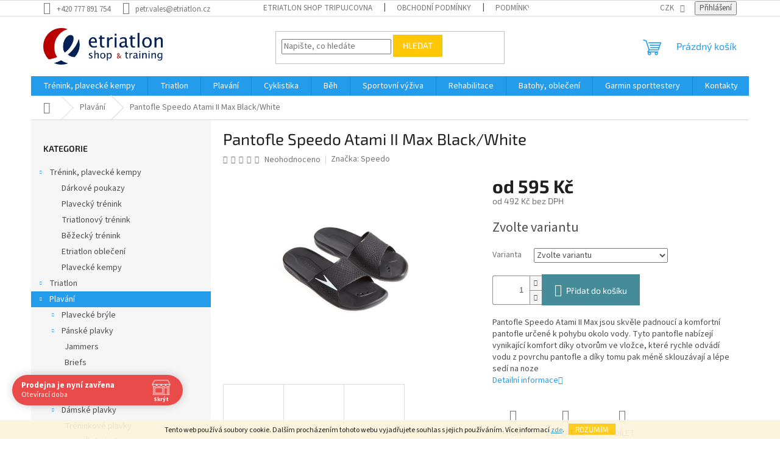

--- FILE ---
content_type: text/html; charset=utf-8
request_url: https://shop.etriatlon.cz/plavani/pantofle-speedo-atami-ii-max-black-white/
body_size: 48279
content:
<!doctype html><html lang="cs" dir="ltr" class="header-background-light external-fonts-loaded"><head><meta charset="utf-8" /><meta name="viewport" content="width=device-width,initial-scale=1" /><title>Pantofle Speedo Atami II Max Black/White | shop.etriatlon.cz</title><link rel="preconnect" href="https://cdn.myshoptet.com" /><link rel="dns-prefetch" href="https://cdn.myshoptet.com" /><link rel="preload" href="https://cdn.myshoptet.com/prj/dist/master/cms/libs/jquery/jquery-1.11.3.min.js" as="script" /><link href="https://cdn.myshoptet.com/prj/dist/master/cms/templates/frontend_templates/shared/css/font-face/source-sans-3.css" rel="stylesheet"><link href="https://cdn.myshoptet.com/prj/dist/master/cms/templates/frontend_templates/shared/css/font-face/exo-2.css" rel="stylesheet"><link href="https://cdn.myshoptet.com/prj/dist/master/shop/dist/font-shoptet-11.css.62c94c7785ff2cea73b2.css" rel="stylesheet"><script>
dataLayer = [];
dataLayer.push({'shoptet' : {
    "pageId": 673,
    "pageType": "productDetail",
    "currency": "CZK",
    "currencyInfo": {
        "decimalSeparator": ",",
        "exchangeRate": 1,
        "priceDecimalPlaces": 0,
        "symbol": "K\u010d",
        "symbolLeft": 0,
        "thousandSeparator": " "
    },
    "language": "cs",
    "projectId": 317480,
    "product": {
        "id": 179,
        "guid": "2587e895-dba1-11e9-ac23-ac1f6b0076ec",
        "hasVariants": true,
        "codes": [
            {
                "code": "179\/UK7",
                "quantity": "1",
                "stocks": [
                    {
                        "id": 1,
                        "quantity": "1"
                    },
                    {
                        "id": "ext",
                        "quantity": "0"
                    }
                ]
            },
            {
                "code": "179\/UK8",
                "quantity": "0",
                "stocks": [
                    {
                        "id": 1,
                        "quantity": "0"
                    },
                    {
                        "id": "ext",
                        "quantity": "0"
                    }
                ]
            },
            {
                "code": "179\/UK9",
                "quantity": "0",
                "stocks": [
                    {
                        "id": 1,
                        "quantity": "0"
                    },
                    {
                        "id": "ext",
                        "quantity": "0"
                    }
                ]
            },
            {
                "code": "179\/UK1",
                "quantity": "0",
                "stocks": [
                    {
                        "id": 1,
                        "quantity": "0"
                    },
                    {
                        "id": "ext",
                        "quantity": "0"
                    }
                ]
            },
            {
                "code": "179\/UK10",
                "quantity": "0",
                "stocks": [
                    {
                        "id": 1,
                        "quantity": "0"
                    },
                    {
                        "id": "ext",
                        "quantity": "0"
                    }
                ]
            },
            {
                "code": "179\/UK11",
                "quantity": "1",
                "stocks": [
                    {
                        "id": 1,
                        "quantity": "1"
                    },
                    {
                        "id": "ext",
                        "quantity": "0"
                    }
                ]
            }
        ],
        "name": "Pantofle Speedo Atami II Max Black\/White",
        "appendix": "",
        "weight": 0,
        "manufacturer": "Speedo",
        "manufacturerGuid": "1EF533320B926BECA635DA0BA3DED3EE",
        "currentCategory": "Plav\u00e1n\u00ed",
        "currentCategoryGuid": "07f7a4c1-d7b1-11e0-9a5c-feab5ed617ed",
        "defaultCategory": "Plav\u00e1n\u00ed",
        "defaultCategoryGuid": "07f7a4c1-d7b1-11e0-9a5c-feab5ed617ed",
        "currency": "CZK",
        "priceWithVatMin": 595,
        "priceWithVatMax": 659
    },
    "stocks": [
        {
            "id": 1,
            "title": "Praha Karl\u00edn",
            "isDeliveryPoint": 1,
            "visibleOnEshop": 1
        },
        {
            "id": "ext",
            "title": "Sklad",
            "isDeliveryPoint": 0,
            "visibleOnEshop": 1
        }
    ],
    "cartInfo": {
        "id": null,
        "freeShipping": false,
        "freeShippingFrom": 3000,
        "leftToFreeGift": {
            "formattedPrice": "0 K\u010d",
            "priceLeft": 0
        },
        "freeGift": false,
        "leftToFreeShipping": {
            "priceLeft": 3000,
            "dependOnRegion": 0,
            "formattedPrice": "3 000 K\u010d"
        },
        "discountCoupon": [],
        "getNoBillingShippingPrice": {
            "withoutVat": 0,
            "vat": 0,
            "withVat": 0
        },
        "cartItems": [],
        "taxMode": "ORDINARY"
    },
    "cart": [],
    "customer": {
        "priceRatio": 1,
        "priceListId": 1,
        "groupId": null,
        "registered": false,
        "mainAccount": false
    }
}});
</script>

<!-- Google Tag Manager -->
<script>(function(w,d,s,l,i){w[l]=w[l]||[];w[l].push({'gtm.start':
new Date().getTime(),event:'gtm.js'});var f=d.getElementsByTagName(s)[0],
j=d.createElement(s),dl=l!='dataLayer'?'&l='+l:'';j.async=true;j.src=
'https://www.googletagmanager.com/gtm.js?id='+i+dl;f.parentNode.insertBefore(j,f);
})(window,document,'script','dataLayer','GTM-M4L6C3H');</script>
<!-- End Google Tag Manager -->

<meta property="og:type" content="website"><meta property="og:site_name" content="shop.etriatlon.cz"><meta property="og:url" content="https://shop.etriatlon.cz/plavani/pantofle-speedo-atami-ii-max-black-white/"><meta property="og:title" content="Pantofle Speedo Atami II Max Black/White | shop.etriatlon.cz"><meta name="author" content="Etriatlon Shop"><meta name="web_author" content="Shoptet.cz"><meta name="dcterms.rightsHolder" content="shop.etriatlon.cz"><meta name="robots" content="index,follow"><meta property="og:image" content="https://cdn.myshoptet.com/usr/shop.etriatlon.cz/user/shop/big/179-1_download-7e56cfdc-9a9c-48b9-b3f3-6a244645cdf6.jpg?62bf13da"><meta property="og:description" content="Pantofle Speedo Atami II Max jsou skvěle padnoucí a komfortní pantofle určené k pohybu okolo vody. Tyto pantofle nabízejí vynikající komfort díky otvorům ve vložce, které rychle odvádí vodu z povrchu pantofle a díky tomu pak méně sklouzávají a lépe sedí na noze"><meta name="description" content="Pantofle Speedo Atami II Max jsou skvěle padnoucí a komfortní pantofle určené k pohybu okolo vody. Tyto pantofle nabízejí vynikající komfort díky otvorům ve vložce, které rychle odvádí vodu z povrchu pantofle a díky tomu pak méně sklouzávají a lépe sedí na noze"><meta name="google-site-verification" content="google79ad24d6eac4abc0.html"><meta property="product:price:amount" content="595"><meta property="product:price:currency" content="CZK"><style>:root {--color-primary: #239ceb;--color-primary-h: 204;--color-primary-s: 83%;--color-primary-l: 53%;--color-primary-hover: #1997e5;--color-primary-hover-h: 203;--color-primary-hover-s: 80%;--color-primary-hover-l: 50%;--color-secondary: #468c98;--color-secondary-h: 189;--color-secondary-s: 37%;--color-secondary-l: 44%;--color-secondary-hover: #3b7580;--color-secondary-hover-h: 190;--color-secondary-hover-s: 37%;--color-secondary-hover-l: 37%;--color-tertiary: #ffc807;--color-tertiary-h: 47;--color-tertiary-s: 100%;--color-tertiary-l: 51%;--color-tertiary-hover: #ffbb00;--color-tertiary-hover-h: 44;--color-tertiary-hover-s: 100%;--color-tertiary-hover-l: 50%;--color-header-background: #ffffff;--template-font: "Source Sans 3";--template-headings-font: "Exo 2";--header-background-url: url("[data-uri]");--cookies-notice-background: #1A1937;--cookies-notice-color: #F8FAFB;--cookies-notice-button-hover: #f5f5f5;--cookies-notice-link-hover: #27263f;--templates-update-management-preview-mode-content: "Náhled aktualizací šablony je aktivní pro váš prohlížeč."}</style>
    
    <link href="https://cdn.myshoptet.com/prj/dist/master/shop/dist/main-11.less.5a24dcbbdabfd189c152.css" rel="stylesheet" />
                <link href="https://cdn.myshoptet.com/prj/dist/master/shop/dist/mobile-header-v1-11.less.1ee105d41b5f713c21aa.css" rel="stylesheet" />
    
    <script>var shoptet = shoptet || {};</script>
    <script src="https://cdn.myshoptet.com/prj/dist/master/shop/dist/main-3g-header.js.05f199e7fd2450312de2.js"></script>
<!-- User include --><!-- api 427(81) html code header -->
<link rel="stylesheet" href="https://cdn.myshoptet.com/usr/api2.dklab.cz/user/documents/_doplnky/instagram/317480/8/317480_8.css" type="text/css" /><style>
        :root {
            --dklab-instagram-header-color: #000000;  
            --dklab-instagram-header-background: #DDDDDD;  
            --dklab-instagram-font-weight: 400;
            --dklab-instagram-font-size: 120%;
            --dklab-instagram-logoUrl: url(https://cdn.myshoptet.com/usr/api2.dklab.cz/user/documents/_doplnky/instagram/img/logo-cerna.png); 
            --dklab-instagram-logo-size-width: 25px;
            --dklab-instagram-logo-size-height: 25px;                        
            --dklab-instagram-hover-content: 0;                        
            --dklab-instagram-padding: 0px;                        
            --dklab-instagram-border-color: #888888;
            
        }
        </style>
<!-- api 491(143) html code header -->
<link rel="stylesheet" href="https://cdn.myshoptet.com/usr/api2.dklab.cz/user/documents/_doplnky/doprava/317480/12/317480_12.css" type="text/css" /><style>
        :root {
            --dklab-background-color: #000000;
            --dklab-foreground-color: #FFFFFF;
            --dklab-transport-background-color: #000000;
            --dklab-transport-foreground-color: #FFFFFF;
            --dklab-gift-background-color: #000000;
            --dklab-gift-foreground-color: #FFFFFF;
        }</style>
<!-- api 709(355) html code header -->
<script>
  const PWJS = {};
</script>

<script src=https://app.productwidgets.cz/pwjs.js></script>



<!-- api 690(337) html code header -->
<script>var ophWidgetData={"lang":"cs","link":"","logo":true,"expanded":true,"lunchShow":true,"checkHoliday":true,"showWidgetStart":"00:00","showWidgetEnd":"23:59","beforeOpenStore":"60","beforeCloseStore":"60","openingHours":[{"day":1,"openHour":"11:00","closeHour":"14:45","openPause":"","closePause":"","closed":false,"staticHourText":""},{"day":2,"openHour":"09:30","closeHour":"14:00","openPause":"00:00","closePause":"00:00","closed":false,"staticHourText":""},{"day":3,"openHour":"09:30","closeHour":"15:30","openPause":"00:00","closePause":"00:00","closed":false,"staticHourText":""},{"day":4,"openHour":"09:30","closeHour":"15:30","openPause":"00:00","closePause":"00:00","closed":false,"staticHourText":""},{"day":5,"openHour":"11:00","closeHour":"15:00","openPause":"00:00","closePause":"00:00","closed":false,"staticHourText":""},{"day":6,"openHour":"00:00","closeHour":"00:00","openPause":"","closePause":"","closed":true},{"day":7,"openHour":"","closeHour":"","openPause":"","closePause":"","closed":true}],"excludes":[],"holidayList":["01-01","01-05","08-05","05-07","06-07","28-09","28-10","17-11","24-12","25-12","26-12"],"todayLongFormat":false,"logoFilemanager":"","colors":{"bg_header_color":"","bg_logo_color":"","bg_title_color":"","bg_preopen_color":"#03a9f4","bg_open_color":"#4caf50","bg_pause_color":"#ff9800","bg_preclose_color":"#ff6f00","bg_close_color":"#e94b4b","color_exception_day":"#e94b4b"},"address":"Prvn\u00edho pluku 169\/10 Praha 8 Karl\u00edn","icon":"icon-02","bottomPosition":0,"showDetailOnExpand":true,"weekTurnOff":[]}</script>
<!-- service 427(81) html code header -->
<link rel="stylesheet" href="https://cdn.myshoptet.com/usr/api2.dklab.cz/user/documents/_doplnky/instagram/font/instagramplus.css" type="text/css" />

<!-- service 690(337) html code header -->
<link href="https://cdn.myshoptet.com/usr/mcore.myshoptet.com/user/documents/upload/addon01/ophWidget.min.css?v=1.6.9" rel="stylesheet" />


<!-- service 777(418) html code header -->
<link rel="stylesheet" href="https://cdn.myshoptet.com/usr/shoptet.tomashlad.eu/user/documents/extras/premium-carousel/screen.min.css?v=23"/>

<style>
@media only screen and (max-width: 600px) {
  body.type-index #carousel .carousel-control:before, body.type-index #homepage-banner .carousel-control:before {color: #000;}
}
</style>
<!-- service 1878(1443) html code header -->
<link rel="stylesheet" href="https://cdn.myshoptet.com/addons/jakubtursky/shoptet-side-info-bar-git/styles.header.min.css?9c061c2c0b5e5d0ce2fb59490c82f4d6636f99e8">
<!-- service 2322(1835) html code header -->
<link rel="stylesheet" href="https://cdn.myshoptet.com/addons/dominikmartini/product_salecode/styles.header.min.css?1f0482a01621d4a6d7beb5cd811f2e28c64f26c2">
<!-- service 654(301) html code header -->
<!-- Prefetch Pobo Page Builder CDN  -->
<link rel="dns-prefetch" href="https://image.pobo.cz">
<link href="https://cdnjs.cloudflare.com/ajax/libs/lightgallery/2.7.2/css/lightgallery.min.css" rel="stylesheet">
<link href="https://cdnjs.cloudflare.com/ajax/libs/lightgallery/2.7.2/css/lg-thumbnail.min.css" rel="stylesheet">


<!-- © Pobo Page Builder  -->
<script>
 	  window.addEventListener("DOMContentLoaded", function () {
		  var po = document.createElement("script");
		  po.type = "text/javascript";
		  po.async = true;
		  po.dataset.url = "https://www.pobo.cz";
			po.dataset.cdn = "https://image.pobo.space";
      po.dataset.tier = "standard";
      po.fetchpriority = "high";
      po.dataset.key = btoa(window.location.host);
		  po.id = "pobo-asset-url";
      po.platform = "shoptet";
      po.synergy = false;
		  po.src = "https://image.pobo.space/assets/editor.js?v=14";

		  var s = document.getElementsByTagName("script")[0];
		  s.parentNode.insertBefore(po, s);
	  });
</script>





<!-- project html code header -->
<!-- Global site tag (gtag.js) - Google Ads: 1063906550 -->
<script async src="https://www.googletagmanager.com/gtag/js?id=AW-1063906550"></script>
<script>
  window.dataLayer = window.dataLayer || [];
  function gtag(){dataLayer.push(arguments);}
  gtag('js', new Date());

<script>
  gtag('event', 'page_view', {
    'send_to': 'AW-1063906550',
    'value': 'replace with value',
    'items': [{
      'id': 'replace with value',
      'google_business_vertical': 'retail'
    }, {
      'id': 'replace with value',
      'location_id': 'replace with value',
      'google_business_vertical': 'custom'
    }]
  });
</script>

<script type="text/javascript" src="https://c.seznam.cz/js/rc.js"></script>
<script>
	var retargetingConf = {
		rtgId: 84946
	};
	if (window.rc && window.rc.retargetingHit) {
		window.rc.retargetingHit(retargetingConf);
	}
</script>
<!-- /User include --><link rel="shortcut icon" href="/favicon.png" type="image/x-icon" /><link rel="canonical" href="https://shop.etriatlon.cz/plavani/pantofle-speedo-atami-ii-max-black-white/" />    <script>
        var _hwq = _hwq || [];
        _hwq.push(['setKey', '7366D977E48915821972162698D1B61B']);
        _hwq.push(['setTopPos', '100']);
        _hwq.push(['showWidget', '22']);
        (function() {
            var ho = document.createElement('script');
            ho.src = 'https://cz.im9.cz/direct/i/gjs.php?n=wdgt&sak=7366D977E48915821972162698D1B61B';
            var s = document.getElementsByTagName('script')[0]; s.parentNode.insertBefore(ho, s);
        })();
    </script>
    <!-- Global site tag (gtag.js) - Google Analytics -->
    <script async src="https://www.googletagmanager.com/gtag/js?id=G-1LJWTM5S20"></script>
    <script>
        
        window.dataLayer = window.dataLayer || [];
        function gtag(){dataLayer.push(arguments);}
        

        
        gtag('js', new Date());

                gtag('config', 'UA-151275726-1', { 'groups': "UA" });
        
                gtag('config', 'G-1LJWTM5S20', {"groups":"GA4","send_page_view":false,"content_group":"productDetail","currency":"CZK","page_language":"cs"});
        
                gtag('config', 'AW-311526339', {"allow_enhanced_conversions":true});
        
        
        
        
        
                    gtag('event', 'page_view', {"send_to":"GA4","page_language":"cs","content_group":"productDetail","currency":"CZK"});
        
                gtag('set', 'currency', 'CZK');

        gtag('event', 'view_item', {
            "send_to": "UA",
            "items": [
                {
                    "id": "179\/UK11",
                    "name": "Pantofle Speedo Atami II Max Black\/White",
                    "category": "Plav\u00e1n\u00ed",
                                        "brand": "Speedo",
                                                            "variant": "Velikost: UK12 (47)",
                                        "price": 492
                }
            ]
        });
        
        
        
        
        
                    gtag('event', 'view_item', {"send_to":"GA4","page_language":"cs","content_group":"productDetail","value":492,"currency":"CZK","items":[{"item_id":"179\/UK11","item_name":"Pantofle Speedo Atami II Max Black\/White","item_brand":"Speedo","item_category":"Plav\u00e1n\u00ed","item_variant":"179\/UK11~Velikost: UK12 (47)","price":492,"quantity":1,"index":0}]});
        
        
        
        
        
        
        
        document.addEventListener('DOMContentLoaded', function() {
            if (typeof shoptet.tracking !== 'undefined') {
                for (var id in shoptet.tracking.bannersList) {
                    gtag('event', 'view_promotion', {
                        "send_to": "UA",
                        "promotions": [
                            {
                                "id": shoptet.tracking.bannersList[id].id,
                                "name": shoptet.tracking.bannersList[id].name,
                                "position": shoptet.tracking.bannersList[id].position
                            }
                        ]
                    });
                }
            }

            shoptet.consent.onAccept(function(agreements) {
                if (agreements.length !== 0) {
                    console.debug('gtag consent accept');
                    var gtagConsentPayload =  {
                        'ad_storage': agreements.includes(shoptet.config.cookiesConsentOptPersonalisation)
                            ? 'granted' : 'denied',
                        'analytics_storage': agreements.includes(shoptet.config.cookiesConsentOptAnalytics)
                            ? 'granted' : 'denied',
                                                                                                'ad_user_data': agreements.includes(shoptet.config.cookiesConsentOptPersonalisation)
                            ? 'granted' : 'denied',
                        'ad_personalization': agreements.includes(shoptet.config.cookiesConsentOptPersonalisation)
                            ? 'granted' : 'denied',
                        };
                    console.debug('update consent data', gtagConsentPayload);
                    gtag('consent', 'update', gtagConsentPayload);
                    dataLayer.push(
                        { 'event': 'update_consent' }
                    );
                }
            });
        });
    </script>
        <script>
            if (typeof gtag === 'function') {
            gtag('event', 'view_item', {
                                    'ecomm_totalvalue': 595,
                                                    'ecomm_prodid': "179\/UK11",
                                                                'send_to': 'AW-311526339',
                                'ecomm_pagetype': 'product'
            });
        }
        </script>
<script>
    (function(t, r, a, c, k, i, n, g) { t['ROIDataObject'] = k;
    t[k]=t[k]||function(){ (t[k].q=t[k].q||[]).push(arguments) },t[k].c=i;n=r.createElement(a),
    g=r.getElementsByTagName(a)[0];n.async=1;n.src=c;g.parentNode.insertBefore(n,g)
    })(window, document, 'script', '//www.heureka.cz/ocm/sdk.js?source=shoptet&version=2&page=product_detail', 'heureka', 'cz');

    heureka('set_user_consent', 1);
</script>
</head><body class="desktop id-673 in-plavani template-11 type-product type-detail multiple-columns-body columns-mobile-2 columns-3 ums_forms_redesign--off ums_a11y_category_page--on ums_discussion_rating_forms--off ums_flags_display_unification--on ums_a11y_login--on mobile-header-version-1"><noscript>
    <style>
        #header {
            padding-top: 0;
            position: relative !important;
            top: 0;
        }
        .header-navigation {
            position: relative !important;
        }
        .overall-wrapper {
            margin: 0 !important;
        }
        body:not(.ready) {
            visibility: visible !important;
        }
    </style>
    <div class="no-javascript">
        <div class="no-javascript__title">Musíte změnit nastavení vašeho prohlížeče</div>
        <div class="no-javascript__text">Podívejte se na: <a href="https://www.google.com/support/bin/answer.py?answer=23852">Jak povolit JavaScript ve vašem prohlížeči</a>.</div>
        <div class="no-javascript__text">Pokud používáte software na blokování reklam, může být nutné povolit JavaScript z této stránky.</div>
        <div class="no-javascript__text">Děkujeme.</div>
    </div>
</noscript>

        <div id="fb-root"></div>
        <script>
            window.fbAsyncInit = function() {
                FB.init({
                    autoLogAppEvents : true,
                    xfbml            : true,
                    version          : 'v24.0'
                });
            };
        </script>
        <script async defer crossorigin="anonymous" src="https://connect.facebook.net/cs_CZ/sdk.js#xfbml=1&version=v24.0"></script><script>
<!-- Global site tag (gtag.js) - Google Ads: 1063906550 -->
<script async src="https://www.googletagmanager.com/gtag/js?id=AW-1063906550"></script>
<script>
  window.dataLayer = window.dataLayer || [];
  function gtag(){dataLayer.push(arguments);}
  gtag('js', new Date());

  gtag('config', 'AW-1063906550');
</script>
</script>

<!-- Google Tag Manager (noscript) -->
<noscript><iframe src="https://www.googletagmanager.com/ns.html?id=GTM-M4L6C3H"
height="0" width="0" style="display:none;visibility:hidden"></iframe></noscript>
<!-- End Google Tag Manager (noscript) -->

    <div class="cookie-ag-wrap">
        <div class="site-msg cookies" data-testid="cookiePopup" data-nosnippet>
            <form action="">
                Tento web používá soubory cookie. Dalším procházením tohoto webu vyjadřujete souhlas s jejich používáním. Více informací <a href="http://shop.etriatlon.cz/podminky-ochrany-osobnich-udaju/" target="\">zde</a>.
                <button type="submit" class="btn btn-xs btn-default CookiesOK" data-cookie-notice-ttl="7" data-testid="buttonCookieSubmit">Rozumím</button>
            </form>
        </div>
            </div>
<a href="#content" class="skip-link sr-only">Přejít na obsah</a><div class="overall-wrapper"><div class="user-action"><div class="container">
    <div class="user-action-in">
                    <div id="login" class="user-action-login popup-widget login-widget" role="dialog" aria-labelledby="loginHeading">
        <div class="popup-widget-inner">
                            <h2 id="loginHeading">Přihlášení k vašemu účtu</h2><div id="customerLogin"><form action="/action/Customer/Login/" method="post" id="formLoginIncluded" class="csrf-enabled formLogin" data-testid="formLogin"><input type="hidden" name="referer" value="" /><div class="form-group"><div class="input-wrapper email js-validated-element-wrapper no-label"><input type="email" name="email" class="form-control" autofocus placeholder="E-mailová adresa (např. jan@novak.cz)" data-testid="inputEmail" autocomplete="email" required /></div></div><div class="form-group"><div class="input-wrapper password js-validated-element-wrapper no-label"><input type="password" name="password" class="form-control" placeholder="Heslo" data-testid="inputPassword" autocomplete="current-password" required /><span class="no-display">Nemůžete vyplnit toto pole</span><input type="text" name="surname" value="" class="no-display" /></div></div><div class="form-group"><div class="login-wrapper"><button type="submit" class="btn btn-secondary btn-text btn-login" data-testid="buttonSubmit">Přihlásit se</button><div class="password-helper"><a href="/registrace/" data-testid="signup" rel="nofollow">Nová registrace</a><a href="/klient/zapomenute-heslo/" rel="nofollow">Zapomenuté heslo</a></div></div></div></form>
</div>                    </div>
    </div>

                            <div id="cart-widget" class="user-action-cart popup-widget cart-widget loader-wrapper" data-testid="popupCartWidget" role="dialog" aria-hidden="true">
    <div class="popup-widget-inner cart-widget-inner place-cart-here">
        <div class="loader-overlay">
            <div class="loader"></div>
        </div>
    </div>

    <div class="cart-widget-button">
        <a href="/kosik/" class="btn btn-conversion" id="continue-order-button" rel="nofollow" data-testid="buttonNextStep">Pokračovat do košíku</a>
    </div>
</div>
            </div>
</div>
</div><div class="top-navigation-bar" data-testid="topNavigationBar">

    <div class="container">

        <div class="top-navigation-contacts">
            <strong>Zákaznická podpora:</strong><a href="tel:+420777891754" class="project-phone" aria-label="Zavolat na +420777891754" data-testid="contactboxPhone"><span>+420 777 891 754</span></a><a href="mailto:petr.vales@etriatlon.cz" class="project-email" data-testid="contactboxEmail"><span>petr.vales@etriatlon.cz</span></a>        </div>

                            <div class="top-navigation-menu">
                <div class="top-navigation-menu-trigger"></div>
                <ul class="top-navigation-bar-menu">
                                            <li class="top-navigation-menu-item-27">
                            <a href="/kamenna-prodejna-2/">Etriatlon Shop tripujcovna</a>
                        </li>
                                            <li class="top-navigation-menu-item-39">
                            <a href="/obchodni-podminky/">Obchodní podmínky</a>
                        </li>
                                            <li class="top-navigation-menu-item-691">
                            <a href="/podminky-ochrany-osobnich-udaju/">Podmínky ochrany osobních údajů </a>
                        </li>
                                    </ul>
                <ul class="top-navigation-bar-menu-helper"></ul>
            </div>
        
        <div class="top-navigation-tools">
            <div class="responsive-tools">
                <a href="#" class="toggle-window" data-target="search" aria-label="Hledat" data-testid="linkSearchIcon"></a>
                                                            <a href="#" class="toggle-window" data-target="login"></a>
                                                    <a href="#" class="toggle-window" data-target="navigation" aria-label="Menu" data-testid="hamburgerMenu"></a>
            </div>
                <div class="dropdown">
        <span>Ceny v:</span>
        <button id="topNavigationDropdown" type="button" data-toggle="dropdown" aria-haspopup="true" aria-expanded="false">
            CZK
            <span class="caret"></span>
        </button>
        <ul class="dropdown-menu" aria-labelledby="topNavigationDropdown"><li><a href="/action/Currency/changeCurrency/?currencyCode=CZK" rel="nofollow">CZK</a></li><li><a href="/action/Currency/changeCurrency/?currencyCode=EUR" rel="nofollow">EUR</a></li></ul>
    </div>
            <button class="top-nav-button top-nav-button-login toggle-window" type="button" data-target="login" aria-haspopup="dialog" aria-controls="login" aria-expanded="false" data-testid="signin"><span>Přihlášení</span></button>        </div>

    </div>

</div>
<header id="header"><div class="container navigation-wrapper">
    <div class="header-top">
        <div class="site-name-wrapper">
            <div class="site-name"><a href="/" data-testid="linkWebsiteLogo"><img src="https://cdn.myshoptet.com/usr/shop.etriatlon.cz/user/logos/etriatlon.jpg" alt="Etriatlon Shop" fetchpriority="low" /></a></div>        </div>
        <div class="search" itemscope itemtype="https://schema.org/WebSite">
            <meta itemprop="headline" content="Plavání"/><meta itemprop="url" content="https://shop.etriatlon.cz"/><meta itemprop="text" content="Pantofle Speedo Atami II Max jsou&amp;amp;nbsp;skvěle padnoucí a komfortní pantofle určené k pohybu okolo vody. Tyto pantofle nabízejí vynikající komfort díky otvorům ve vložce, které rychle odvádí vodu z povrchu pantofle a díky tomu pak méně sklouzávají a lépe sedí na noze"/>            <form action="/action/ProductSearch/prepareString/" method="post"
    id="formSearchForm" class="search-form compact-form js-search-main"
    itemprop="potentialAction" itemscope itemtype="https://schema.org/SearchAction" data-testid="searchForm">
    <fieldset>
        <meta itemprop="target"
            content="https://shop.etriatlon.cz/vyhledavani/?string={string}"/>
        <input type="hidden" name="language" value="cs"/>
        
            
<input
    type="search"
    name="string"
        class="query-input form-control search-input js-search-input"
    placeholder="Napište, co hledáte"
    autocomplete="off"
    required
    itemprop="query-input"
    aria-label="Vyhledávání"
    data-testid="searchInput"
>
            <button type="submit" class="btn btn-default" data-testid="searchBtn">Hledat</button>
        
    </fieldset>
</form>
        </div>
        <div class="navigation-buttons">
                
    <a href="/kosik/" class="btn btn-icon toggle-window cart-count" data-target="cart" data-hover="true" data-redirect="true" data-testid="headerCart" rel="nofollow" aria-haspopup="dialog" aria-expanded="false" aria-controls="cart-widget">
        
                <span class="sr-only">Nákupní košík</span>
        
            <span class="cart-price visible-lg-inline-block" data-testid="headerCartPrice">
                                    Prázdný košík                            </span>
        
    
            </a>
        </div>
    </div>
    <nav id="navigation" aria-label="Hlavní menu" data-collapsible="true"><div class="navigation-in menu"><ul class="menu-level-1" role="menubar" data-testid="headerMenuItems"><li class="menu-item-821 ext" role="none"><a href="/etriatlon-coaching/" data-testid="headerMenuItem" role="menuitem" aria-haspopup="true" aria-expanded="false"><b>Trénink, plavecké kempy</b><span class="submenu-arrow"></span></a><ul class="menu-level-2" aria-label="Trénink, plavecké kempy" tabindex="-1" role="menu"><li class="menu-item-921" role="none"><a href="/darkove-poukazy/" class="menu-image" data-testid="headerMenuItem" tabindex="-1" aria-hidden="true"><img src="data:image/svg+xml,%3Csvg%20width%3D%22140%22%20height%3D%22100%22%20xmlns%3D%22http%3A%2F%2Fwww.w3.org%2F2000%2Fsvg%22%3E%3C%2Fsvg%3E" alt="" aria-hidden="true" width="140" height="100"  data-src="https://cdn.myshoptet.com/usr/shop.etriatlon.cz/user/categories/thumb/642_darkovy-poukaz-2500.jpeg" fetchpriority="low" /></a><div><a href="/darkove-poukazy/" data-testid="headerMenuItem" role="menuitem"><span>Dárkové poukazy</span></a>
                        </div></li><li class="menu-item-827" role="none"><a href="/plavecky-trenink/" class="menu-image" data-testid="headerMenuItem" tabindex="-1" aria-hidden="true"><img src="data:image/svg+xml,%3Csvg%20width%3D%22140%22%20height%3D%22100%22%20xmlns%3D%22http%3A%2F%2Fwww.w3.org%2F2000%2Fsvg%22%3E%3C%2Fsvg%3E" alt="" aria-hidden="true" width="140" height="100"  data-src="https://cdn.myshoptet.com/usr/shop.etriatlon.cz/user/categories/thumb/aaa.jpeg" fetchpriority="low" /></a><div><a href="/plavecky-trenink/" data-testid="headerMenuItem" role="menuitem"><span>Plavecký trénink</span></a>
                        </div></li><li class="menu-item-830" role="none"><a href="/triatlonovy-trenink/" class="menu-image" data-testid="headerMenuItem" tabindex="-1" aria-hidden="true"><img src="data:image/svg+xml,%3Csvg%20width%3D%22140%22%20height%3D%22100%22%20xmlns%3D%22http%3A%2F%2Fwww.w3.org%2F2000%2Fsvg%22%3E%3C%2Fsvg%3E" alt="" aria-hidden="true" width="140" height="100"  data-src="https://cdn.myshoptet.com/usr/shop.etriatlon.cz/user/categories/thumb/triatlon-2.jpg" fetchpriority="low" /></a><div><a href="/triatlonovy-trenink/" data-testid="headerMenuItem" role="menuitem"><span>Triatlonový trénink</span></a>
                        </div></li><li class="menu-item-833" role="none"><a href="/bezecky-trenink/" class="menu-image" data-testid="headerMenuItem" tabindex="-1" aria-hidden="true"><img src="data:image/svg+xml,%3Csvg%20width%3D%22140%22%20height%3D%22100%22%20xmlns%3D%22http%3A%2F%2Fwww.w3.org%2F2000%2Fsvg%22%3E%3C%2Fsvg%3E" alt="" aria-hidden="true" width="140" height="100"  data-src="https://cdn.myshoptet.com/usr/shop.etriatlon.cz/user/categories/thumb/triatlon-1.jpg" fetchpriority="low" /></a><div><a href="/bezecky-trenink/" data-testid="headerMenuItem" role="menuitem"><span>Běžecký trénink</span></a>
                        </div></li><li class="menu-item-882" role="none"><a href="/etriatlon-obleceni/" class="menu-image" data-testid="headerMenuItem" tabindex="-1" aria-hidden="true"><img src="data:image/svg+xml,%3Csvg%20width%3D%22140%22%20height%3D%22100%22%20xmlns%3D%22http%3A%2F%2Fwww.w3.org%2F2000%2Fsvg%22%3E%3C%2Fsvg%3E" alt="" aria-hidden="true" width="140" height="100"  data-src="https://cdn.myshoptet.com/usr/shop.etriatlon.cz/user/categories/thumb/img_6395.jpg" fetchpriority="low" /></a><div><a href="/etriatlon-obleceni/" data-testid="headerMenuItem" role="menuitem"><span>Etriatlon oblečení</span></a>
                        </div></li><li class="menu-item-2378" role="none"><a href="/plavecke-kempy/" class="menu-image" data-testid="headerMenuItem" tabindex="-1" aria-hidden="true"><img src="data:image/svg+xml,%3Csvg%20width%3D%22140%22%20height%3D%22100%22%20xmlns%3D%22http%3A%2F%2Fwww.w3.org%2F2000%2Fsvg%22%3E%3C%2Fsvg%3E" alt="" aria-hidden="true" width="140" height="100"  data-src="https://cdn.myshoptet.com/usr/shop.etriatlon.cz/user/categories/thumb/img_5791.jpeg" fetchpriority="low" /></a><div><a href="/plavecke-kempy/" data-testid="headerMenuItem" role="menuitem"><span>Plavecké kempy</span></a>
                        </div></li></ul></li>
<li class="menu-item-674 ext" role="none"><a href="/triatlon/" data-testid="headerMenuItem" role="menuitem" aria-haspopup="true" aria-expanded="false"><b>Triatlon</b><span class="submenu-arrow"></span></a><ul class="menu-level-2" aria-label="Triatlon" tabindex="-1" role="menu"><li class="menu-item-2402 has-third-level" role="none"><a href="/cadomotus/" class="menu-image" data-testid="headerMenuItem" tabindex="-1" aria-hidden="true"><img src="data:image/svg+xml,%3Csvg%20width%3D%22140%22%20height%3D%22100%22%20xmlns%3D%22http%3A%2F%2Fwww.w3.org%2F2000%2Fsvg%22%3E%3C%2Fsvg%3E" alt="" aria-hidden="true" width="140" height="100"  data-src="https://cdn.myshoptet.com/usr/shop.etriatlon.cz/user/categories/thumb/tretry.jpeg" fetchpriority="low" /></a><div><a href="/cadomotus/" data-testid="headerMenuItem" role="menuitem"><span>Cádomotus</span></a>
                                                    <ul class="menu-level-3" role="menu">
                                                                    <li class="menu-item-2396" role="none">
                                        <a href="/cadomotus-helmy-a-visory/" data-testid="headerMenuItem" role="menuitem">
                                            Helmy a visory</a>,                                    </li>
                                                                    <li class="menu-item-2381" role="none">
                                        <a href="/tretry-dlouhy-triatlon/" data-testid="headerMenuItem" role="menuitem">
                                            Tretry Dlouhý Triatlon</a>,                                    </li>
                                                                    <li class="menu-item-2405" role="none">
                                        <a href="/tretry-kratky-triatlon/" data-testid="headerMenuItem" role="menuitem">
                                            Tretry krátký triatlon</a>,                                    </li>
                                                                    <li class="menu-item-2408" role="none">
                                        <a href="/batohy-a-kufry/" data-testid="headerMenuItem" role="menuitem">
                                            Batohy, kufry</a>,                                    </li>
                                                                    <li class="menu-item-2450" role="none">
                                        <a href="/ponozky-2/" data-testid="headerMenuItem" role="menuitem">
                                            Cádomotus ponožky</a>                                    </li>
                                                            </ul>
                        </div></li><li class="menu-item-1169" role="none"><a href="/powermeter_stryd/" class="menu-image" data-testid="headerMenuItem" tabindex="-1" aria-hidden="true"><img src="data:image/svg+xml,%3Csvg%20width%3D%22140%22%20height%3D%22100%22%20xmlns%3D%22http%3A%2F%2Fwww.w3.org%2F2000%2Fsvg%22%3E%3C%2Fsvg%3E" alt="" aria-hidden="true" width="140" height="100"  data-src="https://cdn.myshoptet.com/usr/shop.etriatlon.cz/user/categories/thumb/analyza.jpg" fetchpriority="low" /></a><div><a href="/powermeter_stryd/" data-testid="headerMenuItem" role="menuitem"><span>Stryd</span></a>
                        </div></li><li class="menu-item-1151" role="none"><a href="/panske-triatlonove-neopreny/" class="menu-image" data-testid="headerMenuItem" tabindex="-1" aria-hidden="true"><img src="data:image/svg+xml,%3Csvg%20width%3D%22140%22%20height%3D%22100%22%20xmlns%3D%22http%3A%2F%2Fwww.w3.org%2F2000%2Fsvg%22%3E%3C%2Fsvg%3E" alt="" aria-hidden="true" width="140" height="100"  data-src="https://cdn.myshoptet.com/usr/shop.etriatlon.cz/user/categories/thumb/95_neopren-huub-brownlee-agilis.jpg" fetchpriority="low" /></a><div><a href="/panske-triatlonove-neopreny/" data-testid="headerMenuItem" role="menuitem"><span>Pánské triatlonové neoprény</span></a>
                        </div></li><li class="menu-item-1148" role="none"><a href="/damske-triatlonove-neopreny/" class="menu-image" data-testid="headerMenuItem" tabindex="-1" aria-hidden="true"><img src="data:image/svg+xml,%3Csvg%20width%3D%22140%22%20height%3D%22100%22%20xmlns%3D%22http%3A%2F%2Fwww.w3.org%2F2000%2Fsvg%22%3E%3C%2Fsvg%3E" alt="" aria-hidden="true" width="140" height="100"  data-src="https://cdn.myshoptet.com/usr/shop.etriatlon.cz/user/categories/thumb/732-3_zoot-w-wikiwiki-wetsuit-s17-front-800x.jpg" fetchpriority="low" /></a><div><a href="/damske-triatlonove-neopreny/" data-testid="headerMenuItem" role="menuitem"><span>Dámské triatlonové neoprény</span></a>
                        </div></li><li class="menu-item-761 has-third-level" role="none"><a href="/damske-triatlonove-obleceni/" class="menu-image" data-testid="headerMenuItem" tabindex="-1" aria-hidden="true"><img src="data:image/svg+xml,%3Csvg%20width%3D%22140%22%20height%3D%22100%22%20xmlns%3D%22http%3A%2F%2Fwww.w3.org%2F2000%2Fsvg%22%3E%3C%2Fsvg%3E" alt="" aria-hidden="true" width="140" height="100"  data-src="https://cdn.myshoptet.com/usr/shop.etriatlon.cz/user/categories/thumb/women_s_albacore_swimskin_side_1500x.jpg" fetchpriority="low" /></a><div><a href="/damske-triatlonove-obleceni/" data-testid="headerMenuItem" role="menuitem"><span>Dámské triatlonové oblečení</span></a>
                                                    <ul class="menu-level-3" role="menu">
                                                                    <li class="menu-item-1163" role="none">
                                        <a href="/damske-triatlonove-kombinezy/" data-testid="headerMenuItem" role="menuitem">
                                            Dámské triatlonové kombinézy</a>                                    </li>
                                                            </ul>
                        </div></li><li class="menu-item-764 has-third-level" role="none"><a href="/panske-triatlon-obleceni/" class="menu-image" data-testid="headerMenuItem" tabindex="-1" aria-hidden="true"><img src="data:image/svg+xml,%3Csvg%20width%3D%22140%22%20height%3D%22100%22%20xmlns%3D%22http%3A%2F%2Fwww.w3.org%2F2000%2Fsvg%22%3E%3C%2Fsvg%3E" alt="" aria-hidden="true" width="140" height="100"  data-src="https://cdn.myshoptet.com/usr/shop.etriatlon.cz/user/categories/thumb/men_s_albacore_swimskin_side_1500x.jpg" fetchpriority="low" /></a><div><a href="/panske-triatlon-obleceni/" data-testid="headerMenuItem" role="menuitem"><span>Pánské triatlonové oblečení</span></a>
                                                    <ul class="menu-level-3" role="menu">
                                                                    <li class="menu-item-767" role="none">
                                        <a href="/triatlonove-kombinezy/" data-testid="headerMenuItem" role="menuitem">
                                            Triatlonové kombinézy</a>,                                    </li>
                                                                    <li class="menu-item-773" role="none">
                                        <a href="/triatlonove-topy-a-sortky/" data-testid="headerMenuItem" role="menuitem">
                                            Triatlonové topy a šortky</a>                                    </li>
                                                            </ul>
                        </div></li><li class="menu-item-755" role="none"><a href="/swimskins/" class="menu-image" data-testid="headerMenuItem" tabindex="-1" aria-hidden="true"><img src="data:image/svg+xml,%3Csvg%20width%3D%22140%22%20height%3D%22100%22%20xmlns%3D%22http%3A%2F%2Fwww.w3.org%2F2000%2Fsvg%22%3E%3C%2Fsvg%3E" alt="" aria-hidden="true" width="140" height="100"  data-src="https://cdn.myshoptet.com/usr/shop.etriatlon.cz/user/categories/thumb/men_s_albacore_swimskin_front_1500x.jpg" fetchpriority="low" /></a><div><a href="/swimskins/" data-testid="headerMenuItem" role="menuitem"><span>Swimskins</span></a>
                        </div></li><li class="menu-item-681 has-third-level" role="none"><a href="/triatlonove_doplnky/" class="menu-image" data-testid="headerMenuItem" tabindex="-1" aria-hidden="true"><img src="data:image/svg+xml,%3Csvg%20width%3D%22140%22%20height%3D%22100%22%20xmlns%3D%22http%3A%2F%2Fwww.w3.org%2F2000%2Fsvg%22%3E%3C%2Fsvg%3E" alt="" aria-hidden="true" width="140" height="100"  data-src="https://cdn.myshoptet.com/usr/shop.etriatlon.cz/user/categories/thumb/huub_timing_chip_band_front_45_1500x.jpg" fetchpriority="low" /></a><div><a href="/triatlonove_doplnky/" data-testid="headerMenuItem" role="menuitem"><span>Triatlonové doplňky</span></a>
                                                    <ul class="menu-level-3" role="menu">
                                                                    <li class="menu-item-2241" role="none">
                                        <a href="/pas-na-startovni-cislo/" data-testid="headerMenuItem" role="menuitem">
                                            Pás na startovní číslo</a>,                                    </li>
                                                                    <li class="menu-item-2393" role="none">
                                        <a href="/triatlonove_doplnky-2/" data-testid="headerMenuItem" role="menuitem">
                                            Batohy</a>                                    </li>
                                                            </ul>
                        </div></li><li class="menu-item-758 has-third-level" role="none"><a href="/neoprenove-doplnky/" class="menu-image" data-testid="headerMenuItem" tabindex="-1" aria-hidden="true"><img src="data:image/svg+xml,%3Csvg%20width%3D%22140%22%20height%3D%22100%22%20xmlns%3D%22http%3A%2F%2Fwww.w3.org%2F2000%2Fsvg%22%3E%3C%2Fsvg%3E" alt="" aria-hidden="true" width="140" height="100"  data-src="https://cdn.myshoptet.com/usr/shop.etriatlon.cz/user/categories/thumb/swim_sock_double_front_45_1500x.jpg" fetchpriority="low" /></a><div><a href="/neoprenove-doplnky/" data-testid="headerMenuItem" role="menuitem"><span>Neoprenové doplňky</span></a>
                                                    <ul class="menu-level-3" role="menu">
                                                                    <li class="menu-item-1805" role="none">
                                        <a href="/neoprenove-cepice--celenky/" data-testid="headerMenuItem" role="menuitem">
                                            Neoprenové čepice, čelenky</a>,                                    </li>
                                                                    <li class="menu-item-2136" role="none">
                                        <a href="/neoprenove-rukavice/" data-testid="headerMenuItem" role="menuitem">
                                            Neoprénové rukavice</a>,                                    </li>
                                                                    <li class="menu-item-2139" role="none">
                                        <a href="/neoprenove-ponozky/" data-testid="headerMenuItem" role="menuitem">
                                            Neoprénové ponožky</a>,                                    </li>
                                                                    <li class="menu-item-2142" role="none">
                                        <a href="/neoprenove-sortky/" data-testid="headerMenuItem" role="menuitem">
                                            Neoprénové šortky</a>                                    </li>
                                                            </ul>
                        </div></li><li class="menu-item-1676" role="none"><a href="/swimrun-neopreny/" class="menu-image" data-testid="headerMenuItem" tabindex="-1" aria-hidden="true"><img src="data:image/svg+xml,%3Csvg%20width%3D%22140%22%20height%3D%22100%22%20xmlns%3D%22http%3A%2F%2Fwww.w3.org%2F2000%2Fsvg%22%3E%3C%2Fsvg%3E" alt="" aria-hidden="true" width="140" height="100"  data-src="https://cdn.myshoptet.com/usr/shop.etriatlon.cz/user/categories/thumb/evolution-front_2000x.png" fetchpriority="low" /></a><div><a href="/swimrun-neopreny/" data-testid="headerMenuItem" role="menuitem"><span>SwimRun neoprény</span></a>
                        </div></li><li class="menu-item-1829" role="none"><a href="/detske-triatlonove-obleceni/" class="menu-image" data-testid="headerMenuItem" tabindex="-1" aria-hidden="true"><img src="data:image/svg+xml,%3Csvg%20width%3D%22140%22%20height%3D%22100%22%20xmlns%3D%22http%3A%2F%2Fwww.w3.org%2F2000%2Fsvg%22%3E%3C%2Fsvg%3E" alt="" aria-hidden="true" width="140" height="100"  data-src="https://cdn.myshoptet.com/usr/shop.etriatlon.cz/user/categories/thumb/1997.jpg" fetchpriority="low" /></a><div><a href="/detske-triatlonove-obleceni/" data-testid="headerMenuItem" role="menuitem"><span>Dětské triatlonové oblečení</span></a>
                        </div></li><li class="menu-item-1963" role="none"><a href="/pujcovna-triatlonovych-neoprenu/" class="menu-image" data-testid="headerMenuItem" tabindex="-1" aria-hidden="true"><img src="data:image/svg+xml,%3Csvg%20width%3D%22140%22%20height%3D%22100%22%20xmlns%3D%22http%3A%2F%2Fwww.w3.org%2F2000%2Fsvg%22%3E%3C%2Fsvg%3E" alt="" aria-hidden="true" width="140" height="100"  data-src="https://cdn.myshoptet.com/usr/shop.etriatlon.cz/user/categories/thumb/362494-01-d-781386.jpg" fetchpriority="low" /></a><div><a href="/pujcovna-triatlonovych-neoprenu/" data-testid="headerMenuItem" role="menuitem"><span>Půjčovna triatlonových neoprénů</span></a>
                        </div></li><li class="menu-item-2216" role="none"><a href="/demo-neopreny-trisuity/" class="menu-image" data-testid="headerMenuItem" tabindex="-1" aria-hidden="true"><img src="data:image/svg+xml,%3Csvg%20width%3D%22140%22%20height%3D%22100%22%20xmlns%3D%22http%3A%2F%2Fwww.w3.org%2F2000%2Fsvg%22%3E%3C%2Fsvg%3E" alt="" aria-hidden="true" width="140" height="100"  data-src="https://cdn.myshoptet.com/usr/shop.etriatlon.cz/user/categories/thumb/zone3.png" fetchpriority="low" /></a><div><a href="/demo-neopreny-trisuity/" data-testid="headerMenuItem" role="menuitem"><span>DEMO neoprény</span></a>
                        </div></li><li class="menu-item-2303" role="none"><a href="/aero-triatlon/" class="menu-image" data-testid="headerMenuItem" tabindex="-1" aria-hidden="true"><img src="data:image/svg+xml,%3Csvg%20width%3D%22140%22%20height%3D%22100%22%20xmlns%3D%22http%3A%2F%2Fwww.w3.org%2F2000%2Fsvg%22%3E%3C%2Fsvg%3E" alt="" aria-hidden="true" width="140" height="100"  data-src="https://cdn.myshoptet.com/usr/shop.etriatlon.cz/user/categories/thumb/huub-sub7-lc-short-sleeve-trisuit-3.jpg" fetchpriority="low" /></a><div><a href="/aero-triatlon/" data-testid="headerMenuItem" role="menuitem"><span>Aero Triatlon</span></a>
                        </div></li></ul></li>
<li class="menu-item-673 ext" role="none"><a href="/plavani/" class="active" data-testid="headerMenuItem" role="menuitem" aria-haspopup="true" aria-expanded="false"><b>Plavání</b><span class="submenu-arrow"></span></a><ul class="menu-level-2" aria-label="Plavání" tabindex="-1" role="menu"><li class="menu-item-675 has-third-level" role="none"><a href="/plavecke-bryle/" class="menu-image" data-testid="headerMenuItem" tabindex="-1" aria-hidden="true"><img src="data:image/svg+xml,%3Csvg%20width%3D%22140%22%20height%3D%22100%22%20xmlns%3D%22http%3A%2F%2Fwww.w3.org%2F2000%2Fsvg%22%3E%3C%2Fsvg%3E" alt="" aria-hidden="true" width="140" height="100"  data-src="https://cdn.myshoptet.com/usr/shop.etriatlon.cz/user/categories/thumb/11848_1735201.png" fetchpriority="low" /></a><div><a href="/plavecke-bryle/" data-testid="headerMenuItem" role="menuitem"><span>Plavecké brýle</span></a>
                                                    <ul class="menu-level-3" role="menu">
                                                                    <li class="menu-item-1616" role="none">
                                        <a href="/bryle-pro-narocne/" data-testid="headerMenuItem" role="menuitem">
                                            Plavecké brýle pro náročné</a>,                                    </li>
                                                                    <li class="menu-item-2092" role="none">
                                        <a href="/pouzdra-k-plaveckym-brylim/" data-testid="headerMenuItem" role="menuitem">
                                            Pouzdra k plaveckým brýlím</a>,                                    </li>
                                                                    <li class="menu-item-995" role="none">
                                        <a href="/triatlonove-bryle/" data-testid="headerMenuItem" role="menuitem">
                                            Triatlonové brýle</a>,                                    </li>
                                                                    <li class="menu-item-779" role="none">
                                        <a href="/damske-plavecke-bryle/" data-testid="headerMenuItem" role="menuitem">
                                            Dámské plavecké brýle</a>,                                    </li>
                                                                    <li class="menu-item-782" role="none">
                                        <a href="/detske-plavecke-bryle/" data-testid="headerMenuItem" role="menuitem">
                                            Dětské plavecké brýle</a>,                                    </li>
                                                                    <li class="menu-item-791" role="none">
                                        <a href="/doplnky-plaveckych-bryli/" data-testid="headerMenuItem" role="menuitem">
                                            Doplňky plaveckých brýlí</a>,                                    </li>
                                                                    <li class="menu-item-1640" role="none">
                                        <a href="/dioptricke-plavecke-bryle/" data-testid="headerMenuItem" role="menuitem">
                                            Dioptrické brýle</a>                                    </li>
                                                            </ul>
                        </div></li><li class="menu-item-797 has-third-level" role="none"><a href="/panske-plavky/" class="menu-image" data-testid="headerMenuItem" tabindex="-1" aria-hidden="true"><img src="data:image/svg+xml,%3Csvg%20width%3D%22140%22%20height%3D%22100%22%20xmlns%3D%22http%3A%2F%2Fwww.w3.org%2F2000%2Fsvg%22%3E%3C%2Fsvg%3E" alt="" aria-hidden="true" width="140" height="100"  data-src="https://cdn.myshoptet.com/usr/shop.etriatlon.cz/user/categories/thumb/02_b80e144c-2000-4ad6-8f17-ad93e791111c_1500x.jpg" fetchpriority="low" /></a><div><a href="/panske-plavky/" data-testid="headerMenuItem" role="menuitem"><span>Pánské plavky</span></a>
                                                    <ul class="menu-level-3" role="menu">
                                                                    <li class="menu-item-1034" role="none">
                                        <a href="/jammers/" data-testid="headerMenuItem" role="menuitem">
                                            Jammers</a>,                                    </li>
                                                                    <li class="menu-item-1037" role="none">
                                        <a href="/briefs/" data-testid="headerMenuItem" role="menuitem">
                                            Briefs</a>,                                    </li>
                                                                    <li class="menu-item-1040" role="none">
                                        <a href="/trunks/" data-testid="headerMenuItem" role="menuitem">
                                            Trunks</a>,                                    </li>
                                                                    <li class="menu-item-1043" role="none">
                                        <a href="/aquashorts/" data-testid="headerMenuItem" role="menuitem">
                                            Aquashorts</a>                                    </li>
                                                            </ul>
                        </div></li><li class="menu-item-800 has-third-level" role="none"><a href="/damske-plavky/" class="menu-image" data-testid="headerMenuItem" tabindex="-1" aria-hidden="true"><img src="data:image/svg+xml,%3Csvg%20width%3D%22140%22%20height%3D%22100%22%20xmlns%3D%22http%3A%2F%2Fwww.w3.org%2F2000%2Fsvg%22%3E%3C%2Fsvg%3E" alt="" aria-hidden="true" width="140" height="100"  data-src="https://cdn.myshoptet.com/usr/shop.etriatlon.cz/user/categories/thumb/oasis-rb-sw2979901-front.jpg" fetchpriority="low" /></a><div><a href="/damske-plavky/" data-testid="headerMenuItem" role="menuitem"><span>Dámské plavky</span></a>
                                                    <ul class="menu-level-3" role="menu">
                                                                    <li class="menu-item-1049" role="none">
                                        <a href="/treninkove-plavky/" data-testid="headerMenuItem" role="menuitem">
                                            Tréninkové plavky</a>,                                    </li>
                                                                    <li class="menu-item-1052" role="none">
                                        <a href="/dvojdilne-plavky/" data-testid="headerMenuItem" role="menuitem">
                                            Dvojdílné plavky</a>,                                    </li>
                                                                    <li class="menu-item-1697" role="none">
                                        <a href="/fina-2/" data-testid="headerMenuItem" role="menuitem">
                                            FINA</a>                                    </li>
                                                            </ul>
                        </div></li><li class="menu-item-1067 has-third-level" role="none"><a href="/chlapecke-plavky/" class="menu-image" data-testid="headerMenuItem" tabindex="-1" aria-hidden="true"><img src="data:image/svg+xml,%3Csvg%20width%3D%22140%22%20height%3D%22100%22%20xmlns%3D%22http%3A%2F%2Fwww.w3.org%2F2000%2Fsvg%22%3E%3C%2Fsvg%3E" alt="" aria-hidden="true" width="140" height="100"  data-src="https://cdn.myshoptet.com/usr/shop.etriatlon.cz/user/categories/thumb/funkz.png" fetchpriority="low" /></a><div><a href="/chlapecke-plavky/" data-testid="headerMenuItem" role="menuitem"><span>Chlapecké plavky</span></a>
                                                    <ul class="menu-level-3" role="menu">
                                                                    <li class="menu-item-2555" role="none">
                                        <a href="/chlapecke-jammers/" data-testid="headerMenuItem" role="menuitem">
                                            Chlapecké jammers</a>,                                    </li>
                                                                    <li class="menu-item-2558" role="none">
                                        <a href="/chlapecke-trunks/" data-testid="headerMenuItem" role="menuitem">
                                            Chlapecké trunks</a>                                    </li>
                                                            </ul>
                        </div></li><li class="menu-item-1157" role="none"><a href="/divci-plavky/" class="menu-image" data-testid="headerMenuItem" tabindex="-1" aria-hidden="true"><img src="data:image/svg+xml,%3Csvg%20width%3D%22140%22%20height%3D%22100%22%20xmlns%3D%22http%3A%2F%2Fwww.w3.org%2F2000%2Fsvg%22%3E%3C%2Fsvg%3E" alt="" aria-hidden="true" width="140" height="100"  data-src="https://cdn.myshoptet.com/usr/shop.etriatlon.cz/user/categories/thumb/subway-sw2779901-side.jpg" fetchpriority="low" /></a><div><a href="/divci-plavky/" data-testid="headerMenuItem" role="menuitem"><span>Dívčí plavky</span></a>
                        </div></li><li class="menu-item-794" role="none"><a href="/zatezove-plavky/" class="menu-image" data-testid="headerMenuItem" tabindex="-1" aria-hidden="true"><img src="data:image/svg+xml,%3Csvg%20width%3D%22140%22%20height%3D%22100%22%20xmlns%3D%22http%3A%2F%2Fwww.w3.org%2F2000%2Fsvg%22%3E%3C%2Fsvg%3E" alt="" aria-hidden="true" width="140" height="100"  data-src="https://cdn.myshoptet.com/usr/shop.etriatlon.cz/user/categories/thumb/1607_1-20-009-295-image-studio-navy-yellow-front-outside-6.jpg" fetchpriority="low" /></a><div><a href="/zatezove-plavky/" data-testid="headerMenuItem" role="menuitem"><span>Zátěžové plavky</span></a>
                        </div></li><li class="menu-item-722 has-third-level" role="none"><a href="/plavecke_cepicky/" class="menu-image" data-testid="headerMenuItem" tabindex="-1" aria-hidden="true"><img src="data:image/svg+xml,%3Csvg%20width%3D%22140%22%20height%3D%22100%22%20xmlns%3D%22http%3A%2F%2Fwww.w3.org%2F2000%2Fsvg%22%3E%3C%2Fsvg%3E" alt="" aria-hidden="true" width="140" height="100"  data-src="https://cdn.myshoptet.com/usr/shop.etriatlon.cz/user/categories/thumb/13486_aqua_sphere_classic_cap_red.png" fetchpriority="low" /></a><div><a href="/plavecke_cepicky/" data-testid="headerMenuItem" role="menuitem"><span>Plavecké čepičky</span></a>
                                                    <ul class="menu-level-3" role="menu">
                                                                    <li class="menu-item-2277" role="none">
                                        <a href="/cepicky-pro-dospele/" data-testid="headerMenuItem" role="menuitem">
                                            Čepičky pro dospělé</a>,                                    </li>
                                                                    <li class="menu-item-2122" role="none">
                                        <a href="/zavodni-plavecke-cepicky/" data-testid="headerMenuItem" role="menuitem">
                                            Závodní plavecké čepičky</a>,                                    </li>
                                                                    <li class="menu-item-2128" role="none">
                                        <a href="/junior-plavecke-cepicky/" data-testid="headerMenuItem" role="menuitem">
                                            Junior plavecké čepičky</a>,                                    </li>
                                                                    <li class="menu-item-2131" role="none">
                                        <a href="/plavecke-cepicky-na-dlouhe-vlasy/" data-testid="headerMenuItem" role="menuitem">
                                            Plavecké čepičky na dlouhé vlasy</a>,                                    </li>
                                                                    <li class="menu-item-2133" role="none">
                                        <a href="/detske-plavecke-cepicky/" data-testid="headerMenuItem" role="menuitem">
                                            Dětské plavecké čepičky</a>                                    </li>
                                                            </ul>
                        </div></li><li class="menu-item-719" role="none"><a href="/plavecke-packy/" class="menu-image" data-testid="headerMenuItem" tabindex="-1" aria-hidden="true"><img src="data:image/svg+xml,%3Csvg%20width%3D%22140%22%20height%3D%22100%22%20xmlns%3D%22http%3A%2F%2Fwww.w3.org%2F2000%2Fsvg%22%3E%3C%2Fsvg%3E" alt="" aria-hidden="true" width="140" height="100"  data-src="https://cdn.myshoptet.com/usr/shop.etriatlon.cz/user/categories/thumb/4637_packy_mp.jpg" fetchpriority="low" /></a><div><a href="/plavecke-packy/" data-testid="headerMenuItem" role="menuitem"><span>Plavecké packy</span></a>
                        </div></li><li class="menu-item-734" role="none"><a href="/spunty_klipy/" class="menu-image" data-testid="headerMenuItem" tabindex="-1" aria-hidden="true"><img src="data:image/svg+xml,%3Csvg%20width%3D%22140%22%20height%3D%22100%22%20xmlns%3D%22http%3A%2F%2Fwww.w3.org%2F2000%2Fsvg%22%3E%3C%2Fsvg%3E" alt="" aria-hidden="true" width="140" height="100"  data-src="https://cdn.myshoptet.com/usr/shop.etriatlon.cz/user/categories/thumb/nose_clip.jpg" fetchpriority="low" /></a><div><a href="/spunty_klipy/" data-testid="headerMenuItem" role="menuitem"><span>Špunty do uší a klipy</span></a>
                        </div></li><li class="menu-item-728" role="none"><a href="/plavecke_desky_piskoty/" class="menu-image" data-testid="headerMenuItem" tabindex="-1" aria-hidden="true"><img src="data:image/svg+xml,%3Csvg%20width%3D%22140%22%20height%3D%22100%22%20xmlns%3D%22http%3A%2F%2Fwww.w3.org%2F2000%2Fsvg%22%3E%3C%2Fsvg%3E" alt="" aria-hidden="true" width="140" height="100"  data-src="https://cdn.myshoptet.com/usr/shop.etriatlon.cz/user/categories/thumb/6149_as_classic_kickboard_top.jpg" fetchpriority="low" /></a><div><a href="/plavecke_desky_piskoty/" data-testid="headerMenuItem" role="menuitem"><span>Plavecké desky a piškoty</span></a>
                        </div></li><li class="menu-item-737" role="none"><a href="/plavecke-ploutve/" class="menu-image" data-testid="headerMenuItem" tabindex="-1" aria-hidden="true"><img src="data:image/svg+xml,%3Csvg%20width%3D%22140%22%20height%3D%22100%22%20xmlns%3D%22http%3A%2F%2Fwww.w3.org%2F2000%2Fsvg%22%3E%3C%2Fsvg%3E" alt="" aria-hidden="true" width="140" height="100"  data-src="https://cdn.myshoptet.com/usr/shop.etriatlon.cz/user/categories/thumb/36437_speedo-dmc-elite-max-fin-swimming-fins-2.jpg" fetchpriority="low" /></a><div><a href="/plavecke-ploutve/" data-testid="headerMenuItem" role="menuitem"><span>Plavecké ploutve</span></a>
                        </div></li><li class="menu-item-725" role="none"><a href="/plavecke_snorchly/" class="menu-image" data-testid="headerMenuItem" tabindex="-1" aria-hidden="true"><img src="data:image/svg+xml,%3Csvg%20width%3D%22140%22%20height%3D%22100%22%20xmlns%3D%22http%3A%2F%2Fwww.w3.org%2F2000%2Fsvg%22%3E%3C%2Fsvg%3E" alt="" aria-hidden="true" width="140" height="100"  data-src="https://cdn.myshoptet.com/usr/shop.etriatlon.cz/user/categories/thumb/12223_faerr.png" fetchpriority="low" /></a><div><a href="/plavecke_snorchly/" data-testid="headerMenuItem" role="menuitem"><span>Plavecké šnorchly</span></a>
                        </div></li><li class="menu-item-731" role="none"><a href="/plavecke-technicke-pomucky-a-bezpecnost/" class="menu-image" data-testid="headerMenuItem" tabindex="-1" aria-hidden="true"><img src="data:image/svg+xml,%3Csvg%20width%3D%22140%22%20height%3D%22100%22%20xmlns%3D%22http%3A%2F%2Fwww.w3.org%2F2000%2Fsvg%22%3E%3C%2Fsvg%3E" alt="" aria-hidden="true" width="140" height="100"  data-src="https://cdn.myshoptet.com/usr/shop.etriatlon.cz/user/categories/thumb/dsc05483-600x600.jpg" fetchpriority="low" /></a><div><a href="/plavecke-technicke-pomucky-a-bezpecnost/" data-testid="headerMenuItem" role="menuitem"><span>Plavecké technické pomůcky a bezpečnost</span></a>
                        </div></li><li class="menu-item-2098" role="none"><a href="/bazenove-pantofle/" class="menu-image" data-testid="headerMenuItem" tabindex="-1" aria-hidden="true"><img src="data:image/svg+xml,%3Csvg%20width%3D%22140%22%20height%3D%22100%22%20xmlns%3D%22http%3A%2F%2Fwww.w3.org%2F2000%2Fsvg%22%3E%3C%2Fsvg%3E" alt="" aria-hidden="true" width="140" height="100"  data-src="https://cdn.myshoptet.com/usr/shop.etriatlon.cz/user/categories/thumb/8-12231d611_1.jpeg" fetchpriority="low" /></a><div><a href="/bazenove-pantofle/" data-testid="headerMenuItem" role="menuitem"><span>Bazénové pantofle</span></a>
                        </div></li><li class="menu-item-1079" role="none"><a href="/rucniky--osusky--zupany/" class="menu-image" data-testid="headerMenuItem" tabindex="-1" aria-hidden="true"><img src="data:image/svg+xml,%3Csvg%20width%3D%22140%22%20height%3D%22100%22%20xmlns%3D%22http%3A%2F%2Fwww.w3.org%2F2000%2Fsvg%22%3E%3C%2Fsvg%3E" alt="" aria-hidden="true" width="140" height="100"  data-src="https://cdn.myshoptet.com/usr/shop.etriatlon.cz/user/categories/thumb/recznik-kapielowy-speedo-large-l__11010__1200.jpg" fetchpriority="low" /></a><div><a href="/rucniky--osusky--zupany/" data-testid="headerMenuItem" role="menuitem"><span>Ručníky, osušky, župany</span></a>
                        </div></li><li class="menu-item-1007" role="none"><a href="/batohy/" class="menu-image" data-testid="headerMenuItem" tabindex="-1" aria-hidden="true"><img src="data:image/svg+xml,%3Csvg%20width%3D%22140%22%20height%3D%22100%22%20xmlns%3D%22http%3A%2F%2Fwww.w3.org%2F2000%2Fsvg%22%3E%3C%2Fsvg%3E" alt="" aria-hidden="true" width="140" height="100"  data-src="https://cdn.myshoptet.com/usr/shop.etriatlon.cz/user/categories/thumb/alliance-team-backpack-30l_(3).jpg" fetchpriority="low" /></a><div><a href="/batohy/" data-testid="headerMenuItem" role="menuitem"><span>Batohy a Mesh bagy</span></a>
                        </div></li></ul></li>
<li class="menu-item-710 ext" role="none"><a href="/cyklistika/" data-testid="headerMenuItem" role="menuitem" aria-haspopup="true" aria-expanded="false"><b>Cyklistika</b><span class="submenu-arrow"></span></a><ul class="menu-level-2" aria-label="Cyklistika" tabindex="-1" role="menu"><li class="menu-item-1427 has-third-level" role="none"><a href="/cyklo-obleceni/" class="menu-image" data-testid="headerMenuItem" tabindex="-1" aria-hidden="true"><img src="data:image/svg+xml,%3Csvg%20width%3D%22140%22%20height%3D%22100%22%20xmlns%3D%22http%3A%2F%2Fwww.w3.org%2F2000%2Fsvg%22%3E%3C%2Fsvg%3E" alt="" aria-hidden="true" width="140" height="100"  data-src="https://cdn.myshoptet.com/usr/shop.etriatlon.cz/user/categories/thumb/4622-3.jpg" fetchpriority="low" /></a><div><a href="/cyklo-obleceni/" data-testid="headerMenuItem" role="menuitem"><span>Cyklistické oblečení</span></a>
                                                    <ul class="menu-level-3" role="menu">
                                                                    <li class="menu-item-2432" role="none">
                                        <a href="/damske/" data-testid="headerMenuItem" role="menuitem">
                                            Dámské</a>,                                    </li>
                                                                    <li class="menu-item-2429" role="none">
                                        <a href="/panske/" data-testid="headerMenuItem" role="menuitem">
                                            Pánské</a>                                    </li>
                                                            </ul>
                        </div></li><li class="menu-item-1475 has-third-level" role="none"><a href="/tretry/" class="menu-image" data-testid="headerMenuItem" tabindex="-1" aria-hidden="true"><img src="data:image/svg+xml,%3Csvg%20width%3D%22140%22%20height%3D%22100%22%20xmlns%3D%22http%3A%2F%2Fwww.w3.org%2F2000%2Fsvg%22%3E%3C%2Fsvg%3E" alt="" aria-hidden="true" width="140" height="100"  data-src="https://cdn.myshoptet.com/usr/shop.etriatlon.cz/user/categories/thumb/schoenen.jpeg" fetchpriority="low" /></a><div><a href="/tretry/" data-testid="headerMenuItem" role="menuitem"><span>Tretry</span></a>
                                                    <ul class="menu-level-3" role="menu">
                                                                    <li class="menu-item-2552" role="none">
                                        <a href="/tretry-triatlonove/" data-testid="headerMenuItem" role="menuitem">
                                            Tretry triatlonové</a>,                                    </li>
                                                                    <li class="menu-item-1856" role="none">
                                        <a href="/tretry-road/" data-testid="headerMenuItem" role="menuitem">
                                            Tretry Road</a>,                                    </li>
                                                                    <li class="menu-item-1859" role="none">
                                        <a href="/tretry-mtb/" data-testid="headerMenuItem" role="menuitem">
                                            Tretry MTB</a>,                                    </li>
                                                                    <li class="menu-item-1478" role="none">
                                        <a href="/prislusenstvi-9/" data-testid="headerMenuItem" role="menuitem">
                                            Příslušenství</a>                                    </li>
                                                            </ul>
                        </div></li><li class="menu-item-1496 has-third-level" role="none"><a href="/helmy/" class="menu-image" data-testid="headerMenuItem" tabindex="-1" aria-hidden="true"><img src="data:image/svg+xml,%3Csvg%20width%3D%22140%22%20height%3D%22100%22%20xmlns%3D%22http%3A%2F%2Fwww.w3.org%2F2000%2Fsvg%22%3E%3C%2Fsvg%3E" alt="" aria-hidden="true" width="140" height="100"  data-src="https://cdn.myshoptet.com/usr/shop.etriatlon.cz/user/categories/thumb/poc-procen-helmet-3.png" fetchpriority="low" /></a><div><a href="/helmy/" data-testid="headerMenuItem" role="menuitem"><span>Helmy</span></a>
                                                    <ul class="menu-level-3" role="menu">
                                                                    <li class="menu-item-2399" role="none">
                                        <a href="/helmy-s-visorem/" data-testid="headerMenuItem" role="menuitem">
                                            Helmy s visorem</a>,                                    </li>
                                                                    <li class="menu-item-1598" role="none">
                                        <a href="/triatlonove-helmy/" data-testid="headerMenuItem" role="menuitem">
                                            Triatlonové helmy</a>,                                    </li>
                                                                    <li class="menu-item-1610" role="none">
                                        <a href="/helmy-pro-narocne/" data-testid="headerMenuItem" role="menuitem">
                                            Helmy pro náročné</a>,                                    </li>
                                                                    <li class="menu-item-1553" role="none">
                                        <a href="/silnicni-helmy/" data-testid="headerMenuItem" role="menuitem">
                                            Silniční helmy</a>,                                    </li>
                                                                    <li class="menu-item-1562" role="none">
                                        <a href="/detske-helmy/" data-testid="headerMenuItem" role="menuitem">
                                            Dětské helmy</a>,                                    </li>
                                                                    <li class="menu-item-1568" role="none">
                                        <a href="/mtb-helmy/" data-testid="headerMenuItem" role="menuitem">
                                            MTB helmy</a>,                                    </li>
                                                                    <li class="menu-item-1574" role="none">
                                        <a href="/helmy-do-mesta/" data-testid="headerMenuItem" role="menuitem">
                                            Helmy do města</a>,                                    </li>
                                                                    <li class="menu-item-1580" role="none">
                                        <a href="/prislusenstvi-11/" data-testid="headerMenuItem" role="menuitem">
                                            Příslušenství</a>,                                    </li>
                                                                    <li class="menu-item-1583" role="none">
                                        <a href="/ostatni-helmy/" data-testid="headerMenuItem" role="menuitem">
                                            Ostatní helmy</a>,                                    </li>
                                                                    <li class="menu-item-1586" role="none">
                                        <a href="/zorniky-2/" data-testid="headerMenuItem" role="menuitem">
                                            Zorníky, štítky</a>                                    </li>
                                                            </ul>
                        </div></li><li class="menu-item-1472 has-third-level" role="none"><a href="/sedla/" class="menu-image" data-testid="headerMenuItem" tabindex="-1" aria-hidden="true"><img src="data:image/svg+xml,%3Csvg%20width%3D%22140%22%20height%3D%22100%22%20xmlns%3D%22http%3A%2F%2Fwww.w3.org%2F2000%2Fsvg%22%3E%3C%2Fsvg%3E" alt="" aria-hidden="true" width="140" height="100"  data-src="https://cdn.myshoptet.com/usr/shop.etriatlon.cz/user/categories/thumb/62-3_prod106337-imgset.jpg" fetchpriority="low" /></a><div><a href="/sedla/" data-testid="headerMenuItem" role="menuitem"><span>Sedla</span></a>
                                                    <ul class="menu-level-3" role="menu">
                                                                    <li class="menu-item-713" role="none">
                                        <a href="/ism_sedla/" data-testid="headerMenuItem" role="menuitem">
                                            ISM sedla</a>                                    </li>
                                                            </ul>
                        </div></li><li class="menu-item-1088 has-third-level" role="none"><a href="/cyklo_trenazery/" class="menu-image" data-testid="headerMenuItem" tabindex="-1" aria-hidden="true"><img src="data:image/svg+xml,%3Csvg%20width%3D%22140%22%20height%3D%22100%22%20xmlns%3D%22http%3A%2F%2Fwww.w3.org%2F2000%2Fsvg%22%3E%3C%2Fsvg%3E" alt="" aria-hidden="true" width="140" height="100"  data-src="https://cdn.myshoptet.com/usr/shop.etriatlon.cz/user/categories/thumb/t2875_neo_2t_perspective_gallery_perspective_1920x1080-768x432.jpg" fetchpriority="low" /></a><div><a href="/cyklo_trenazery/" data-testid="headerMenuItem" role="menuitem"><span>Trenažéry</span></a>
                                                    <ul class="menu-level-3" role="menu">
                                                                    <li class="menu-item-1334" role="none">
                                        <a href="/tacx/" data-testid="headerMenuItem" role="menuitem">
                                            Tacx</a>,                                    </li>
                                                                    <li class="menu-item-1193" role="none">
                                        <a href="/trenazery-prislusenstvi/" data-testid="headerMenuItem" role="menuitem">
                                            Trenažery příslušenství</a>                                    </li>
                                                            </ul>
                        </div></li><li class="menu-item-1487 has-third-level" role="none"><a href="/plaste-a-galusky/" class="menu-image" data-testid="headerMenuItem" tabindex="-1" aria-hidden="true"><img src="data:image/svg+xml,%3Csvg%20width%3D%22140%22%20height%3D%22100%22%20xmlns%3D%22http%3A%2F%2Fwww.w3.org%2F2000%2Fsvg%22%3E%3C%2Fsvg%3E" alt="" aria-hidden="true" width="140" height="100"  data-src="https://cdn.myshoptet.com/usr/shop.etriatlon.cz/user/categories/thumb/shopping.png" fetchpriority="low" /></a><div><a href="/plaste-a-galusky/" data-testid="headerMenuItem" role="menuitem"><span>Cyklistické pláště</span></a>
                                                    <ul class="menu-level-3" role="menu">
                                                                    <li class="menu-item-1634" role="none">
                                        <a href="/silnicni/" data-testid="headerMenuItem" role="menuitem">
                                            Silniční</a>,                                    </li>
                                                                    <li class="menu-item-1631" role="none">
                                        <a href="/mtb/" data-testid="headerMenuItem" role="menuitem">
                                            MTB</a>,                                    </li>
                                                                    <li class="menu-item-1628" role="none">
                                        <a href="/cross-gravel/" data-testid="headerMenuItem" role="menuitem">
                                            Cross/Gravel</a>,                                    </li>
                                                                    <li class="menu-item-1442" role="none">
                                        <a href="/duse/" data-testid="headerMenuItem" role="menuitem">
                                            Duše</a>,                                    </li>
                                                                    <li class="menu-item-1460" role="none">
                                        <a href="/prislusenstvi-8/" data-testid="headerMenuItem" role="menuitem">
                                            Příslušenství</a>                                    </li>
                                                            </ul>
                        </div></li><li class="menu-item-1439 has-third-level" role="none"><a href="/komponenty/" class="menu-image" data-testid="headerMenuItem" tabindex="-1" aria-hidden="true"><img src="data:image/svg+xml,%3Csvg%20width%3D%22140%22%20height%3D%22100%22%20xmlns%3D%22http%3A%2F%2Fwww.w3.org%2F2000%2Fsvg%22%3E%3C%2Fsvg%3E" alt="" aria-hidden="true" width="140" height="100"  data-src="https://cdn.myshoptet.com/usr/shop.etriatlon.cz/user/categories/thumb/13913_crankbrothers-stamp-1-large-summer-white-gold-pins-1.jpg" fetchpriority="low" /></a><div><a href="/komponenty/" data-testid="headerMenuItem" role="menuitem"><span>Komponenty</span></a>
                                                    <ul class="menu-level-3" role="menu">
                                                                    <li class="menu-item-1658" role="none">
                                        <a href="/cyklo-cistice-a-maziva/" data-testid="headerMenuItem" role="menuitem">
                                            Čističe a maziva</a>,                                    </li>
                                                                    <li class="menu-item-1850" role="none">
                                        <a href="/pedaly/" data-testid="headerMenuItem" role="menuitem">
                                            Pedály</a>                                    </li>
                                                            </ul>
                        </div></li><li class="menu-item-836 has-third-level" role="none"><a href="/kapsy-na-ram/" class="menu-image" data-testid="headerMenuItem" tabindex="-1" aria-hidden="true"><img src="data:image/svg+xml,%3Csvg%20width%3D%22140%22%20height%3D%22100%22%20xmlns%3D%22http%3A%2F%2Fwww.w3.org%2F2000%2Fsvg%22%3E%3C%2Fsvg%3E" alt="" aria-hidden="true" width="140" height="100"  data-src="https://cdn.myshoptet.com/usr/shop.etriatlon.cz/user/categories/thumb/7c3bd4f0-c0cf-4a0e-c3e2-d7c405a59f31.jpg" fetchpriority="low" /></a><div><a href="/kapsy-na-ram/" data-testid="headerMenuItem" role="menuitem"><span>Kapsy na rám</span></a>
                                                    <ul class="menu-level-3" role="menu">
                                                                    <li class="menu-item-1361" role="none">
                                        <a href="/brasny/" data-testid="headerMenuItem" role="menuitem">
                                            Brašny</a>                                    </li>
                                                            </ul>
                        </div></li><li class="menu-item-845 has-third-level" role="none"><a href="/pitny-rezim-na-kolo/" class="menu-image" data-testid="headerMenuItem" tabindex="-1" aria-hidden="true"><img src="data:image/svg+xml,%3Csvg%20width%3D%22140%22%20height%3D%22100%22%20xmlns%3D%22http%3A%2F%2Fwww.w3.org%2F2000%2Fsvg%22%3E%3C%2Fsvg%3E" alt="" aria-hidden="true" width="140" height="100"  data-src="https://cdn.myshoptet.com/usr/shop.etriatlon.cz/user/categories/thumb/images-5.jpeg" fetchpriority="low" /></a><div><a href="/pitny-rezim-na-kolo/" data-testid="headerMenuItem" role="menuitem"><span>Pitný režim na kolo</span></a>
                                                    <ul class="menu-level-3" role="menu">
                                                                    <li class="menu-item-939" role="none">
                                        <a href="/hydratace-za-sedlem/" data-testid="headerMenuItem" role="menuitem">
                                            Hydratace za sedlem</a>,                                    </li>
                                                                    <li class="menu-item-933" role="none">
                                        <a href="/kosiky-a-lahve/" data-testid="headerMenuItem" role="menuitem">
                                            Košíky na kolo</a>,                                    </li>
                                                                    <li class="menu-item-936" role="none">
                                        <a href="/hydratace-vpredu/" data-testid="headerMenuItem" role="menuitem">
                                            Hydratace vpředu</a>,                                    </li>
                                                                    <li class="menu-item-1622" role="none">
                                        <a href="/lahve-na-kolo/" data-testid="headerMenuItem" role="menuitem">
                                            Láhve na kolo</a>                                    </li>
                                                            </ul>
                        </div></li><li class="menu-item-1604" role="none"><a href="/prislusenstvi-a-doplnky-xlab/" class="menu-image" data-testid="headerMenuItem" tabindex="-1" aria-hidden="true"><img src="data:image/svg+xml,%3Csvg%20width%3D%22140%22%20height%3D%22100%22%20xmlns%3D%22http%3A%2F%2Fwww.w3.org%2F2000%2Fsvg%22%3E%3C%2Fsvg%3E" alt="" aria-hidden="true" width="140" height="100"  data-src="https://cdn.myshoptet.com/usr/shop.etriatlon.cz/user/categories/thumb/d4c727e1-14e6-4dfb-add8-114912354343.jpg" fetchpriority="low" /></a><div><a href="/prislusenstvi-a-doplnky-xlab/" data-testid="headerMenuItem" role="menuitem"><span>Příslušenství a doplňky XLAB</span></a>
                        </div></li><li class="menu-item-1652" role="none"><a href="/cyklisticke-naradi/" class="menu-image" data-testid="headerMenuItem" tabindex="-1" aria-hidden="true"><img src="data:image/svg+xml,%3Csvg%20width%3D%22140%22%20height%3D%22100%22%20xmlns%3D%22http%3A%2F%2Fwww.w3.org%2F2000%2Fsvg%22%3E%3C%2Fsvg%3E" alt="" aria-hidden="true" width="140" height="100"  data-src="https://cdn.myshoptet.com/usr/shop.etriatlon.cz/user/categories/thumb/13229-1_giant-tool-shed-12-black.jpg" fetchpriority="low" /></a><div><a href="/cyklisticke-naradi/" data-testid="headerMenuItem" role="menuitem"><span>Cyklistické nářadí</span></a>
                        </div></li></ul></li>
<li class="menu-item-2639 ext" role="none"><a href="/beh-2/" data-testid="headerMenuItem" role="menuitem" aria-haspopup="true" aria-expanded="false"><b>Běh</b><span class="submenu-arrow"></span></a><ul class="menu-level-2" aria-label="Běh" tabindex="-1" role="menu"><li class="menu-item-2672 has-third-level" role="none"><a href="/bundy--mikiny--tricka/" class="menu-image" data-testid="headerMenuItem" tabindex="-1" aria-hidden="true"><img src="data:image/svg+xml,%3Csvg%20width%3D%22140%22%20height%3D%22100%22%20xmlns%3D%22http%3A%2F%2Fwww.w3.org%2F2000%2Fsvg%22%3E%3C%2Fsvg%3E" alt="" aria-hidden="true" width="140" height="100"  data-src="https://cdn.myshoptet.com/usr/shop.etriatlon.cz/user/categories/thumb/40445.jpg" fetchpriority="low" /></a><div><a href="/bundy--mikiny--tricka/" data-testid="headerMenuItem" role="menuitem"><span>Bundy, mikiny, trička</span></a>
                                                    <ul class="menu-level-3" role="menu">
                                                                    <li class="menu-item-2678" role="none">
                                        <a href="/panske-2/" data-testid="headerMenuItem" role="menuitem">
                                            Pánské</a>,                                    </li>
                                                                    <li class="menu-item-2675" role="none">
                                        <a href="/damske-2/" data-testid="headerMenuItem" role="menuitem">
                                            Dámské</a>                                    </li>
                                                            </ul>
                        </div></li><li class="menu-item-2642" role="none"><a href="/garmin-forerunner-970-2/" class="menu-image" data-testid="headerMenuItem" tabindex="-1" aria-hidden="true"><img src="data:image/svg+xml,%3Csvg%20width%3D%22140%22%20height%3D%22100%22%20xmlns%3D%22http%3A%2F%2Fwww.w3.org%2F2000%2Fsvg%22%3E%3C%2Fsvg%3E" alt="" aria-hidden="true" width="140" height="100"  data-src="https://cdn.myshoptet.com/usr/shop.etriatlon.cz/user/categories/thumb/35708.jpg" fetchpriority="low" /></a><div><a href="/garmin-forerunner-970-2/" data-testid="headerMenuItem" role="menuitem"><span>Garmin Forerunner 970</span></a>
                        </div></li><li class="menu-item-2645" role="none"><a href="/bezecke-cepice/" class="menu-image" data-testid="headerMenuItem" tabindex="-1" aria-hidden="true"><img src="data:image/svg+xml,%3Csvg%20width%3D%22140%22%20height%3D%22100%22%20xmlns%3D%22http%3A%2F%2Fwww.w3.org%2F2000%2Fsvg%22%3E%3C%2Fsvg%3E" alt="" aria-hidden="true" width="140" height="100"  data-src="https://cdn.myshoptet.com/usr/shop.etriatlon.cz/user/categories/thumb/letn_____epice.jpg" fetchpriority="low" /></a><div><a href="/bezecke-cepice/" data-testid="headerMenuItem" role="menuitem"><span>Běžecké čepice</span></a>
                        </div></li><li class="menu-item-2648" role="none"><a href="/bezecke-vesty/" class="menu-image" data-testid="headerMenuItem" tabindex="-1" aria-hidden="true"><img src="data:image/svg+xml,%3Csvg%20width%3D%22140%22%20height%3D%22100%22%20xmlns%3D%22http%3A%2F%2Fwww.w3.org%2F2000%2Fsvg%22%3E%3C%2Fsvg%3E" alt="" aria-hidden="true" width="140" height="100"  data-src="https://cdn.myshoptet.com/usr/shop.etriatlon.cz/user/categories/thumb/38924_bezecka-vesta-uswe-pace-2-red-black-velikost--l--velikost-m-.jpg" fetchpriority="low" /></a><div><a href="/bezecke-vesty/" data-testid="headerMenuItem" role="menuitem"><span>Běžecké vesty, pásy, flask</span></a>
                        </div></li><li class="menu-item-2660" role="none"><a href="/navleky-na-lytka-2/" class="menu-image" data-testid="headerMenuItem" tabindex="-1" aria-hidden="true"><img src="data:image/svg+xml,%3Csvg%20width%3D%22140%22%20height%3D%22100%22%20xmlns%3D%22http%3A%2F%2Fwww.w3.org%2F2000%2Fsvg%22%3E%3C%2Fsvg%3E" alt="" aria-hidden="true" width="140" height="100"  data-src="https://cdn.myshoptet.com/usr/shop.etriatlon.cz/user/categories/thumb/40499.jpg" fetchpriority="low" /></a><div><a href="/navleky-na-lytka-2/" data-testid="headerMenuItem" role="menuitem"><span>Návleky na lýtka</span></a>
                        </div></li><li class="menu-item-2717" role="none"><a href="/recovery-navleky/" class="menu-image" data-testid="headerMenuItem" tabindex="-1" aria-hidden="true"><img src="data:image/svg+xml,%3Csvg%20width%3D%22140%22%20height%3D%22100%22%20xmlns%3D%22http%3A%2F%2Fwww.w3.org%2F2000%2Fsvg%22%3E%3C%2Fsvg%3E" alt="" aria-hidden="true" width="140" height="100"  data-src="https://cdn.myshoptet.com/usr/shop.etriatlon.cz/user/categories/thumb/recovery.jpg" fetchpriority="low" /></a><div><a href="/recovery-navleky/" data-testid="headerMenuItem" role="menuitem"><span>Recovery návleky</span></a>
                        </div></li><li class="menu-item-2693" role="none"><a href="/zimni-cepice--rukavice/" class="menu-image" data-testid="headerMenuItem" tabindex="-1" aria-hidden="true"><img src="data:image/svg+xml,%3Csvg%20width%3D%22140%22%20height%3D%22100%22%20xmlns%3D%22http%3A%2F%2Fwww.w3.org%2F2000%2Fsvg%22%3E%3C%2Fsvg%3E" alt="" aria-hidden="true" width="140" height="100"  data-src="https://cdn.myshoptet.com/usr/shop.etriatlon.cz/user/categories/thumb/gloves.jpg" fetchpriority="low" /></a><div><a href="/zimni-cepice--rukavice/" data-testid="headerMenuItem" role="menuitem"><span>Zimní čepice, rukavice</span></a>
                        </div></li><li class="menu-item-2690 has-third-level" role="none"><a href="/spodni-pradlo/" class="menu-image" data-testid="headerMenuItem" tabindex="-1" aria-hidden="true"><img src="data:image/svg+xml,%3Csvg%20width%3D%22140%22%20height%3D%22100%22%20xmlns%3D%22http%3A%2F%2Fwww.w3.org%2F2000%2Fsvg%22%3E%3C%2Fsvg%3E" alt="" aria-hidden="true" width="140" height="100"  data-src="https://cdn.myshoptet.com/usr/shop.etriatlon.cz/user/categories/thumb/spodn__.jpg" fetchpriority="low" /></a><div><a href="/spodni-pradlo/" data-testid="headerMenuItem" role="menuitem"><span>Spodní prádlo</span></a>
                                                    <ul class="menu-level-3" role="menu">
                                                                    <li class="menu-item-2741" role="none">
                                        <a href="/damske-3/" data-testid="headerMenuItem" role="menuitem">
                                            Dámské</a>,                                    </li>
                                                                    <li class="menu-item-2750" role="none">
                                        <a href="/panske-3/" data-testid="headerMenuItem" role="menuitem">
                                            Pánské</a>                                    </li>
                                                            </ul>
                        </div></li><li class="menu-item-2651 has-third-level" role="none"><a href="/ponozky-3/" class="menu-image" data-testid="headerMenuItem" tabindex="-1" aria-hidden="true"><img src="data:image/svg+xml,%3Csvg%20width%3D%22140%22%20height%3D%22100%22%20xmlns%3D%22http%3A%2F%2Fwww.w3.org%2F2000%2Fsvg%22%3E%3C%2Fsvg%3E" alt="" aria-hidden="true" width="140" height="100"  data-src="https://cdn.myshoptet.com/usr/shop.etriatlon.cz/user/categories/thumb/40259-1.jpg" fetchpriority="low" /></a><div><a href="/ponozky-3/" data-testid="headerMenuItem" role="menuitem"><span>Ponožky</span></a>
                                                    <ul class="menu-level-3" role="menu">
                                                                    <li class="menu-item-2663" role="none">
                                        <a href="/maraton/" data-testid="headerMenuItem" role="menuitem">
                                            Maraton, závodní</a>,                                    </li>
                                                                    <li class="menu-item-2654" role="none">
                                        <a href="/trail/" data-testid="headerMenuItem" role="menuitem">
                                            Trail</a>,                                    </li>
                                                                    <li class="menu-item-2666" role="none">
                                        <a href="/bezecke-podkolenky-2/" data-testid="headerMenuItem" role="menuitem">
                                            Běžecké podkolenky</a>,                                    </li>
                                                                    <li class="menu-item-2669" role="none">
                                        <a href="/treninkove/" data-testid="headerMenuItem" role="menuitem">
                                            Tréninkové</a>                                    </li>
                                                            </ul>
                        </div></li><li class="menu-item-2708 has-third-level" role="none"><a href="/bezecke-leginy--sortky/" class="menu-image" data-testid="headerMenuItem" tabindex="-1" aria-hidden="true"><img src="data:image/svg+xml,%3Csvg%20width%3D%22140%22%20height%3D%22100%22%20xmlns%3D%22http%3A%2F%2Fwww.w3.org%2F2000%2Fsvg%22%3E%3C%2Fsvg%3E" alt="" aria-hidden="true" width="140" height="100"  data-src="https://cdn.myshoptet.com/usr/shop.etriatlon.cz/user/categories/thumb/leginy.jpg" fetchpriority="low" /></a><div><a href="/bezecke-leginy--sortky/" data-testid="headerMenuItem" role="menuitem"><span>Běžecké legíny, šortky</span></a>
                                                    <ul class="menu-level-3" role="menu">
                                                                    <li class="menu-item-2711" role="none">
                                        <a href="/panske-4/" data-testid="headerMenuItem" role="menuitem">
                                            Pánské</a>,                                    </li>
                                                                    <li class="menu-item-2714" role="none">
                                        <a href="/damske-4/" data-testid="headerMenuItem" role="menuitem">
                                            Dámské</a>                                    </li>
                                                            </ul>
                        </div></li></ul></li>
<li class="menu-item-948 ext" role="none"><a href="/sportovni-vyziva/" data-testid="headerMenuItem" role="menuitem" aria-haspopup="true" aria-expanded="false"><b>Sportovní výživa</b><span class="submenu-arrow"></span></a><ul class="menu-level-2" aria-label="Sportovní výživa" tabindex="-1" role="menu"><li class="menu-item-2330 has-third-level" role="none"><a href="/pillar-performance/" class="menu-image" data-testid="headerMenuItem" tabindex="-1" aria-hidden="true"><img src="data:image/svg+xml,%3Csvg%20width%3D%22140%22%20height%3D%22100%22%20xmlns%3D%22http%3A%2F%2Fwww.w3.org%2F2000%2Fsvg%22%3E%3C%2Fsvg%3E" alt="" aria-hidden="true" width="140" height="100"  data-src="https://cdn.myshoptet.com/usr/shop.etriatlon.cz/user/categories/thumb/tmpr200p_1.jpg" fetchpriority="low" /></a><div><a href="/pillar-performance/" data-testid="headerMenuItem" role="menuitem"><span>Pillar Performance</span></a>
                                                    <ul class="menu-level-3" role="menu">
                                                                    <li class="menu-item-2333" role="none">
                                        <a href="/klouby/" data-testid="headerMenuItem" role="menuitem">
                                            Klouby</a>,                                    </li>
                                                                    <li class="menu-item-2336" role="none">
                                        <a href="/regenerace/" data-testid="headerMenuItem" role="menuitem">
                                            Regenerace</a>,                                    </li>
                                                                    <li class="menu-item-2339" role="none">
                                        <a href="/vykon/" data-testid="headerMenuItem" role="menuitem">
                                            Výkon</a>,                                    </li>
                                                                    <li class="menu-item-2342" role="none">
                                        <a href="/imunita/" data-testid="headerMenuItem" role="menuitem">
                                            Imunita</a>                                    </li>
                                                            </ul>
                        </div></li><li class="menu-item-2354 has-third-level" role="none"><a href="/infinit-performance-nutrition/" class="menu-image" data-testid="headerMenuItem" tabindex="-1" aria-hidden="true"><img src="data:image/svg+xml,%3Csvg%20width%3D%22140%22%20height%3D%22100%22%20xmlns%3D%22http%3A%2F%2Fwww.w3.org%2F2000%2Fsvg%22%3E%3C%2Fsvg%3E" alt="" aria-hidden="true" width="140" height="100"  data-src="https://cdn.myshoptet.com/usr/shop.etriatlon.cz/user/categories/thumb/picture1.png" fetchpriority="low" /></a><div><a href="/infinit-performance-nutrition/" data-testid="headerMenuItem" role="menuitem"><span>Infinit Performance Nutrition</span></a>
                                                    <ul class="menu-level-3" role="menu">
                                                                    <li class="menu-item-2357" role="none">
                                        <a href="/infinit-regenerace/" data-testid="headerMenuItem" role="menuitem">
                                            Infinit Regenerace</a>,                                    </li>
                                                                    <li class="menu-item-2360" role="none">
                                        <a href="/infinit-hydratace-a-lehky-trenink/" data-testid="headerMenuItem" role="menuitem">
                                            Infinit Před tréninkem (nebo lehký trénink)</a>,                                    </li>
                                                                    <li class="menu-item-2366" role="none">
                                        <a href="/infinit-endurance-nad-3h/" data-testid="headerMenuItem" role="menuitem">
                                            Infinit Endurance nad 3h</a>,                                    </li>
                                                                    <li class="menu-item-2363" role="none">
                                        <a href="/infinit-high-intensity-do-3h/" data-testid="headerMenuItem" role="menuitem">
                                            Infinit High Intensity do 3h</a>,                                    </li>
                                                                    <li class="menu-item-2369" role="none">
                                        <a href="/performance-caffe/" data-testid="headerMenuItem" role="menuitem">
                                            Performance Caffe s 19g proteinu</a>,                                    </li>
                                                                    <li class="menu-item-2384" role="none">
                                        <a href="/infinit-sets/" data-testid="headerMenuItem" role="menuitem">
                                            Infinit Sets (balíčky)</a>,                                    </li>
                                                                    <li class="menu-item-2753" role="none">
                                        <a href="/na-cesty/" data-testid="headerMenuItem" role="menuitem">
                                            Na cesty</a>                                    </li>
                                                            </ul>
                        </div></li><li class="menu-item-966" role="none"><a href="/gu_gely/" class="menu-image" data-testid="headerMenuItem" tabindex="-1" aria-hidden="true"><img src="data:image/svg+xml,%3Csvg%20width%3D%22140%22%20height%3D%22100%22%20xmlns%3D%22http%3A%2F%2Fwww.w3.org%2F2000%2Fsvg%22%3E%3C%2Fsvg%3E" alt="" aria-hidden="true" width="140" height="100"  data-src="https://cdn.myshoptet.com/usr/shop.etriatlon.cz/user/categories/thumb/307694932014_40.png" fetchpriority="low" /></a><div><a href="/gu_gely/" data-testid="headerMenuItem" role="menuitem"><span>GU Gely</span></a>
                        </div></li><li class="menu-item-969" role="none"><a href="/sportovni-napoje/" class="menu-image" data-testid="headerMenuItem" tabindex="-1" aria-hidden="true"><img src="data:image/svg+xml,%3Csvg%20width%3D%22140%22%20height%3D%22100%22%20xmlns%3D%22http%3A%2F%2Fwww.w3.org%2F2000%2Fsvg%22%3E%3C%2Fsvg%3E" alt="" aria-hidden="true" width="140" height="100"  data-src="https://cdn.myshoptet.com/usr/shop.etriatlon.cz/user/categories/thumb/32162_gu-124916-1.jpg" fetchpriority="low" /></a><div><a href="/sportovni-napoje/" data-testid="headerMenuItem" role="menuitem"><span>Sportovní nápoje</span></a>
                        </div></li></ul></li>
<li class="menu-item-809 ext" role="none"><a href="/rehabilitacni-pomucky/" data-testid="headerMenuItem" role="menuitem" aria-haspopup="true" aria-expanded="false"><b>Rehabilitace</b><span class="submenu-arrow"></span></a><ul class="menu-level-2" aria-label="Rehabilitace" tabindex="-1" role="menu"><li class="menu-item-683" role="none"><a href="/reboots/" class="menu-image" data-testid="headerMenuItem" tabindex="-1" aria-hidden="true"><img src="data:image/svg+xml,%3Csvg%20width%3D%22140%22%20height%3D%22100%22%20xmlns%3D%22http%3A%2F%2Fwww.w3.org%2F2000%2Fsvg%22%3E%3C%2Fsvg%3E" alt="" aria-hidden="true" width="140" height="100"  data-src="https://cdn.myshoptet.com/usr/shop.etriatlon.cz/user/categories/thumb/reboots.png" fetchpriority="low" /></a><div><a href="/reboots/" data-testid="headerMenuItem" role="menuitem"><span>Reboots Recovery</span></a>
                        </div></li><li class="menu-item-803" role="none"><a href="/sportovni-kosmetika/" class="menu-image" data-testid="headerMenuItem" tabindex="-1" aria-hidden="true"><img src="data:image/svg+xml,%3Csvg%20width%3D%22140%22%20height%3D%22100%22%20xmlns%3D%22http%3A%2F%2Fwww.w3.org%2F2000%2Fsvg%22%3E%3C%2Fsvg%3E" alt="" aria-hidden="true" width="140" height="100"  data-src="https://cdn.myshoptet.com/usr/shop.etriatlon.cz/user/categories/thumb/_vyrp14_1949triswim_body_wash_us_1.png" fetchpriority="low" /></a><div><a href="/sportovni-kosmetika/" data-testid="headerMenuItem" role="menuitem"><span>Sportovní kosmetika</span></a>
                        </div></li><li class="menu-item-888" role="none"><a href="/blackroll/" class="menu-image" data-testid="headerMenuItem" tabindex="-1" aria-hidden="true"><img src="data:image/svg+xml,%3Csvg%20width%3D%22140%22%20height%3D%22100%22%20xmlns%3D%22http%3A%2F%2Fwww.w3.org%2F2000%2Fsvg%22%3E%3C%2Fsvg%3E" alt="" aria-hidden="true" width="140" height="100"  data-src="https://cdn.myshoptet.com/usr/shop.etriatlon.cz/user/categories/thumb/blackroll-pro-orange.jpg" fetchpriority="low" /></a><div><a href="/blackroll/" data-testid="headerMenuItem" role="menuitem"><span>Regenerační pěnové válce BLACKROLL</span></a>
                        </div></li></ul></li>
<li class="menu-item-897 ext" role="none"><a href="/batohy--rukavice--ponozky--obleceni--cepice/" data-testid="headerMenuItem" role="menuitem" aria-haspopup="true" aria-expanded="false"><b>Batohy, oblečení</b><span class="submenu-arrow"></span></a><ul class="menu-level-2" aria-label="Batohy, oblečení" tabindex="-1" role="menu"><li class="menu-item-2720 has-third-level" role="none"><a href="/panske-obleceni/" class="menu-image" data-testid="headerMenuItem" tabindex="-1" aria-hidden="true"><img src="data:image/svg+xml,%3Csvg%20width%3D%22140%22%20height%3D%22100%22%20xmlns%3D%22http%3A%2F%2Fwww.w3.org%2F2000%2Fsvg%22%3E%3C%2Fsvg%3E" alt="" aria-hidden="true" width="140" height="100"  data-src="https://cdn.myshoptet.com/usr/shop.etriatlon.cz/user/categories/thumb/shopping-2.jpeg" fetchpriority="low" /></a><div><a href="/panske-obleceni/" data-testid="headerMenuItem" role="menuitem"><span>Pánské oblečení</span></a>
                                                    <ul class="menu-level-3" role="menu">
                                                                    <li class="menu-item-2657" role="none">
                                        <a href="/panske-kalhoty--sortky/" data-testid="headerMenuItem" role="menuitem">
                                            Pánské kalhoty, šortky</a>,                                    </li>
                                                                    <li class="menu-item-2295" role="none">
                                        <a href="/panske-mikiny--bundy/" data-testid="headerMenuItem" role="menuitem">
                                            Pánské mikiny, bundy</a>,                                    </li>
                                                                    <li class="menu-item-2729" role="none">
                                        <a href="/spodni-pradlo-3/" data-testid="headerMenuItem" role="menuitem">
                                            Spodní prádlo</a>,                                    </li>
                                                                    <li class="menu-item-2735" role="none">
                                        <a href="/sportovni-trika/" data-testid="headerMenuItem" role="menuitem">
                                            Sportovní trika</a>                                    </li>
                                                            </ul>
                        </div></li><li class="menu-item-2723 has-third-level" role="none"><a href="/damske-obleceni/" class="menu-image" data-testid="headerMenuItem" tabindex="-1" aria-hidden="true"><img src="data:image/svg+xml,%3Csvg%20width%3D%22140%22%20height%3D%22100%22%20xmlns%3D%22http%3A%2F%2Fwww.w3.org%2F2000%2Fsvg%22%3E%3C%2Fsvg%3E" alt="" aria-hidden="true" width="140" height="100"  data-src="https://cdn.myshoptet.com/usr/shop.etriatlon.cz/user/categories/thumb/shopping-1.jpeg" fetchpriority="low" /></a><div><a href="/damske-obleceni/" data-testid="headerMenuItem" role="menuitem"><span>Dámské oblečení</span></a>
                                                    <ul class="menu-level-3" role="menu">
                                                                    <li class="menu-item-2298" role="none">
                                        <a href="/damska-mikiny--bundy/" data-testid="headerMenuItem" role="menuitem">
                                            Dámská mikiny, bundy</a>,                                    </li>
                                                                    <li class="menu-item-2726" role="none">
                                        <a href="/spodni-pradlo-2/" data-testid="headerMenuItem" role="menuitem">
                                            Spodní prádlo</a>,                                    </li>
                                                                    <li class="menu-item-2738" role="none">
                                        <a href="/damska-sportovni-trika/" data-testid="headerMenuItem" role="menuitem">
                                            Dámská sportovní trika</a>                                    </li>
                                                            </ul>
                        </div></li><li class="menu-item-1469" role="none"><a href="/rukavice/" class="menu-image" data-testid="headerMenuItem" tabindex="-1" aria-hidden="true"><img src="data:image/svg+xml,%3Csvg%20width%3D%22140%22%20height%3D%22100%22%20xmlns%3D%22http%3A%2F%2Fwww.w3.org%2F2000%2Fsvg%22%3E%3C%2Fsvg%3E" alt="" aria-hidden="true" width="140" height="100"  data-src="https://cdn.myshoptet.com/usr/shop.etriatlon.cz/user/categories/thumb/7091_cyklisticke-rukavice-giro-tessa-lf-black-pink.jpg" fetchpriority="low" /></a><div><a href="/rukavice/" data-testid="headerMenuItem" role="menuitem"><span>Rukavice</span></a>
                        </div></li><li class="menu-item-818 has-third-level" role="none"><a href="/batohy--tasky--vaky/" class="menu-image" data-testid="headerMenuItem" tabindex="-1" aria-hidden="true"><img src="data:image/svg+xml,%3Csvg%20width%3D%22140%22%20height%3D%22100%22%20xmlns%3D%22http%3A%2F%2Fwww.w3.org%2F2000%2Fsvg%22%3E%3C%2Fsvg%3E" alt="" aria-hidden="true" width="140" height="100"  data-src="https://cdn.myshoptet.com/usr/shop.etriatlon.cz/user/categories/thumb/transition_2_rucksack_aqua_front_1500x.jpg" fetchpriority="low" /></a><div><a href="/batohy--tasky--vaky/" data-testid="headerMenuItem" role="menuitem"><span>Batohy</span></a>
                                                    <ul class="menu-level-3" role="menu">
                                                                    <li class="menu-item-2208" role="none">
                                        <a href="/prislusenstvi-k-batohum_01/" data-testid="headerMenuItem" role="menuitem">
                                            Příslušenství k batohům</a>,                                    </li>
                                                                    <li class="menu-item-2259" role="none">
                                        <a href="/bezecke-batohy-a-vesty/" data-testid="headerMenuItem" role="menuitem">
                                            Běžecké batohy a vesty</a>,                                    </li>
                                                                    <li class="menu-item-2262" role="none">
                                        <a href="/cyklisticke-batohy/" data-testid="headerMenuItem" role="menuitem">
                                            Cyklistické batohy</a>                                    </li>
                                                            </ul>
                        </div></li><li class="menu-item-900 has-third-level" role="none"><a href="/cepice--visory/" class="menu-image" data-testid="headerMenuItem" tabindex="-1" aria-hidden="true"><img src="data:image/svg+xml,%3Csvg%20width%3D%22140%22%20height%3D%22100%22%20xmlns%3D%22http%3A%2F%2Fwww.w3.org%2F2000%2Fsvg%22%3E%3C%2Fsvg%3E" alt="" aria-hidden="true" width="140" height="100"  data-src="https://cdn.myshoptet.com/usr/shop.etriatlon.cz/user/categories/thumb/huub.jpg" fetchpriority="low" /></a><div><a href="/cepice--visory/" data-testid="headerMenuItem" role="menuitem"><span>Čepice</span></a>
                                                    <ul class="menu-level-3" role="menu">
                                                                    <li class="menu-item-1811" role="none">
                                        <a href="/zimni-cepice/" data-testid="headerMenuItem" role="menuitem">
                                            Zimní čepice</a>,                                    </li>
                                                                    <li class="menu-item-1835" role="none">
                                        <a href="/sportovni-cepice/" data-testid="headerMenuItem" role="menuitem">
                                            Sportovní čepice</a>                                    </li>
                                                            </ul>
                        </div></li><li class="menu-item-1646 has-third-level" role="none"><a href="/ponozky/" class="menu-image" data-testid="headerMenuItem" tabindex="-1" aria-hidden="true"><img src="data:image/svg+xml,%3Csvg%20width%3D%22140%22%20height%3D%22100%22%20xmlns%3D%22http%3A%2F%2Fwww.w3.org%2F2000%2Fsvg%22%3E%3C%2Fsvg%3E" alt="" aria-hidden="true" width="140" height="100"  data-src="https://cdn.myshoptet.com/usr/shop.etriatlon.cz/user/categories/thumb/40268_mid-compression-socks-black-red--velikost-t1.jpg" fetchpriority="low" /></a><div><a href="/ponozky/" data-testid="headerMenuItem" role="menuitem"><span>Ponožky</span></a>
                                                    <ul class="menu-level-3" role="menu">
                                                                    <li class="menu-item-2525" role="none">
                                        <a href="/trailove-ponozky/" data-testid="headerMenuItem" role="menuitem">
                                            Trailové ponožky</a>,                                    </li>
                                                                    <li class="menu-item-2528" role="none">
                                        <a href="/bezecke-ponozky/" data-testid="headerMenuItem" role="menuitem">
                                            Běžecké ponožky</a>,                                    </li>
                                                                    <li class="menu-item-2531" role="none">
                                        <a href="/treninkove-ponozky/" data-testid="headerMenuItem" role="menuitem">
                                            Tréninkové ponožky</a>,                                    </li>
                                                                    <li class="menu-item-2534" role="none">
                                        <a href="/cyklisticke--triatlonove-ponozky/" data-testid="headerMenuItem" role="menuitem">
                                            Cyklistické/ triatlonové ponožky</a>,                                    </li>
                                                                    <li class="menu-item-2540" role="none">
                                        <a href="/zimni-bezecke-ponozky/" data-testid="headerMenuItem" role="menuitem">
                                            Zimní běžecké ponožky</a>                                    </li>
                                                            </ul>
                        </div></li><li class="menu-item-1844" role="none"><a href="/termosky/" class="menu-image" data-testid="headerMenuItem" tabindex="-1" aria-hidden="true"><img src="data:image/svg+xml,%3Csvg%20width%3D%22140%22%20height%3D%22100%22%20xmlns%3D%22http%3A%2F%2Fwww.w3.org%2F2000%2Fsvg%22%3E%3C%2Fsvg%3E" alt="" aria-hidden="true" width="140" height="100"  data-src="https://cdn.myshoptet.com/usr/shop.etriatlon.cz/user/categories/thumb/a4b3932ef09779cb145c81152776302d.jpeg" fetchpriority="low" /></a><div><a href="/termosky/" data-testid="headerMenuItem" role="menuitem"><span>Termosky</span></a>
                        </div></li><li class="menu-item-2537 has-third-level" role="none"><a href="/podkolenky/" class="menu-image" data-testid="headerMenuItem" tabindex="-1" aria-hidden="true"><img src="data:image/svg+xml,%3Csvg%20width%3D%22140%22%20height%3D%22100%22%20xmlns%3D%22http%3A%2F%2Fwww.w3.org%2F2000%2Fsvg%22%3E%3C%2Fsvg%3E" alt="" aria-hidden="true" width="140" height="100"  data-src="https://cdn.myshoptet.com/usr/shop.etriatlon.cz/user/categories/thumb/39206_kompresni-podkolenky-compressport-full-socks-v2-1--velikost-1s.jpg" fetchpriority="low" /></a><div><a href="/podkolenky/" data-testid="headerMenuItem" role="menuitem"><span>Kompresní podkolenky</span></a>
                                                    <ul class="menu-level-3" role="menu">
                                                                    <li class="menu-item-2543" role="none">
                                        <a href="/bezecke-podkolenky/" data-testid="headerMenuItem" role="menuitem">
                                            Běžecké podkolenky</a>,                                    </li>
                                                                    <li class="menu-item-2546" role="none">
                                        <a href="/regeneracni--cestovni-podkolenky/" data-testid="headerMenuItem" role="menuitem">
                                            Regenerační/ cestovní podkolenky</a>,                                    </li>
                                                                    <li class="menu-item-2549" role="none">
                                        <a href="/lyzarske-podkolenky/" data-testid="headerMenuItem" role="menuitem">
                                            Lyžařské podkolenky</a>                                    </li>
                                                            </ul>
                        </div></li><li class="menu-item-2618 has-third-level" role="none"><a href="/kompresni-navleky/" class="menu-image" data-testid="headerMenuItem" tabindex="-1" aria-hidden="true"><img src="data:image/svg+xml,%3Csvg%20width%3D%22140%22%20height%3D%22100%22%20xmlns%3D%22http%3A%2F%2Fwww.w3.org%2F2000%2Fsvg%22%3E%3C%2Fsvg%3E" alt="" aria-hidden="true" width="140" height="100"  data-src="https://cdn.myshoptet.com/usr/shop.etriatlon.cz/user/categories/thumb/navlek.jpg" fetchpriority="low" /></a><div><a href="/kompresni-navleky/" data-testid="headerMenuItem" role="menuitem"><span>Kompresní návleky</span></a>
                                                    <ul class="menu-level-3" role="menu">
                                                                    <li class="menu-item-2621" role="none">
                                        <a href="/navleky-na-lytka/" data-testid="headerMenuItem" role="menuitem">
                                            Návleky na lýtka</a>,                                    </li>
                                                                    <li class="menu-item-2624" role="none">
                                        <a href="/navleky-na-stehna/" data-testid="headerMenuItem" role="menuitem">
                                            Návleky na stehna</a>,                                    </li>
                                                                    <li class="menu-item-2627" role="none">
                                        <a href="/navleky-na-paze/" data-testid="headerMenuItem" role="menuitem">
                                            Návleky na paže</a>,                                    </li>
                                                                    <li class="menu-item-2630" role="none">
                                        <a href="/navleky-na-nohy/" data-testid="headerMenuItem" role="menuitem">
                                            Návleky na nohy</a>                                    </li>
                                                            </ul>
                        </div></li></ul></li>
<li class="menu-item-2020 ext" role="none"><a href="/garmin-sporttestery/" data-testid="headerMenuItem" role="menuitem" aria-haspopup="true" aria-expanded="false"><b>Garmin sporttestery</b><span class="submenu-arrow"></span></a><ul class="menu-level-2" aria-label="Garmin sporttestery" tabindex="-1" role="menu"><li class="menu-item-2372" role="none"><a href="/garmin-forerunner-970/" class="menu-image" data-testid="headerMenuItem" tabindex="-1" aria-hidden="true"><img src="data:image/svg+xml,%3Csvg%20width%3D%22140%22%20height%3D%22100%22%20xmlns%3D%22http%3A%2F%2Fwww.w3.org%2F2000%2Fsvg%22%3E%3C%2Fsvg%3E" alt="" aria-hidden="true" width="140" height="100"  data-src="https://cdn.myshoptet.com/usr/shop.etriatlon.cz/user/categories/thumb/cf-xl.jpeg" fetchpriority="low" /></a><div><a href="/garmin-forerunner-970/" data-testid="headerMenuItem" role="menuitem"><span>Garmin Forerunner 970</span></a>
                        </div></li><li class="menu-item-2375" role="none"><a href="/garmin-forerunner-570/" class="menu-image" data-testid="headerMenuItem" tabindex="-1" aria-hidden="true"><img src="data:image/svg+xml,%3Csvg%20width%3D%22140%22%20height%3D%22100%22%20xmlns%3D%22http%3A%2F%2Fwww.w3.org%2F2000%2Fsvg%22%3E%3C%2Fsvg%3E" alt="" aria-hidden="true" width="140" height="100"  data-src="https://cdn.myshoptet.com/usr/shop.etriatlon.cz/user/categories/thumb/cf-xl-2.jpeg" fetchpriority="low" /></a><div><a href="/garmin-forerunner-570/" data-testid="headerMenuItem" role="menuitem"><span>Garmin Forerunner 570</span></a>
                        </div></li><li class="menu-item-2029" role="none"><a href="/cyklopocitace-garmin-edge/" class="menu-image" data-testid="headerMenuItem" tabindex="-1" aria-hidden="true"><img src="data:image/svg+xml,%3Csvg%20width%3D%22140%22%20height%3D%22100%22%20xmlns%3D%22http%3A%2F%2Fwww.w3.org%2F2000%2Fsvg%22%3E%3C%2Fsvg%3E" alt="" aria-hidden="true" width="140" height="100"  data-src="https://cdn.myshoptet.com/usr/shop.etriatlon.cz/user/categories/thumb/23952_edge-1030-plus-pro.jpg" fetchpriority="low" /></a><div><a href="/cyklopocitace-garmin-edge/" data-testid="headerMenuItem" role="menuitem"><span>Cyklopočítače Garmin Edge</span></a>
                        </div></li><li class="menu-item-2086" role="none"><a href="/prislusenstvi-garmin-edge-2/" class="menu-image" data-testid="headerMenuItem" tabindex="-1" aria-hidden="true"><img src="data:image/svg+xml,%3Csvg%20width%3D%22140%22%20height%3D%22100%22%20xmlns%3D%22http%3A%2F%2Fwww.w3.org%2F2000%2Fsvg%22%3E%3C%2Fsvg%3E" alt="" aria-hidden="true" width="140" height="100"  data-src="https://cdn.myshoptet.com/usr/shop.etriatlon.cz/user/categories/thumb/23949_dalkove-ovladani-pro-edge-130-510-520-530-810-820-830-1000-1030.jpg" fetchpriority="low" /></a><div><a href="/prislusenstvi-garmin-edge-2/" data-testid="headerMenuItem" role="menuitem"><span>Příslušenství Garmin Edge</span></a>
                        </div></li><li class="menu-item-2083" role="none"><a href="/garmin-snimace-a-cidla-2/" class="menu-image" data-testid="headerMenuItem" tabindex="-1" aria-hidden="true"><img src="data:image/svg+xml,%3Csvg%20width%3D%22140%22%20height%3D%22100%22%20xmlns%3D%22http%3A%2F%2Fwww.w3.org%2F2000%2Fsvg%22%3E%3C%2Fsvg%3E" alt="" aria-hidden="true" width="140" height="100"  data-src="https://cdn.myshoptet.com/usr/shop.etriatlon.cz/user/categories/thumb/24183_hrm-pro-snimac-tepove-frekvence-a-dynamiky-behu-s-ant--a-ble.jpg" fetchpriority="low" /></a><div><a href="/garmin-snimace-a-cidla-2/" data-testid="headerMenuItem" role="menuitem"><span>Garmin snímače a čidla</span></a>
                        </div></li><li class="menu-item-2023" role="none"><a href="/tacx-2/" class="menu-image" data-testid="headerMenuItem" tabindex="-1" aria-hidden="true"><img src="data:image/svg+xml,%3Csvg%20width%3D%22140%22%20height%3D%22100%22%20xmlns%3D%22http%3A%2F%2Fwww.w3.org%2F2000%2Fsvg%22%3E%3C%2Fsvg%3E" alt="" aria-hidden="true" width="140" height="100"  data-src="https://cdn.myshoptet.com/usr/shop.etriatlon.cz/user/categories/thumb/cf-lg-dcdcf7d9-f287-4bdb-894d-44dc1806342b.jpg" fetchpriority="low" /></a><div><a href="/tacx-2/" data-testid="headerMenuItem" role="menuitem"><span>Tacx</span></a>
                        </div></li></ul></li>
<li class="menu-item-29" role="none"><a href="/kontakty/" data-testid="headerMenuItem" role="menuitem" aria-expanded="false"><b>Kontakty</b></a></li>
<li class="menu-item-682 ext" role="none"><a href="/blog/" data-testid="headerMenuItem" role="menuitem" aria-haspopup="true" aria-expanded="false"><b>EtriatlonShop Blog</b><span class="submenu-arrow"></span></a><ul class="menu-level-2" aria-label="EtriatlonShop Blog" tabindex="-1" role="menu"><li class="" role="none"><a href="/blog/jak-vybrat--obleknout-a-neznicit-triatlonovy-neopren--pruvodce-pro-preziti-v-depu-i-ve-vode-2/" class="menu-image" data-testid="headerMenuItem" tabindex="-1" aria-hidden="true"><img src="data:image/svg+xml,%3Csvg%20width%3D%22140%22%20height%3D%22100%22%20xmlns%3D%22http%3A%2F%2Fwww.w3.org%2F2000%2Fsvg%22%3E%3C%2Fsvg%3E" alt="" aria-hidden="true" width="140" height="100"  data-src="https://cdn.myshoptet.com/prj/dist/master/cms/templates/frontend_templates/00/img/folder.svg" fetchpriority="low" /></a><div><a href="/blog/jak-vybrat--obleknout-a-neznicit-triatlonovy-neopren--pruvodce-pro-preziti-v-depu-i-ve-vode-2/" data-testid="headerMenuItem" role="menuitem"><span>Jak vybrat, obléknout a nezničit triatlonový neopren: Průvodce pro přežití v depu i ve vodě</span></a>
                        </div></li><li class="" role="none"><a href="/blog/jak-vybrat--obleknout-a-neznicit-triatlonovy-neopren--pruvodce-pro-preziti-v-depu-i-ve-vode/" class="menu-image" data-testid="headerMenuItem" tabindex="-1" aria-hidden="true"><img src="data:image/svg+xml,%3Csvg%20width%3D%22140%22%20height%3D%22100%22%20xmlns%3D%22http%3A%2F%2Fwww.w3.org%2F2000%2Fsvg%22%3E%3C%2Fsvg%3E" alt="" aria-hidden="true" width="140" height="100"  data-src="https://cdn.myshoptet.com/usr/shop.etriatlon.cz/user/articles/images/images-3.jpeg" fetchpriority="low" /></a><div><a href="/blog/jak-vybrat--obleknout-a-neznicit-triatlonovy-neopren--pruvodce-pro-preziti-v-depu-i-ve-vode/" data-testid="headerMenuItem" role="menuitem"><span>Jak vybrat, obléknout a nezničit triatlonový neopren: Průvodce pro přežití v depu i ve vodě</span></a>
                        </div></li><li class="" role="none"><a href="/blog/trojdilny-zavod--filozoficke-zamysleni/" class="menu-image" data-testid="headerMenuItem" tabindex="-1" aria-hidden="true"><img src="data:image/svg+xml,%3Csvg%20width%3D%22140%22%20height%3D%22100%22%20xmlns%3D%22http%3A%2F%2Fwww.w3.org%2F2000%2Fsvg%22%3E%3C%2Fsvg%3E" alt="" aria-hidden="true" width="140" height="100"  data-src="https://cdn.myshoptet.com/prj/dist/master/cms/templates/frontend_templates/00/img/folder.svg" fetchpriority="low" /></a><div><a href="/blog/trojdilny-zavod--filozoficke-zamysleni/" data-testid="headerMenuItem" role="menuitem"><span>Trojdílný závod, filozofické zamyšlení.</span></a>
                        </div></li><li class="" role="none"><a href="/blog/zima-nemusi-znamenat-konec-bezecke-sezony/" class="menu-image" data-testid="headerMenuItem" tabindex="-1" aria-hidden="true"><img src="data:image/svg+xml,%3Csvg%20width%3D%22140%22%20height%3D%22100%22%20xmlns%3D%22http%3A%2F%2Fwww.w3.org%2F2000%2Fsvg%22%3E%3C%2Fsvg%3E" alt="" aria-hidden="true" width="140" height="100"  data-src="https://cdn.myshoptet.com/usr/shop.etriatlon.cz/user/articles/images/imagehandler.ashx.jpeg" fetchpriority="low" /></a><div><a href="/blog/zima-nemusi-znamenat-konec-bezecke-sezony/" data-testid="headerMenuItem" role="menuitem"><span>Zima nemusí znamenat konec běžecké sezóny!</span></a>
                        </div></li><li class="" role="none"><a href="/blog/hodinky-garmin-a-mereni-zdravotnich-dat/" class="menu-image" data-testid="headerMenuItem" tabindex="-1" aria-hidden="true"><img src="data:image/svg+xml,%3Csvg%20width%3D%22140%22%20height%3D%22100%22%20xmlns%3D%22http%3A%2F%2Fwww.w3.org%2F2000%2Fsvg%22%3E%3C%2Fsvg%3E" alt="" aria-hidden="true" width="140" height="100"  data-src="https://cdn.myshoptet.com/usr/shop.etriatlon.cz/user/articles/images/rorbupw.jpeg" fetchpriority="low" /></a><div><a href="/blog/hodinky-garmin-a-mereni-zdravotnich-dat/" data-testid="headerMenuItem" role="menuitem"><span>Hodinky Garmin a měření zdravotních dat</span></a>
                        </div></li><li class="" role="none"><a href="/odborne-clanky/jsem-nejlepsi--jak-si-zvysit-sebevedomi/" class="menu-image" data-testid="headerMenuItem" tabindex="-1" aria-hidden="true"><img src="data:image/svg+xml,%3Csvg%20width%3D%22140%22%20height%3D%22100%22%20xmlns%3D%22http%3A%2F%2Fwww.w3.org%2F2000%2Fsvg%22%3E%3C%2Fsvg%3E" alt="" aria-hidden="true" width="140" height="100"  data-src="https://cdn.myshoptet.com/usr/shop.etriatlon.cz/user/articles/images/zone3-neoprene-accessories-jammers-02_crop.jpg" fetchpriority="low" /></a><div><a href="/odborne-clanky/jsem-nejlepsi--jak-si-zvysit-sebevedomi/" data-testid="headerMenuItem" role="menuitem"><span>Jsem nejlepší, jak si zvýšit sebevědomí.</span></a>
                        </div></li><li class="" role="none"><a href="/blog/stav-treninku-v-garmin-zarizeni/" class="menu-image" data-testid="headerMenuItem" tabindex="-1" aria-hidden="true"><img src="data:image/svg+xml,%3Csvg%20width%3D%22140%22%20height%3D%22100%22%20xmlns%3D%22http%3A%2F%2Fwww.w3.org%2F2000%2Fsvg%22%3E%3C%2Fsvg%3E" alt="" aria-hidden="true" width="140" height="100"  data-src="https://cdn.myshoptet.com/usr/shop.etriatlon.cz/user/articles/images/garmin-forerunner-955-lead-920x693.png" fetchpriority="low" /></a><div><a href="/blog/stav-treninku-v-garmin-zarizeni/" data-testid="headerMenuItem" role="menuitem"><span>Stav Tréninku v Garmin Zařízení: Optimalizujte svůj Trénink</span></a>
                        </div></li><li class="" role="none"><a href="http://www.etriatlon.cz/ironman_dlouhy_tt/ironman_wch_hawaii/56341_strucny_pohled_do_historie_havajskeho_ironaman.html" class="menu-image" data-testid="headerMenuItem" tabindex="-1" aria-hidden="true"><img src="data:image/svg+xml,%3Csvg%20width%3D%22140%22%20height%3D%22100%22%20xmlns%3D%22http%3A%2F%2Fwww.w3.org%2F2000%2Fsvg%22%3E%3C%2Fsvg%3E" alt="" aria-hidden="true" width="140" height="100"  data-src="https://cdn.myshoptet.com/usr/shop.etriatlon.cz/user/articles/images/startkona.jpg" fetchpriority="low" /></a><div><a href="http://www.etriatlon.cz/ironman_dlouhy_tt/ironman_wch_hawaii/56341_strucny_pohled_do_historie_havajskeho_ironaman.html" data-testid="headerMenuItem" role="menuitem"><span>Stručný pohled do historie havajského Ironmana</span></a>
                        </div></li><li class="" role="none"><a href="/odborne-clanky/trenink-predstavivosti-vyzaduje-motivaci-a-odevzdani/" class="menu-image" data-testid="headerMenuItem" tabindex="-1" aria-hidden="true"><img src="data:image/svg+xml,%3Csvg%20width%3D%22140%22%20height%3D%22100%22%20xmlns%3D%22http%3A%2F%2Fwww.w3.org%2F2000%2Fsvg%22%3E%3C%2Fsvg%3E" alt="" aria-hidden="true" width="140" height="100"  data-src="https://cdn.myshoptet.com/usr/shop.etriatlon.cz/user/articles/images/dbeaa6c0981e4dda7634257bd5b34fd5.jpg" fetchpriority="low" /></a><div><a href="/odborne-clanky/trenink-predstavivosti-vyzaduje-motivaci-a-odevzdani/" data-testid="headerMenuItem" role="menuitem"><span>Trénink představivosti vyžaduje motivaci a odevzdání</span></a>
                        </div></li><li class="" role="none"><a href="/blog/skutecna-pricina-svalovych-kreci/" class="menu-image" data-testid="headerMenuItem" tabindex="-1" aria-hidden="true"><img src="data:image/svg+xml,%3Csvg%20width%3D%22140%22%20height%3D%22100%22%20xmlns%3D%22http%3A%2F%2Fwww.w3.org%2F2000%2Fsvg%22%3E%3C%2Fsvg%3E" alt="" aria-hidden="true" width="140" height="100"  data-src="https://cdn.myshoptet.com/usr/shop.etriatlon.cz/user/articles/images/shutterstock-104205359.jpeg" fetchpriority="low" /></a><div><a href="/blog/skutecna-pricina-svalovych-kreci/" data-testid="headerMenuItem" role="menuitem"><span>Skutečná příčina svalových křečí?</span></a>
                        </div></li><li class="" role="none"><a href="/odborne-clanky/vnitrni-rec-myslenky--ktere-vam-pomohou-zvitezit--ii--dil-/" class="menu-image" data-testid="headerMenuItem" tabindex="-1" aria-hidden="true"><img src="data:image/svg+xml,%3Csvg%20width%3D%22140%22%20height%3D%22100%22%20xmlns%3D%22http%3A%2F%2Fwww.w3.org%2F2000%2Fsvg%22%3E%3C%2Fsvg%3E" alt="" aria-hidden="true" width="140" height="100"  data-src="https://cdn.myshoptet.com/usr/shop.etriatlon.cz/user/articles/images/75380226_2622895427731247_735174190620999680_n.jpg" fetchpriority="low" /></a><div><a href="/odborne-clanky/vnitrni-rec-myslenky--ktere-vam-pomohou-zvitezit--ii--dil-/" data-testid="headerMenuItem" role="menuitem"><span>Vnitřní řeč - Myšlenky, které vám pomohou zvítězit, II. díl.</span></a>
                        </div></li><li class="" role="none"><a href="/odborne-clanky/vnitrni-rec-myslenky--ktere-vas-porazi--i--dil/" class="menu-image" data-testid="headerMenuItem" tabindex="-1" aria-hidden="true"><img src="data:image/svg+xml,%3Csvg%20width%3D%22140%22%20height%3D%22100%22%20xmlns%3D%22http%3A%2F%2Fwww.w3.org%2F2000%2Fsvg%22%3E%3C%2Fsvg%3E" alt="" aria-hidden="true" width="140" height="100"  data-src="https://cdn.myshoptet.com/usr/shop.etriatlon.cz/user/articles/images/particles-1435354_960_720-390x205.jpg" fetchpriority="low" /></a><div><a href="/odborne-clanky/vnitrni-rec-myslenky--ktere-vas-porazi--i--dil/" data-testid="headerMenuItem" role="menuitem"><span>Vnitřní řeč - Myšlenky, které vás porazí, I. díl</span></a>
                        </div></li><li class="" role="none"><a href="/blog/zvitezit-nebo-se-zlepsit-2/" class="menu-image" data-testid="headerMenuItem" tabindex="-1" aria-hidden="true"><img src="data:image/svg+xml,%3Csvg%20width%3D%22140%22%20height%3D%22100%22%20xmlns%3D%22http%3A%2F%2Fwww.w3.org%2F2000%2Fsvg%22%3E%3C%2Fsvg%3E" alt="" aria-hidden="true" width="140" height="100"  data-src="https://cdn.myshoptet.com/usr/shop.etriatlon.cz/user/articles/images/zvitezit_nebo_se_zlepsit.jpeg" fetchpriority="low" /></a><div><a href="/blog/zvitezit-nebo-se-zlepsit-2/" data-testid="headerMenuItem" role="menuitem"><span>Zvítězit nebo se zlepšit?</span></a>
                        </div></li><li class="" role="none"><a href="/blog/ironman-dream/" class="menu-image" data-testid="headerMenuItem" tabindex="-1" aria-hidden="true"><img src="data:image/svg+xml,%3Csvg%20width%3D%22140%22%20height%3D%22100%22%20xmlns%3D%22http%3A%2F%2Fwww.w3.org%2F2000%2Fsvg%22%3E%3C%2Fsvg%3E" alt="" aria-hidden="true" width="140" height="100"  data-src="https://cdn.myshoptet.com/usr/shop.etriatlon.cz/user/articles/images/ironman_dream.jpeg" fetchpriority="low" /></a><div><a href="/blog/ironman-dream/" data-testid="headerMenuItem" role="menuitem"><span>Ironman dream</span></a>
                        </div></li><li class="" role="none"><a href="/blog/jak-vybrat-cyklisticky-trenazer-tacx/" class="menu-image" data-testid="headerMenuItem" tabindex="-1" aria-hidden="true"><img src="data:image/svg+xml,%3Csvg%20width%3D%22140%22%20height%3D%22100%22%20xmlns%3D%22http%3A%2F%2Fwww.w3.org%2F2000%2Fsvg%22%3E%3C%2Fsvg%3E" alt="" aria-hidden="true" width="140" height="100"  data-src="https://cdn.myshoptet.com/usr/shop.etriatlon.cz/user/articles/images/tacx-flux-s.jpg" fetchpriority="low" /></a><div><a href="/blog/jak-vybrat-cyklisticky-trenazer-tacx/" data-testid="headerMenuItem" role="menuitem"><span>Jak vybrat cyklistický trenažér Tacx?</span></a>
                        </div></li><li class="" role="none"><a href="/blog/mereni-plavani-pomoci-sportovnich-hodinek-garmin/" class="menu-image" data-testid="headerMenuItem" tabindex="-1" aria-hidden="true"><img src="data:image/svg+xml,%3Csvg%20width%3D%22140%22%20height%3D%22100%22%20xmlns%3D%22http%3A%2F%2Fwww.w3.org%2F2000%2Fsvg%22%3E%3C%2Fsvg%3E" alt="" aria-hidden="true" width="140" height="100"  data-src="https://cdn.myshoptet.com/usr/shop.etriatlon.cz/user/articles/images/fenix6-series-hero3.png" fetchpriority="low" /></a><div><a href="/blog/mereni-plavani-pomoci-sportovnich-hodinek-garmin/" data-testid="headerMenuItem" role="menuitem"><span>Měření plavání pomocí sportovních hodinek Garmin</span></a>
                        </div></li><li class="" role="none"><a href="/blog/jak-vybrat-chytre--sportovni-gps-hodinky-garmin/" class="menu-image" data-testid="headerMenuItem" tabindex="-1" aria-hidden="true"><img src="data:image/svg+xml,%3Csvg%20width%3D%22140%22%20height%3D%22100%22%20xmlns%3D%22http%3A%2F%2Fwww.w3.org%2F2000%2Fsvg%22%3E%3C%2Fsvg%3E" alt="" aria-hidden="true" width="140" height="100"  data-src="https://cdn.myshoptet.com/usr/shop.etriatlon.cz/user/articles/images/fr745a.png" fetchpriority="low" /></a><div><a href="/blog/jak-vybrat-chytre--sportovni-gps-hodinky-garmin/" data-testid="headerMenuItem" role="menuitem"><span>Jak vybrat chytré, sportovní GPS hodinky Garmin?</span></a>
                        </div></li><li class="" role="none"><a href="/blog/jak-vybrat-elegantni-a-soucasne-sportovni-chytre-hodinky-pro-zeny/" class="menu-image" data-testid="headerMenuItem" tabindex="-1" aria-hidden="true"><img src="data:image/svg+xml,%3Csvg%20width%3D%22140%22%20height%3D%22100%22%20xmlns%3D%22http%3A%2F%2Fwww.w3.org%2F2000%2Fsvg%22%3E%3C%2Fsvg%3E" alt="" aria-hidden="true" width="140" height="100"  data-src="https://cdn.myshoptet.com/usr/shop.etriatlon.cz/user/articles/images/vm3.png" fetchpriority="low" /></a><div><a href="/blog/jak-vybrat-elegantni-a-soucasne-sportovni-chytre-hodinky-pro-zeny/" data-testid="headerMenuItem" role="menuitem"><span>Jak vybrat elegantní a současně sportovní chytré hodinky pro ženy?</span></a>
                        </div></li><li class="" role="none"><a href="/blog/zvitezit-nebo-se-zlepsit/" class="menu-image" data-testid="headerMenuItem" tabindex="-1" aria-hidden="true"><img src="data:image/svg+xml,%3Csvg%20width%3D%22140%22%20height%3D%22100%22%20xmlns%3D%22http%3A%2F%2Fwww.w3.org%2F2000%2Fsvg%22%3E%3C%2Fsvg%3E" alt="" aria-hidden="true" width="140" height="100"  data-src="https://cdn.myshoptet.com/usr/shop.etriatlon.cz/user/articles/images/funky_trunks_etriatlon_trenink_plavani.jpg" fetchpriority="low" /></a><div><a href="/blog/zvitezit-nebo-se-zlepsit/" data-testid="headerMenuItem" role="menuitem"><span>Zvítězit nebo se zlepšit?</span></a>
                        </div></li><li class="" role="none"><a href="/odborne-clanky/sportovni-cile--zvitezit-nebo-se-zlepsit/" class="menu-image" data-testid="headerMenuItem" tabindex="-1" aria-hidden="true"><img src="data:image/svg+xml,%3Csvg%20width%3D%22140%22%20height%3D%22100%22%20xmlns%3D%22http%3A%2F%2Fwww.w3.org%2F2000%2Fsvg%22%3E%3C%2Fsvg%3E" alt="" aria-hidden="true" width="140" height="100"  data-src="https://cdn.myshoptet.com/usr/shop.etriatlon.cz/user/articles/images/image_dotout.jpg" fetchpriority="low" /></a><div><a href="/odborne-clanky/sportovni-cile--zvitezit-nebo-se-zlepsit/" data-testid="headerMenuItem" role="menuitem"><span>Sportovní cíle. Zvítězit nebo se zlepšit?</span></a>
                        </div></li><li class="" role="none"><a href="/blog/stryd-wind-bezecky-power-metr/" class="menu-image" data-testid="headerMenuItem" tabindex="-1" aria-hidden="true"><img src="data:image/svg+xml,%3Csvg%20width%3D%22140%22%20height%3D%22100%22%20xmlns%3D%22http%3A%2F%2Fwww.w3.org%2F2000%2Fsvg%22%3E%3C%2Fsvg%3E" alt="" aria-hidden="true" width="140" height="100"  data-src="https://cdn.myshoptet.com/usr/shop.etriatlon.cz/user/articles/images/analyza.jpg" fetchpriority="low" /></a><div><a href="/blog/stryd-wind-bezecky-power-metr/" data-testid="headerMenuItem" role="menuitem"><span>STRYD Wind Běžecký power metr</span></a>
                        </div></li><li class="" role="none"><a href="/blog/chytre-hodinky-garmin-instinct-solar--predstaveni/" class="menu-image" data-testid="headerMenuItem" tabindex="-1" aria-hidden="true"><img src="data:image/svg+xml,%3Csvg%20width%3D%22140%22%20height%3D%22100%22%20xmlns%3D%22http%3A%2F%2Fwww.w3.org%2F2000%2Fsvg%22%3E%3C%2Fsvg%3E" alt="" aria-hidden="true" width="140" height="100"  data-src="https://cdn.myshoptet.com/usr/shop.etriatlon.cz/user/articles/images/sddefault-2.jpg" fetchpriority="low" /></a><div><a href="/blog/chytre-hodinky-garmin-instinct-solar--predstaveni/" data-testid="headerMenuItem" role="menuitem"><span>Chytré hodinky Garmin Instinct Solar, představení</span></a>
                        </div></li><li class="" role="none"><a href="/blog/predstaveni-chytrych-hodinek-garmin-tactix-delta/" class="menu-image" data-testid="headerMenuItem" tabindex="-1" aria-hidden="true"><img src="data:image/svg+xml,%3Csvg%20width%3D%22140%22%20height%3D%22100%22%20xmlns%3D%22http%3A%2F%2Fwww.w3.org%2F2000%2Fsvg%22%3E%3C%2Fsvg%3E" alt="" aria-hidden="true" width="140" height="100"  data-src="https://cdn.myshoptet.com/usr/shop.etriatlon.cz/user/articles/images/sddefault.jpg" fetchpriority="low" /></a><div><a href="/blog/predstaveni-chytrych-hodinek-garmin-tactix-delta/" data-testid="headerMenuItem" role="menuitem"><span>Představení chytrých hodinek Garmin Tactix Delta</span></a>
                        </div></li><li class="" role="none"><a href="/blog/profesionalni-cyklisticka-staj-ntt-pro-cycycling-team-pouziva-cyklopocitace-garmin-edge/" class="menu-image" data-testid="headerMenuItem" tabindex="-1" aria-hidden="true"><img src="data:image/svg+xml,%3Csvg%20width%3D%22140%22%20height%3D%22100%22%20xmlns%3D%22http%3A%2F%2Fwww.w3.org%2F2000%2Fsvg%22%3E%3C%2Fsvg%3E" alt="" aria-hidden="true" width="140" height="100"  data-src="https://cdn.myshoptet.com/usr/shop.etriatlon.cz/user/articles/images/images-2.jpeg" fetchpriority="low" /></a><div><a href="/blog/profesionalni-cyklisticka-staj-ntt-pro-cycycling-team-pouziva-cyklopocitace-garmin-edge/" data-testid="headerMenuItem" role="menuitem"><span>Profesionální cyklistická stáj NTT Pro Cycycling Team používá cyklopočítače Garmin Edge</span></a>
                        </div></li><li class="" role="none"><a href="/blog/tak-to-je-tacx-neo-bike/" class="menu-image" data-testid="headerMenuItem" tabindex="-1" aria-hidden="true"><img src="data:image/svg+xml,%3Csvg%20width%3D%22140%22%20height%3D%22100%22%20xmlns%3D%22http%3A%2F%2Fwww.w3.org%2F2000%2Fsvg%22%3E%3C%2Fsvg%3E" alt="" aria-hidden="true" width="140" height="100"  data-src="https://cdn.myshoptet.com/usr/shop.etriatlon.cz/user/articles/images/2846-3_tacx-neo-bike-smart.jpg" fetchpriority="low" /></a><div><a href="/blog/tak-to-je-tacx-neo-bike/" data-testid="headerMenuItem" role="menuitem"><span>Tak to je Tacx Neo Bike</span></a>
                        </div></li><li class="" role="none"><a href="/blog/co-je-to-garmin-stress-score-a-body-battery--jak-funguji-tyto-dve-velmi-zajimave-funkce/" class="menu-image" data-testid="headerMenuItem" tabindex="-1" aria-hidden="true"><img src="data:image/svg+xml,%3Csvg%20width%3D%22140%22%20height%3D%22100%22%20xmlns%3D%22http%3A%2F%2Fwww.w3.org%2F2000%2Fsvg%22%3E%3C%2Fsvg%3E" alt="" aria-hidden="true" width="140" height="100"  data-src="https://cdn.myshoptet.com/usr/shop.etriatlon.cz/user/articles/images/bb-92-spanek.jpg" fetchpriority="low" /></a><div><a href="/blog/co-je-to-garmin-stress-score-a-body-battery--jak-funguji-tyto-dve-velmi-zajimave-funkce/" data-testid="headerMenuItem" role="menuitem"><span>Co je to Garmin Stress Score a Body Battery? Jak fungují tyto dvě velmi zajímavé funkce?</span></a>
                        </div></li><li class="" role="none"><a href="/blog/plavecke-treninky-pro-inspiraci-3-varianty/" class="menu-image" data-testid="headerMenuItem" tabindex="-1" aria-hidden="true"><img src="data:image/svg+xml,%3Csvg%20width%3D%22140%22%20height%3D%22100%22%20xmlns%3D%22http%3A%2F%2Fwww.w3.org%2F2000%2Fsvg%22%3E%3C%2Fsvg%3E" alt="" aria-hidden="true" width="140" height="100"  data-src="https://cdn.myshoptet.com/usr/shop.etriatlon.cz/user/articles/images/grant-hackett-distance-workout.jpg" fetchpriority="low" /></a><div><a href="/blog/plavecke-treninky-pro-inspiraci-3-varianty/" data-testid="headerMenuItem" role="menuitem"><span>Plavecké tréninky pro inspiraci - 3 varianty</span></a>
                        </div></li><li class="" role="none"><a href="/blog/pujcovna-triatlonovych-neoprenu/" class="menu-image" data-testid="headerMenuItem" tabindex="-1" aria-hidden="true"><img src="data:image/svg+xml,%3Csvg%20width%3D%22140%22%20height%3D%22100%22%20xmlns%3D%22http%3A%2F%2Fwww.w3.org%2F2000%2Fsvg%22%3E%3C%2Fsvg%3E" alt="" aria-hidden="true" width="140" height="100"  data-src="https://cdn.myshoptet.com/usr/shop.etriatlon.cz/user/articles/images/aegis_3_men_s_wetsuit_front_193584ba-cdf5-4b17-ace3-b5e06d1d7cf6_1500x.jpg" fetchpriority="low" /></a><div><a href="/blog/pujcovna-triatlonovych-neoprenu/" data-testid="headerMenuItem" role="menuitem"><span>Půjčovna triatlonových neoprenu</span></a>
                        </div></li></ul></li>
<li class="menu-item-external-23" role="none"><a href="http://trenink.etriatlon.cz" target="blank" data-testid="headerMenuItem" role="menuitem" aria-expanded="false"><b>Etriatlon Coaching</b></a></li>
<li class="ext" id="nav-manufacturers" role="none"><a href="https://shop.etriatlon.cz/znacka/" data-testid="brandsText" role="menuitem"><b>Značky</b><span class="submenu-arrow"></span></a><ul class="menu-level-2" role="menu"><li role="none"><a href="/znacka/2xu/" data-testid="brandName" role="menuitem"><span>2XU</span></a></li><li role="none"><a href="/znacka/ale/" data-testid="brandName" role="menuitem"><span>ALÉ</span></a></li><li role="none"><a href="/znacka/aquaspeed/" data-testid="brandName" role="menuitem"><span>Aquaspeed</span></a></li><li role="none"><a href="/znacka/aquasphere/" data-testid="brandName" role="menuitem"><span>Aquasphere</span></a></li><li role="none"><a href="/znacka/arena/" data-testid="brandName" role="menuitem"><span>Arena</span></a></li><li role="none"><a href="/znacka/blackburn/" data-testid="brandName" role="menuitem"><span>Blackburn</span></a></li><li role="none"><a href="/znacka/blackroll/" data-testid="brandName" role="menuitem"><span>Blackroll</span></a></li><li role="none"><a href="/znacka/cadomotus/" data-testid="brandName" role="menuitem"><span>Cadomotus</span></a></li><li role="none"><a href="/znacka/camelbak/" data-testid="brandName" role="menuitem"><span>CamelBak</span></a></li><li role="none"><a href="/znacka/casco-2/" data-testid="brandName" role="menuitem"><span>CASCO</span></a></li><li role="none"><a href="/znacka/compressport/" data-testid="brandName" role="menuitem"><span>Compressport</span></a></li><li role="none"><a href="/znacka/crankbrothers/" data-testid="brandName" role="menuitem"><span>Crankbrothers</span></a></li><li role="none"><a href="/znacka/cyklostar/" data-testid="brandName" role="menuitem"><span>Cyklostar</span></a></li><li role="none"><a href="/znacka/etriatlonteam/" data-testid="brandName" role="menuitem"><span>Etriatlon</span></a></li><li role="none"><a href="/znacka/finis/" data-testid="brandName" role="menuitem"><span>Finis</span></a></li><li role="none"><a href="/znacka/finish-line/" data-testid="brandName" role="menuitem"><span>Finish Line</span></a></li><li role="none"><a href="/znacka/fizik/" data-testid="brandName" role="menuitem"><span>Fizik</span></a></li><li role="none"><a href="/znacka/funkita/" data-testid="brandName" role="menuitem"><span>Funkita</span></a></li><li role="none"><a href="/znacka/funky-trunks/" data-testid="brandName" role="menuitem"><span>Funky Trunks</span></a></li><li role="none"><a href="/znacka/garmin/" data-testid="brandName" role="menuitem"><span>Garmin</span></a></li><li role="none"><a href="/znacka/giant/" data-testid="brandName" role="menuitem"><span>Giant</span></a></li><li role="none"><a href="/znacka/giro/" data-testid="brandName" role="menuitem"><span>Giro</span></a></li><li role="none"><a href="/znacka/gore/" data-testid="brandName" role="menuitem"><span>Gore</span></a></li><li role="none"><a href="/znacka/gu/" data-testid="brandName" role="menuitem"><span>GU</span></a></li><li role="none"><a href="/znacka/huub_design/" data-testid="brandName" role="menuitem"><span>HUUB Design</span></a></li><li role="none"><a href="/znacka/infinit-nutrition/" data-testid="brandName" role="menuitem"><span>Infinit Nutrition</span></a></li><li role="none"><a href="/znacka/ism_seats/" data-testid="brandName" role="menuitem"><span>ISM Seats</span></a></li><li role="none"><a href="/znacka/mad-wave/" data-testid="brandName" role="menuitem"><span>Mad Wave</span></a></li><li role="none"><a href="/znacka/malmsten/" data-testid="brandName" role="menuitem"><span>Malmsten</span></a></li><li role="none"><a href="/znacka/orca/" data-testid="brandName" role="menuitem"><span>Orca</span></a></li><li role="none"><a href="/znacka/michael-phelps-mp/" data-testid="brandName" role="menuitem"><span>Phelps</span></a></li><li role="none"><a href="/znacka/poc/" data-testid="brandName" role="menuitem"><span>POC</span></a></li><li role="none"><a href="/znacka/profile_design/" data-testid="brandName" role="menuitem"><span>Profile Design</span></a></li><li role="none"><a href="/znacka/reboots_recovery/" data-testid="brandName" role="menuitem"><span>Reboots</span></a></li><li role="none"><a href="/znacka/rudy-project/" data-testid="brandName" role="menuitem"><span>Rudy Project</span></a></li><li role="none"><a href="/znacka/sailfish/" data-testid="brandName" role="menuitem"><span>Sailfish</span></a></li><li role="none"><a href="/znacka/sci-con/" data-testid="brandName" role="menuitem"><span>Sci-con</span></a></li><li role="none"><a href="/znacka/scubapro/" data-testid="brandName" role="menuitem"><span>Scubapro</span></a></li><li role="none"><a href="/znacka/selle-royal/" data-testid="brandName" role="menuitem"><span>Selle Royal</span></a></li><li role="none"><a href="/znacka/sox/" data-testid="brandName" role="menuitem"><span>SOX</span></a></li><li role="none"><a href="/znacka/speedo/" data-testid="brandName" role="menuitem"><span>Speedo</span></a></li><li role="none"><a href="/znacka/sportsbalm/" data-testid="brandName" role="menuitem"><span>SPORTSBALM</span></a></li><li role="none"><a href="/znacka/stance/" data-testid="brandName" role="menuitem"><span>Stance</span></a></li><li role="none"><a href="/znacka/stryd/" data-testid="brandName" role="menuitem"><span>STRYD</span></a></li><li role="none"><a href="/znacka/sumarpo/" data-testid="brandName" role="menuitem"><span>Sumarpo</span></a></li><li role="none"><a href="/znacka/supagaz/" data-testid="brandName" role="menuitem"><span>Supagaz</span></a></li><li role="none"><a href="/znacka/swans/" data-testid="brandName" role="menuitem"><span>Swans</span></a></li><li role="none"><a href="/znacka/t8/" data-testid="brandName" role="menuitem"><span>T8</span></a></li><li role="none"><a href="/znacka/tacx/" data-testid="brandName" role="menuitem"><span>Tacx</span></a></li><li role="none"><a href="/znacka/topswim/" data-testid="brandName" role="menuitem"><span>Topswim</span></a></li><li role="none"><a href="/znacka/trigerpoint-therapy/" data-testid="brandName" role="menuitem"><span>Trigerpoint Therapy</span></a></li><li role="none"><a href="/znacka/tyr/" data-testid="brandName" role="menuitem"><span>TYR</span></a></li><li role="none"><a href="/znacka/uswe/" data-testid="brandName" role="menuitem"><span>USWE</span></a></li><li role="none"><a href="/znacka/vdo/" data-testid="brandName" role="menuitem"><span>VDO</span></a></li><li role="none"><a href="/znacka/vittoria/" data-testid="brandName" role="menuitem"><span>Vittoria</span></a></li><li role="none"><a href="/znacka/wcs/" data-testid="brandName" role="menuitem"><span>WCS</span></a></li><li role="none"><a href="/znacka/xlab-2/" data-testid="brandName" role="menuitem"><span>XLAB</span></a></li><li role="none"><a href="/znacka/zerod/" data-testid="brandName" role="menuitem"><span>Zerod</span></a></li><li role="none"><a href="/znacka/zoggs/" data-testid="brandName" role="menuitem"><span>Zoggs</span></a></li><li role="none"><a href="/znacka/zone3-ltd/" data-testid="brandName" role="menuitem"><span>Zone3</span></a></li><li role="none"><a href="/znacka/zoot_sport/" data-testid="brandName" role="menuitem"><span>Zoot</span></a></li></ul>
</li></ul>
    <ul class="navigationActions" role="menu">
                    <li class="ext" role="none">
                <a href="#">
                                            <span>
                            <span>Měna</span>
                            <span>(CZK)</span>
                        </span>
                                        <span class="submenu-arrow"></span>
                </a>
                <ul class="navigationActions__submenu menu-level-2" role="menu">
                    <li role="none">
                                                    <ul role="menu">
                                                                    <li class="navigationActions__submenu__item navigationActions__submenu__item--active" role="none">
                                        <a href="/action/Currency/changeCurrency/?currencyCode=CZK" rel="nofollow" role="menuitem">CZK</a>
                                    </li>
                                                                    <li class="navigationActions__submenu__item" role="none">
                                        <a href="/action/Currency/changeCurrency/?currencyCode=EUR" rel="nofollow" role="menuitem">EUR</a>
                                    </li>
                                                            </ul>
                                                                    </li>
                </ul>
            </li>
                            <li role="none">
                                    <a href="/login/?backTo=%2Fplavani%2Fpantofle-speedo-atami-ii-max-black-white%2F" rel="nofollow" data-testid="signin" role="menuitem"><span>Přihlášení</span></a>
                            </li>
                        </ul>
</div><span class="navigation-close"></span></nav><div class="menu-helper" data-testid="hamburgerMenu"><span>Více</span></div>
</div></header><!-- / header -->


                    <div class="container breadcrumbs-wrapper">
            <div class="breadcrumbs navigation-home-icon-wrapper" itemscope itemtype="https://schema.org/BreadcrumbList">
                                                                            <span id="navigation-first" data-basetitle="Etriatlon Shop" itemprop="itemListElement" itemscope itemtype="https://schema.org/ListItem">
                <a href="/" itemprop="item" class="navigation-home-icon"><span class="sr-only" itemprop="name">Domů</span></a>
                <span class="navigation-bullet">/</span>
                <meta itemprop="position" content="1" />
            </span>
                                <span id="navigation-1" itemprop="itemListElement" itemscope itemtype="https://schema.org/ListItem">
                <a href="/plavani/" itemprop="item" data-testid="breadcrumbsSecondLevel"><span itemprop="name">Plavání</span></a>
                <span class="navigation-bullet">/</span>
                <meta itemprop="position" content="2" />
            </span>
                                            <span id="navigation-2" itemprop="itemListElement" itemscope itemtype="https://schema.org/ListItem" data-testid="breadcrumbsLastLevel">
                <meta itemprop="item" content="https://shop.etriatlon.cz/plavani/pantofle-speedo-atami-ii-max-black-white/" />
                <meta itemprop="position" content="3" />
                <span itemprop="name" data-title="Pantofle Speedo Atami II Max Black/White">Pantofle Speedo Atami II Max Black/White <span class="appendix"></span></span>
            </span>
            </div>
        </div>
    
<div id="content-wrapper" class="container content-wrapper">
    
    <div class="content-wrapper-in">
                                                <aside class="sidebar sidebar-left"  data-testid="sidebarMenu">
                                                                                                <div class="sidebar-inner">
                                                                                                                                                                        <div class="box box-bg-variant box-categories">    <div class="skip-link__wrapper">
        <span id="categories-start" class="skip-link__target js-skip-link__target sr-only" tabindex="-1">&nbsp;</span>
        <a href="#categories-end" class="skip-link skip-link--start sr-only js-skip-link--start">Přeskočit kategorie</a>
    </div>

<h4>Kategorie</h4>


<div id="categories"><div class="categories cat-01 expandable expanded" id="cat-821"><div class="topic"><a href="/etriatlon-coaching/">Trénink, plavecké kempy<span class="cat-trigger">&nbsp;</span></a></div>

                    <ul class=" expanded">
                                        <li >
                <a href="/darkove-poukazy/">
                    Dárkové poukazy
                                    </a>
                                                                </li>
                                <li >
                <a href="/plavecky-trenink/">
                    Plavecký trénink
                                    </a>
                                                                </li>
                                <li >
                <a href="/triatlonovy-trenink/">
                    Triatlonový trénink
                                    </a>
                                                                </li>
                                <li >
                <a href="/bezecky-trenink/">
                    Běžecký trénink
                                    </a>
                                                                </li>
                                <li >
                <a href="/etriatlon-obleceni/">
                    Etriatlon oblečení
                                    </a>
                                                                </li>
                                <li >
                <a href="/plavecke-kempy/">
                    Plavecké kempy
                                    </a>
                                                                </li>
                </ul>
    </div><div class="categories cat-02 expandable external" id="cat-674"><div class="topic"><a href="/triatlon/">Triatlon<span class="cat-trigger">&nbsp;</span></a></div>

    </div><div class="categories cat-01 expandable active expanded" id="cat-673"><div class="topic active"><a href="/plavani/">Plavání<span class="cat-trigger">&nbsp;</span></a></div>

                    <ul class=" active expanded">
                                        <li class="
                                 expandable                                 external">
                <a href="/plavecke-bryle/">
                    Plavecké brýle
                    <span class="cat-trigger">&nbsp;</span>                </a>
                                                            

    
                                                </li>
                                <li class="
                                 expandable                 expanded                ">
                <a href="/panske-plavky/">
                    Pánské plavky
                    <span class="cat-trigger">&nbsp;</span>                </a>
                                                            

                    <ul class=" expanded">
                                        <li >
                <a href="/jammers/">
                    Jammers
                                    </a>
                                                                </li>
                                <li >
                <a href="/briefs/">
                    Briefs
                                    </a>
                                                                </li>
                                <li >
                <a href="/trunks/">
                    Trunks
                                    </a>
                                                                </li>
                                <li >
                <a href="/aquashorts/">
                    Aquashorts
                                    </a>
                                                                </li>
                </ul>
    
                                                </li>
                                <li class="
                                 expandable                 expanded                ">
                <a href="/damske-plavky/">
                    Dámské plavky
                    <span class="cat-trigger">&nbsp;</span>                </a>
                                                            

                    <ul class=" expanded">
                                        <li >
                <a href="/treninkove-plavky/">
                    Tréninkové plavky
                                    </a>
                                                                </li>
                                <li >
                <a href="/dvojdilne-plavky/">
                    Dvojdílné plavky
                                    </a>
                                                                </li>
                                <li >
                <a href="/fina-2/">
                    FINA
                                    </a>
                                                                </li>
                </ul>
    
                                                </li>
                                <li class="
                                 expandable                                 external">
                <a href="/chlapecke-plavky/">
                    Chlapecké plavky
                    <span class="cat-trigger">&nbsp;</span>                </a>
                                                            

    
                                                </li>
                                <li >
                <a href="/divci-plavky/">
                    Dívčí plavky
                                    </a>
                                                                </li>
                                <li >
                <a href="/zatezove-plavky/">
                    Zátěžové plavky
                                    </a>
                                                                </li>
                                <li class="
                                 expandable                 expanded                ">
                <a href="/plavecke_cepicky/">
                    Plavecké čepičky
                    <span class="cat-trigger">&nbsp;</span>                </a>
                                                            

                    <ul class=" expanded">
                                        <li >
                <a href="/cepicky-pro-dospele/">
                    Čepičky pro dospělé
                                    </a>
                                                                </li>
                                <li >
                <a href="/zavodni-plavecke-cepicky/">
                    Závodní plavecké čepičky
                                    </a>
                                                                </li>
                                <li >
                <a href="/junior-plavecke-cepicky/">
                    Junior plavecké čepičky
                                    </a>
                                                                </li>
                                <li >
                <a href="/plavecke-cepicky-na-dlouhe-vlasy/">
                    Plavecké čepičky na dlouhé vlasy
                                    </a>
                                                                </li>
                                <li >
                <a href="/detske-plavecke-cepicky/">
                    Dětské plavecké čepičky
                                    </a>
                                                                </li>
                </ul>
    
                                                </li>
                                <li >
                <a href="/plavecke-packy/">
                    Plavecké packy
                                    </a>
                                                                </li>
                                <li >
                <a href="/spunty_klipy/">
                    Špunty do uší a klipy
                                    </a>
                                                                </li>
                                <li >
                <a href="/plavecke_desky_piskoty/">
                    Plavecké desky a piškoty
                                    </a>
                                                                </li>
                                <li >
                <a href="/plavecke-ploutve/">
                    Plavecké ploutve
                                    </a>
                                                                </li>
                                <li >
                <a href="/plavecke_snorchly/">
                    Plavecké šnorchly
                                    </a>
                                                                </li>
                                <li >
                <a href="/plavecke-technicke-pomucky-a-bezpecnost/">
                    Plavecké technické pomůcky a bezpečnost
                                    </a>
                                                                </li>
                                <li >
                <a href="/bazenove-pantofle/">
                    Bazénové pantofle
                                    </a>
                                                                </li>
                                <li >
                <a href="/rucniky--osusky--zupany/">
                    Ručníky, osušky, župany
                                    </a>
                                                                </li>
                                <li >
                <a href="/batohy/">
                    Batohy a Mesh bagy
                                    </a>
                                                                </li>
                </ul>
    </div><div class="categories cat-02 expandable expanded" id="cat-710"><div class="topic"><a href="/cyklistika/">Cyklistika<span class="cat-trigger">&nbsp;</span></a></div>

                    <ul class=" expanded">
                                        <li class="
                                 expandable                                 external">
                <a href="/cyklo-obleceni/">
                    Cyklistické oblečení
                    <span class="cat-trigger">&nbsp;</span>                </a>
                                                            

    
                                                </li>
                                <li class="
                                 expandable                                 external">
                <a href="/tretry/">
                    Tretry
                    <span class="cat-trigger">&nbsp;</span>                </a>
                                                            

    
                                                </li>
                                <li class="
                                 expandable                 expanded                ">
                <a href="/helmy/">
                    Helmy
                    <span class="cat-trigger">&nbsp;</span>                </a>
                                                            

                    <ul class=" expanded">
                                        <li >
                <a href="/helmy-s-visorem/">
                    Helmy s visorem
                                    </a>
                                                                </li>
                                <li >
                <a href="/triatlonove-helmy/">
                    Triatlonové helmy
                                    </a>
                                                                </li>
                                <li >
                <a href="/helmy-pro-narocne/">
                    Helmy pro náročné
                                    </a>
                                                                </li>
                                <li >
                <a href="/silnicni-helmy/">
                    Silniční helmy
                                    </a>
                                                                </li>
                                <li >
                <a href="/detske-helmy/">
                    Dětské helmy
                                    </a>
                                                                </li>
                                <li >
                <a href="/mtb-helmy/">
                    MTB helmy
                                    </a>
                                                                </li>
                                <li >
                <a href="/helmy-do-mesta/">
                    Helmy do města
                                    </a>
                                                                </li>
                                <li >
                <a href="/prislusenstvi-11/">
                    Příslušenství
                                    </a>
                                                                </li>
                                <li >
                <a href="/ostatni-helmy/">
                    Ostatní helmy
                                    </a>
                                                                </li>
                                <li >
                <a href="/zorniky-2/">
                    Zorníky, štítky
                                    </a>
                                                                </li>
                </ul>
    
                                                </li>
                                <li class="
                                 expandable                                 external">
                <a href="/sedla/">
                    Sedla
                    <span class="cat-trigger">&nbsp;</span>                </a>
                                                            

    
                                                </li>
                                <li class="
                                 expandable                 expanded                ">
                <a href="/cyklo_trenazery/">
                    Trenažéry
                    <span class="cat-trigger">&nbsp;</span>                </a>
                                                            

                    <ul class=" expanded">
                                        <li >
                <a href="/tacx/">
                    Tacx
                                    </a>
                                                                </li>
                                <li >
                <a href="/trenazery-prislusenstvi/">
                    Trenažery příslušenství
                                    </a>
                                                                </li>
                </ul>
    
                                                </li>
                                <li class="
                                 expandable                 expanded                ">
                <a href="/plaste-a-galusky/">
                    Cyklistické pláště
                    <span class="cat-trigger">&nbsp;</span>                </a>
                                                            

                    <ul class=" expanded">
                                        <li >
                <a href="/silnicni/">
                    Silniční
                                    </a>
                                                                </li>
                                <li >
                <a href="/mtb/">
                    MTB
                                    </a>
                                                                </li>
                                <li >
                <a href="/cross-gravel/">
                    Cross/Gravel
                                    </a>
                                                                </li>
                                <li >
                <a href="/duse/">
                    Duše
                                    </a>
                                                                </li>
                                <li >
                <a href="/prislusenstvi-8/">
                    Příslušenství
                                    </a>
                                                                </li>
                </ul>
    
                                                </li>
                                <li class="
                                 expandable                 expanded                ">
                <a href="/komponenty/">
                    Komponenty
                    <span class="cat-trigger">&nbsp;</span>                </a>
                                                            

                    <ul class=" expanded">
                                        <li >
                <a href="/cyklo-cistice-a-maziva/">
                    Čističe a maziva
                                    </a>
                                                                </li>
                                <li >
                <a href="/pedaly/">
                    Pedály
                                    </a>
                                                                </li>
                </ul>
    
                                                </li>
                                <li class="
                                 expandable                 expanded                ">
                <a href="/kapsy-na-ram/">
                    Kapsy na rám
                    <span class="cat-trigger">&nbsp;</span>                </a>
                                                            

                    <ul class=" expanded">
                                        <li >
                <a href="/brasny/">
                    Brašny
                                    </a>
                                                                </li>
                </ul>
    
                                                </li>
                                <li class="
                                 expandable                 expanded                ">
                <a href="/pitny-rezim-na-kolo/">
                    Pitný režim na kolo
                    <span class="cat-trigger">&nbsp;</span>                </a>
                                                            

                    <ul class=" expanded">
                                        <li >
                <a href="/hydratace-za-sedlem/">
                    Hydratace za sedlem
                                    </a>
                                                                </li>
                                <li >
                <a href="/kosiky-a-lahve/">
                    Košíky na kolo
                                    </a>
                                                                </li>
                                <li >
                <a href="/hydratace-vpredu/">
                    Hydratace vpředu
                                    </a>
                                                                </li>
                                <li >
                <a href="/lahve-na-kolo/">
                    Láhve na kolo
                                    </a>
                                                                </li>
                </ul>
    
                                                </li>
                                <li >
                <a href="/prislusenstvi-a-doplnky-xlab/">
                    Příslušenství a doplňky XLAB
                                    </a>
                                                                </li>
                                <li >
                <a href="/cyklisticke-naradi/">
                    Cyklistické nářadí
                                    </a>
                                                                </li>
                </ul>
    </div><div class="categories cat-01 expandable expanded" id="cat-2639"><div class="topic"><a href="/beh-2/">Běh<span class="cat-trigger">&nbsp;</span></a></div>

                    <ul class=" expanded">
                                        <li class="
                                 expandable                 expanded                ">
                <a href="/bundy--mikiny--tricka/">
                    Bundy, mikiny, trička
                    <span class="cat-trigger">&nbsp;</span>                </a>
                                                            

                    <ul class=" expanded">
                                        <li >
                <a href="/panske-2/">
                    Pánské
                                    </a>
                                                                </li>
                                <li >
                <a href="/damske-2/">
                    Dámské
                                    </a>
                                                                </li>
                </ul>
    
                                                </li>
                                <li >
                <a href="/garmin-forerunner-970-2/">
                    Garmin Forerunner 970
                                    </a>
                                                                </li>
                                <li >
                <a href="/bezecke-cepice/">
                    Běžecké čepice
                                    </a>
                                                                </li>
                                <li >
                <a href="/bezecke-vesty/">
                    Běžecké vesty, pásy, flask
                                    </a>
                                                                </li>
                                <li >
                <a href="/navleky-na-lytka-2/">
                    Návleky na lýtka
                                    </a>
                                                                </li>
                                <li >
                <a href="/recovery-navleky/">
                    Recovery návleky
                                    </a>
                                                                </li>
                                <li >
                <a href="/zimni-cepice--rukavice/">
                    Zimní čepice, rukavice
                                    </a>
                                                                </li>
                                <li class="
                                 expandable                 expanded                ">
                <a href="/spodni-pradlo/">
                    Spodní prádlo
                    <span class="cat-trigger">&nbsp;</span>                </a>
                                                            

                    <ul class=" expanded">
                                        <li >
                <a href="/damske-3/">
                    Dámské
                                    </a>
                                                                </li>
                                <li >
                <a href="/panske-3/">
                    Pánské
                                    </a>
                                                                </li>
                </ul>
    
                                                </li>
                                <li class="
                                 expandable                 expanded                ">
                <a href="/ponozky-3/">
                    Ponožky
                    <span class="cat-trigger">&nbsp;</span>                </a>
                                                            

                    <ul class=" expanded">
                                        <li >
                <a href="/maraton/">
                    Maraton, závodní
                                    </a>
                                                                </li>
                                <li >
                <a href="/trail/">
                    Trail
                                    </a>
                                                                </li>
                                <li >
                <a href="/bezecke-podkolenky-2/">
                    Běžecké podkolenky
                                    </a>
                                                                </li>
                                <li >
                <a href="/treninkove/">
                    Tréninkové
                                    </a>
                                                                </li>
                </ul>
    
                                                </li>
                                <li class="
                                 expandable                 expanded                ">
                <a href="/bezecke-leginy--sortky/">
                    Běžecké legíny, šortky
                    <span class="cat-trigger">&nbsp;</span>                </a>
                                                            

                    <ul class=" expanded">
                                        <li >
                <a href="/panske-4/">
                    Pánské
                                    </a>
                                                                </li>
                                <li >
                <a href="/damske-4/">
                    Dámské
                                    </a>
                                                                </li>
                </ul>
    
                                                </li>
                </ul>
    </div><div class="categories cat-02 expandable expanded" id="cat-948"><div class="topic"><a href="/sportovni-vyziva/">Sportovní výživa<span class="cat-trigger">&nbsp;</span></a></div>

                    <ul class=" expanded">
                                        <li class="
                                 expandable                 expanded                ">
                <a href="/pillar-performance/">
                    Pillar Performance
                    <span class="cat-trigger">&nbsp;</span>                </a>
                                                            

                    <ul class=" expanded">
                                        <li >
                <a href="/klouby/">
                    Klouby
                                    </a>
                                                                </li>
                                <li >
                <a href="/regenerace/">
                    Regenerace
                                    </a>
                                                                </li>
                                <li >
                <a href="/vykon/">
                    Výkon
                                    </a>
                                                                </li>
                                <li >
                <a href="/imunita/">
                    Imunita
                                    </a>
                                                                </li>
                </ul>
    
                                                </li>
                                <li class="
                                 expandable                 expanded                ">
                <a href="/infinit-performance-nutrition/">
                    Infinit Performance Nutrition
                    <span class="cat-trigger">&nbsp;</span>                </a>
                                                            

                    <ul class=" expanded">
                                        <li >
                <a href="/infinit-regenerace/">
                    Infinit Regenerace
                                    </a>
                                                                </li>
                                <li >
                <a href="/infinit-hydratace-a-lehky-trenink/">
                    Infinit Před tréninkem (nebo lehký trénink)
                                    </a>
                                                                </li>
                                <li >
                <a href="/infinit-endurance-nad-3h/">
                    Infinit Endurance nad 3h
                                    </a>
                                                                </li>
                                <li >
                <a href="/infinit-high-intensity-do-3h/">
                    Infinit High Intensity do 3h
                                    </a>
                                                                </li>
                                <li >
                <a href="/performance-caffe/">
                    Performance Caffe s 19g proteinu
                                    </a>
                                                                </li>
                                <li >
                <a href="/infinit-sets/">
                    Infinit Sets (balíčky)
                                    </a>
                                                                </li>
                                <li >
                <a href="/na-cesty/">
                    Na cesty
                                    </a>
                                                                </li>
                </ul>
    
                                                </li>
                                <li >
                <a href="/gu_gely/">
                    GU Gely
                                    </a>
                                                                </li>
                                <li >
                <a href="/sportovni-napoje/">
                    Sportovní nápoje
                                    </a>
                                                                </li>
                </ul>
    </div><div class="categories cat-01 expandable expanded" id="cat-809"><div class="topic"><a href="/rehabilitacni-pomucky/">Rehabilitace<span class="cat-trigger">&nbsp;</span></a></div>

                    <ul class=" expanded">
                                        <li >
                <a href="/reboots/">
                    Reboots Recovery
                                    </a>
                                                                </li>
                                <li >
                <a href="/sportovni-kosmetika/">
                    Sportovní kosmetika
                                    </a>
                                                                </li>
                                <li >
                <a href="/blackroll/">
                    Regenerační pěnové válce BLACKROLL
                                    </a>
                                                                </li>
                </ul>
    </div><div class="categories cat-02 expandable expanded" id="cat-897"><div class="topic"><a href="/batohy--rukavice--ponozky--obleceni--cepice/">Batohy, oblečení<span class="cat-trigger">&nbsp;</span></a></div>

                    <ul class=" expanded">
                                        <li class="
                                 expandable                 expanded                ">
                <a href="/panske-obleceni/">
                    Pánské oblečení
                    <span class="cat-trigger">&nbsp;</span>                </a>
                                                            

                    <ul class=" expanded">
                                        <li >
                <a href="/panske-kalhoty--sortky/">
                    Pánské kalhoty, šortky
                                    </a>
                                                                </li>
                                <li >
                <a href="/panske-mikiny--bundy/">
                    Pánské mikiny, bundy
                                    </a>
                                                                </li>
                                <li >
                <a href="/spodni-pradlo-3/">
                    Spodní prádlo
                                    </a>
                                                                </li>
                                <li >
                <a href="/sportovni-trika/">
                    Sportovní trika
                                    </a>
                                                                </li>
                </ul>
    
                                                </li>
                                <li class="
                                 expandable                 expanded                ">
                <a href="/damske-obleceni/">
                    Dámské oblečení
                    <span class="cat-trigger">&nbsp;</span>                </a>
                                                            

                    <ul class=" expanded">
                                        <li >
                <a href="/damska-mikiny--bundy/">
                    Dámská mikiny, bundy
                                    </a>
                                                                </li>
                                <li >
                <a href="/spodni-pradlo-2/">
                    Spodní prádlo
                                    </a>
                                                                </li>
                                <li >
                <a href="/damska-sportovni-trika/">
                    Dámská sportovní trika
                                    </a>
                                                                </li>
                </ul>
    
                                                </li>
                                <li >
                <a href="/rukavice/">
                    Rukavice
                                    </a>
                                                                </li>
                                <li class="
                                 expandable                 expanded                ">
                <a href="/batohy--tasky--vaky/">
                    Batohy
                    <span class="cat-trigger">&nbsp;</span>                </a>
                                                            

                    <ul class=" expanded">
                                        <li >
                <a href="/prislusenstvi-k-batohum_01/">
                    Příslušenství k batohům
                                    </a>
                                                                </li>
                                <li class="
                                 expandable                 expanded                ">
                <a href="/bezecke-batohy-a-vesty/">
                    Běžecké batohy a vesty
                    <span class="cat-trigger">&nbsp;</span>                </a>
                                                            

                    <ul class=" expanded">
                                        <li >
                <a href="/mensi-do-5l/">
                    Menší do 5L
                                    </a>
                                                                </li>
                                <li >
                <a href="/stredni-do-15l/">
                    Střední do 15L
                                    </a>
                                                                </li>
                                <li >
                <a href="/vetsi-nad-15l/">
                    Větší nad 15L
                                    </a>
                                                                </li>
                                <li >
                <a href="/turisticke-a-mestske/">
                    Turistické a městské
                                    </a>
                                                                </li>
                </ul>
    
                                                </li>
                                <li >
                <a href="/cyklisticke-batohy/">
                    Cyklistické batohy
                                    </a>
                                                                </li>
                </ul>
    
                                                </li>
                                <li class="
                                 expandable                 expanded                ">
                <a href="/cepice--visory/">
                    Čepice
                    <span class="cat-trigger">&nbsp;</span>                </a>
                                                            

                    <ul class=" expanded">
                                        <li >
                <a href="/zimni-cepice/">
                    Zimní čepice
                                    </a>
                                                                </li>
                                <li >
                <a href="/sportovni-cepice/">
                    Sportovní čepice
                                    </a>
                                                                </li>
                </ul>
    
                                                </li>
                                <li class="
                                 expandable                 expanded                ">
                <a href="/ponozky/">
                    Ponožky
                    <span class="cat-trigger">&nbsp;</span>                </a>
                                                            

                    <ul class=" expanded">
                                        <li >
                <a href="/trailove-ponozky/">
                    Trailové ponožky
                                    </a>
                                                                </li>
                                <li >
                <a href="/bezecke-ponozky/">
                    Běžecké ponožky
                                    </a>
                                                                </li>
                                <li >
                <a href="/treninkove-ponozky/">
                    Tréninkové ponožky
                                    </a>
                                                                </li>
                                <li >
                <a href="/cyklisticke--triatlonove-ponozky/">
                    Cyklistické/ triatlonové ponožky
                                    </a>
                                                                </li>
                                <li >
                <a href="/zimni-bezecke-ponozky/">
                    Zimní běžecké ponožky
                                    </a>
                                                                </li>
                </ul>
    
                                                </li>
                                <li >
                <a href="/termosky/">
                    Termosky
                                    </a>
                                                                </li>
                                <li class="
                                 expandable                 expanded                ">
                <a href="/podkolenky/">
                    Kompresní podkolenky
                    <span class="cat-trigger">&nbsp;</span>                </a>
                                                            

                    <ul class=" expanded">
                                        <li >
                <a href="/bezecke-podkolenky/">
                    Běžecké podkolenky
                                    </a>
                                                                </li>
                                <li >
                <a href="/regeneracni--cestovni-podkolenky/">
                    Regenerační/ cestovní podkolenky
                                    </a>
                                                                </li>
                                <li >
                <a href="/lyzarske-podkolenky/">
                    Lyžařské podkolenky
                                    </a>
                                                                </li>
                </ul>
    
                                                </li>
                                <li class="
                                 expandable                 expanded                ">
                <a href="/kompresni-navleky/">
                    Kompresní návleky
                    <span class="cat-trigger">&nbsp;</span>                </a>
                                                            

                    <ul class=" expanded">
                                        <li >
                <a href="/navleky-na-lytka/">
                    Návleky na lýtka
                                    </a>
                                                                </li>
                                <li >
                <a href="/navleky-na-stehna/">
                    Návleky na stehna
                                    </a>
                                                                </li>
                                <li >
                <a href="/navleky-na-paze/">
                    Návleky na paže
                                    </a>
                                                                </li>
                                <li >
                <a href="/navleky-na-nohy/">
                    Návleky na nohy
                                    </a>
                                                                </li>
                </ul>
    
                                                </li>
                </ul>
    </div><div class="categories cat-01 expandable external" id="cat-2020"><div class="topic"><a href="/garmin-sporttestery/">Garmin sporttestery<span class="cat-trigger">&nbsp;</span></a></div>

    </div>                <div class="categories cat-01 expandable" id="cat-manufacturers" data-testid="brandsList">
            
            <div class="topic"><a href="https://shop.etriatlon.cz/znacka/" data-testid="brandsText">Značky</a></div>
            <ul class="menu-level-2" role="menu"><li role="none"><a href="/znacka/2xu/" data-testid="brandName" role="menuitem"><span>2XU</span></a></li><li role="none"><a href="/znacka/ale/" data-testid="brandName" role="menuitem"><span>ALÉ</span></a></li><li role="none"><a href="/znacka/aquaspeed/" data-testid="brandName" role="menuitem"><span>Aquaspeed</span></a></li><li role="none"><a href="/znacka/aquasphere/" data-testid="brandName" role="menuitem"><span>Aquasphere</span></a></li><li role="none"><a href="/znacka/arena/" data-testid="brandName" role="menuitem"><span>Arena</span></a></li><li role="none"><a href="/znacka/blackburn/" data-testid="brandName" role="menuitem"><span>Blackburn</span></a></li><li role="none"><a href="/znacka/blackroll/" data-testid="brandName" role="menuitem"><span>Blackroll</span></a></li><li role="none"><a href="/znacka/cadomotus/" data-testid="brandName" role="menuitem"><span>Cadomotus</span></a></li><li role="none"><a href="/znacka/camelbak/" data-testid="brandName" role="menuitem"><span>CamelBak</span></a></li><li role="none"><a href="/znacka/casco-2/" data-testid="brandName" role="menuitem"><span>CASCO</span></a></li><li role="none"><a href="/znacka/compressport/" data-testid="brandName" role="menuitem"><span>Compressport</span></a></li><li role="none"><a href="/znacka/crankbrothers/" data-testid="brandName" role="menuitem"><span>Crankbrothers</span></a></li><li role="none"><a href="/znacka/cyklostar/" data-testid="brandName" role="menuitem"><span>Cyklostar</span></a></li><li role="none"><a href="/znacka/etriatlonteam/" data-testid="brandName" role="menuitem"><span>Etriatlon</span></a></li><li role="none"><a href="/znacka/finis/" data-testid="brandName" role="menuitem"><span>Finis</span></a></li><li role="none"><a href="/znacka/finish-line/" data-testid="brandName" role="menuitem"><span>Finish Line</span></a></li><li role="none"><a href="/znacka/fizik/" data-testid="brandName" role="menuitem"><span>Fizik</span></a></li><li role="none"><a href="/znacka/funkita/" data-testid="brandName" role="menuitem"><span>Funkita</span></a></li><li role="none"><a href="/znacka/funky-trunks/" data-testid="brandName" role="menuitem"><span>Funky Trunks</span></a></li><li role="none"><a href="/znacka/garmin/" data-testid="brandName" role="menuitem"><span>Garmin</span></a></li><li role="none"><a href="/znacka/giant/" data-testid="brandName" role="menuitem"><span>Giant</span></a></li><li role="none"><a href="/znacka/giro/" data-testid="brandName" role="menuitem"><span>Giro</span></a></li><li role="none"><a href="/znacka/gore/" data-testid="brandName" role="menuitem"><span>Gore</span></a></li><li role="none"><a href="/znacka/gu/" data-testid="brandName" role="menuitem"><span>GU</span></a></li><li role="none"><a href="/znacka/huub_design/" data-testid="brandName" role="menuitem"><span>HUUB Design</span></a></li><li role="none"><a href="/znacka/infinit-nutrition/" data-testid="brandName" role="menuitem"><span>Infinit Nutrition</span></a></li><li role="none"><a href="/znacka/ism_seats/" data-testid="brandName" role="menuitem"><span>ISM Seats</span></a></li><li role="none"><a href="/znacka/mad-wave/" data-testid="brandName" role="menuitem"><span>Mad Wave</span></a></li><li role="none"><a href="/znacka/malmsten/" data-testid="brandName" role="menuitem"><span>Malmsten</span></a></li><li role="none"><a href="/znacka/orca/" data-testid="brandName" role="menuitem"><span>Orca</span></a></li><li role="none"><a href="/znacka/michael-phelps-mp/" data-testid="brandName" role="menuitem"><span>Phelps</span></a></li><li role="none"><a href="/znacka/poc/" data-testid="brandName" role="menuitem"><span>POC</span></a></li><li role="none"><a href="/znacka/profile_design/" data-testid="brandName" role="menuitem"><span>Profile Design</span></a></li><li role="none"><a href="/znacka/reboots_recovery/" data-testid="brandName" role="menuitem"><span>Reboots</span></a></li><li role="none"><a href="/znacka/rudy-project/" data-testid="brandName" role="menuitem"><span>Rudy Project</span></a></li><li role="none"><a href="/znacka/sailfish/" data-testid="brandName" role="menuitem"><span>Sailfish</span></a></li><li role="none"><a href="/znacka/sci-con/" data-testid="brandName" role="menuitem"><span>Sci-con</span></a></li><li role="none"><a href="/znacka/scubapro/" data-testid="brandName" role="menuitem"><span>Scubapro</span></a></li><li role="none"><a href="/znacka/selle-royal/" data-testid="brandName" role="menuitem"><span>Selle Royal</span></a></li><li role="none"><a href="/znacka/sox/" data-testid="brandName" role="menuitem"><span>SOX</span></a></li><li role="none"><a href="/znacka/speedo/" data-testid="brandName" role="menuitem"><span>Speedo</span></a></li><li role="none"><a href="/znacka/sportsbalm/" data-testid="brandName" role="menuitem"><span>SPORTSBALM</span></a></li><li role="none"><a href="/znacka/stance/" data-testid="brandName" role="menuitem"><span>Stance</span></a></li><li role="none"><a href="/znacka/stryd/" data-testid="brandName" role="menuitem"><span>STRYD</span></a></li><li role="none"><a href="/znacka/sumarpo/" data-testid="brandName" role="menuitem"><span>Sumarpo</span></a></li><li role="none"><a href="/znacka/supagaz/" data-testid="brandName" role="menuitem"><span>Supagaz</span></a></li><li role="none"><a href="/znacka/swans/" data-testid="brandName" role="menuitem"><span>Swans</span></a></li><li role="none"><a href="/znacka/t8/" data-testid="brandName" role="menuitem"><span>T8</span></a></li><li role="none"><a href="/znacka/tacx/" data-testid="brandName" role="menuitem"><span>Tacx</span></a></li><li role="none"><a href="/znacka/topswim/" data-testid="brandName" role="menuitem"><span>Topswim</span></a></li><li role="none"><a href="/znacka/trigerpoint-therapy/" data-testid="brandName" role="menuitem"><span>Trigerpoint Therapy</span></a></li><li role="none"><a href="/znacka/tyr/" data-testid="brandName" role="menuitem"><span>TYR</span></a></li><li role="none"><a href="/znacka/uswe/" data-testid="brandName" role="menuitem"><span>USWE</span></a></li><li role="none"><a href="/znacka/vdo/" data-testid="brandName" role="menuitem"><span>VDO</span></a></li><li role="none"><a href="/znacka/vittoria/" data-testid="brandName" role="menuitem"><span>Vittoria</span></a></li><li role="none"><a href="/znacka/wcs/" data-testid="brandName" role="menuitem"><span>WCS</span></a></li><li role="none"><a href="/znacka/xlab-2/" data-testid="brandName" role="menuitem"><span>XLAB</span></a></li><li role="none"><a href="/znacka/zerod/" data-testid="brandName" role="menuitem"><span>Zerod</span></a></li><li role="none"><a href="/znacka/zoggs/" data-testid="brandName" role="menuitem"><span>Zoggs</span></a></li><li role="none"><a href="/znacka/zone3-ltd/" data-testid="brandName" role="menuitem"><span>Zone3</span></a></li><li role="none"><a href="/znacka/zoot_sport/" data-testid="brandName" role="menuitem"><span>Zoot</span></a></li></ul>
        </div>
    </div>

    <div class="skip-link__wrapper">
        <a href="#categories-start" class="skip-link skip-link--end sr-only js-skip-link--end" tabindex="-1" hidden>Přeskočit kategorie</a>
        <span id="categories-end" class="skip-link__target js-skip-link__target sr-only" tabindex="-1">&nbsp;</span>
    </div>
</div>
                                                                                                            <div class="box box-bg-default box-sm box-onlinePayments"><h4><span>Přijímáme online platby</span></h4>
<p class="text-center">
    <img src="data:image/svg+xml,%3Csvg%20width%3D%22148%22%20height%3D%2234%22%20xmlns%3D%22http%3A%2F%2Fwww.w3.org%2F2000%2Fsvg%22%3E%3C%2Fsvg%3E" alt="Loga kreditních karet" width="148" height="34"  data-src="https://cdn.myshoptet.com/prj/dist/master/cms/img/common/payment_logos/payments.png" fetchpriority="low" />
</p>
</div>
                                                                                                            <div class="box box-bg-variant box-sm box-facebook">            <div id="facebookWidget">
            <h4><span>Facebook</span></h4>
                <div id="fb-widget-wrap">
        <div class="fb-page"
             data-href="https://www.facebook.com/etriatlon/"
             data-width="280"
             data-height="400"
             data-hide-cover="false"
             data-show-facepile="true"
             data-show-posts="true">
            <blockquote cite="https://www.facebook.com/etriatlon/" class="fb-xfbml-parse-ignore">
                <a href="https://www.facebook.com/etriatlon/">Etriatlon Shop</a>
            </blockquote>
        </div>
    </div>

    <script>
        (function () {
            var isInstagram = /Instagram/i.test(navigator.userAgent || "");

            if (isInstagram) {
                var wrap = document.getElementById("fb-widget-wrap");
                if (wrap) {
                    wrap.innerHTML =
                        '<a href="https://www.facebook.com/etriatlon/" target="_blank" rel="noopener noreferrer" class="btn btn-secondary">' +
                        'Facebook' +
                        '</a>';
                }
            }
        })();
    </script>

        </div>
    </div>
                                                                                                                                        <div class="box box-bg-default box-sm box-section1">
                            
        <h4><span>Blog</span></h4>
                    <div class="news-item-widget">
                                <h5 >
                <a href="/blog/jak-vybrat--obleknout-a-neznicit-triatlonovy-neopren--pruvodce-pro-preziti-v-depu-i-ve-vode-2/">Jak vybrat, obléknout a nezničit triatlonový neopren: Průvodce pro přežití v depu i ve vodě</a></h5>
                                    <time datetime="2026-01-03">
                        3.1.2026
                    </time>
                                            </div>
                    <div class="news-item-widget">
                                <h5 >
                <a href="/blog/jak-vybrat--obleknout-a-neznicit-triatlonovy-neopren--pruvodce-pro-preziti-v-depu-i-ve-vode/">Jak vybrat, obléknout a nezničit triatlonový neopren: Průvodce pro přežití v depu i ve vodě</a></h5>
                                    <time datetime="2026-01-03">
                        3.1.2026
                    </time>
                                            </div>
                    <div class="news-item-widget">
                                <h5 >
                <a href="/blog/trojdilny-zavod--filozoficke-zamysleni/">Trojdílný závod, filozofické zamyšlení.</a></h5>
                                    <time datetime="2025-11-15">
                        15.11.2025
                    </time>
                                            </div>
                    

                    </div>
                                                                                        </div>
                                                            </aside>
                            <main id="content" class="content narrow">
                                                                                                                    
<div class="p-detail" itemscope itemtype="https://schema.org/Product">

    
    <meta itemprop="name" content="Pantofle Speedo Atami II Max Black/White" />
    <meta itemprop="category" content="Úvodní stránka &gt; Plavání &gt; Pantofle Speedo Atami II Max Black/White" />
    <meta itemprop="url" content="https://shop.etriatlon.cz/plavani/pantofle-speedo-atami-ii-max-black-white/" />
    <meta itemprop="image" content="https://cdn.myshoptet.com/usr/shop.etriatlon.cz/user/shop/big/179-1_download-7e56cfdc-9a9c-48b9-b3f3-6a244645cdf6.jpg?62bf13da" />
            <meta itemprop="description" content="Pantofle Speedo Atami II Max jsou&amp;nbsp;skvěle padnoucí a komfortní pantofle určené k pohybu okolo vody. Tyto pantofle nabízejí vynikající komfort díky otvorům ve vložce, které rychle odvádí vodu z povrchu pantofle a díky tomu pak méně sklouzávají a lépe sedí na noze" />
                <span class="js-hidden" itemprop="manufacturer" itemscope itemtype="https://schema.org/Organization">
            <meta itemprop="name" content="Speedo" />
        </span>
        <span class="js-hidden" itemprop="brand" itemscope itemtype="https://schema.org/Brand">
            <meta itemprop="name" content="Speedo" />
        </span>
                            <meta itemprop="gtin13" content="5053744048741" />                                
        <div class="p-detail-inner">

        <div class="p-detail-inner-header">
            <h1>
                  Pantofle Speedo Atami II Max Black/White            </h1>

                <span class="p-code">
        <span class="p-code-label">Kód:</span>
                                                        <span class="choose-variant
 no-display 1">
                    179/UK7
                </span>
                                    <span class="choose-variant
 no-display 2">
                    179/UK11
                </span>
                                <span class="choose-variant default-variant">Zvolte variantu</span>
                        </span>
        </div>

        <form action="/action/Cart/addCartItem/" method="post" id="product-detail-form" class="pr-action csrf-enabled" data-testid="formProduct">

            <meta itemprop="productID" content="179" /><meta itemprop="identifier" content="2587e895-dba1-11e9-ac23-ac1f6b0076ec" /><span itemprop="offers" itemscope itemtype="https://schema.org/Offer"><meta itemprop="sku" content="179/UK7" /><link itemprop="availability" href="https://schema.org/InStock" /><meta itemprop="url" content="https://shop.etriatlon.cz/plavani/pantofle-speedo-atami-ii-max-black-white/" /><meta itemprop="price" content="659.00" /><meta itemprop="priceCurrency" content="CZK" /><link itemprop="itemCondition" href="https://schema.org/NewCondition" /><meta itemprop="warranty" content="2 roky" /></span><span itemprop="offers" itemscope itemtype="https://schema.org/Offer"><meta itemprop="sku" content="179/UK11" /><link itemprop="availability" href="https://schema.org/InStock" /><meta itemprop="url" content="https://shop.etriatlon.cz/plavani/pantofle-speedo-atami-ii-max-black-white/" /><meta itemprop="price" content="595.00" /><meta itemprop="priceCurrency" content="CZK" /><link itemprop="itemCondition" href="https://schema.org/NewCondition" /><meta itemprop="warranty" content="2 roky" /></span><input type="hidden" name="productId" value="179" /><input type="hidden" name="priceId" value="32359" /><input type="hidden" name="language" value="cs" />

            <div class="row product-top">

                <div class="col-xs-12">

                    <div class="p-detail-info">
                        
                                    <div class="stars-wrapper">
                
<span class="stars star-list">
                                                <a class="star star-off show-tooltip show-ratings" title="            Hodnocení:
            Neohodnoceno    &lt;br /&gt;
                    Pro možnost hodnocení se prosím přihlašte            "
                   href="#ratingTab" data-toggle="tab" data-external="1" data-force-scroll="1"></a>
                    
                                                <a class="star star-off show-tooltip show-ratings" title="            Hodnocení:
            Neohodnoceno    &lt;br /&gt;
                    Pro možnost hodnocení se prosím přihlašte            "
                   href="#ratingTab" data-toggle="tab" data-external="1" data-force-scroll="1"></a>
                    
                                                <a class="star star-off show-tooltip show-ratings" title="            Hodnocení:
            Neohodnoceno    &lt;br /&gt;
                    Pro možnost hodnocení se prosím přihlašte            "
                   href="#ratingTab" data-toggle="tab" data-external="1" data-force-scroll="1"></a>
                    
                                                <a class="star star-off show-tooltip show-ratings" title="            Hodnocení:
            Neohodnoceno    &lt;br /&gt;
                    Pro možnost hodnocení se prosím přihlašte            "
                   href="#ratingTab" data-toggle="tab" data-external="1" data-force-scroll="1"></a>
                    
                                                <a class="star star-off show-tooltip show-ratings" title="            Hodnocení:
            Neohodnoceno    &lt;br /&gt;
                    Pro možnost hodnocení se prosím přihlašte            "
                   href="#ratingTab" data-toggle="tab" data-external="1" data-force-scroll="1"></a>
                    
    </span>
            <a class="stars-label" href="#ratingTab" data-toggle="tab" data-external="1" data-force-scroll="1">
                                Neohodnoceno                    </a>
        </div>
    
                                                    <div><a href="/znacka/speedo/" data-testid="productCardBrandName">Značka: <span>Speedo</span></a></div>
                        
                    </div>

                </div>

                <div class="col-xs-12 col-lg-6 p-image-wrapper">

                    
                    <div class="p-image" style="" data-testid="mainImage">

                        

    


                        

<a href="https://cdn.myshoptet.com/usr/shop.etriatlon.cz/user/shop/big/179-1_download-7e56cfdc-9a9c-48b9-b3f3-6a244645cdf6.jpg?62bf13da" class="p-main-image cloud-zoom" data-href="https://cdn.myshoptet.com/usr/shop.etriatlon.cz/user/shop/orig/179-1_download-7e56cfdc-9a9c-48b9-b3f3-6a244645cdf6.jpg?62bf13da"><img src="https://cdn.myshoptet.com/usr/shop.etriatlon.cz/user/shop/big/179-1_download-7e56cfdc-9a9c-48b9-b3f3-6a244645cdf6.jpg?62bf13da" alt="download 7e56cfdc 9a9c 48b9 b3f3 6a244645cdf6" width="1024" height="768"  fetchpriority="high" />
</a>                    </div>

                    
    <div class="p-thumbnails-wrapper">

        <div class="p-thumbnails">

            <div class="p-thumbnails-inner">

                <div>
                                                                                        <a href="https://cdn.myshoptet.com/usr/shop.etriatlon.cz/user/shop/big/179-1_download-7e56cfdc-9a9c-48b9-b3f3-6a244645cdf6.jpg?62bf13da" class="p-thumbnail highlighted">
                            <img src="data:image/svg+xml,%3Csvg%20width%3D%22100%22%20height%3D%22100%22%20xmlns%3D%22http%3A%2F%2Fwww.w3.org%2F2000%2Fsvg%22%3E%3C%2Fsvg%3E" alt="download 7e56cfdc 9a9c 48b9 b3f3 6a244645cdf6" width="100" height="100"  data-src="https://cdn.myshoptet.com/usr/shop.etriatlon.cz/user/shop/related/179-1_download-7e56cfdc-9a9c-48b9-b3f3-6a244645cdf6.jpg?62bf13da" fetchpriority="low" />
                        </a>
                        <a href="https://cdn.myshoptet.com/usr/shop.etriatlon.cz/user/shop/big/179-1_download-7e56cfdc-9a9c-48b9-b3f3-6a244645cdf6.jpg?62bf13da" class="cbox-gal" data-gallery="lightbox[gallery]" data-alt="download 7e56cfdc 9a9c 48b9 b3f3 6a244645cdf6"></a>
                                                                    <a href="https://cdn.myshoptet.com/usr/shop.etriatlon.cz/user/shop/big/179_10702950-c6dd-4b2e-b8b2-21a42434139d.jpg?62bf13da" class="p-thumbnail">
                            <img src="data:image/svg+xml,%3Csvg%20width%3D%22100%22%20height%3D%22100%22%20xmlns%3D%22http%3A%2F%2Fwww.w3.org%2F2000%2Fsvg%22%3E%3C%2Fsvg%3E" alt="10702950 c6dd 4b2e b8b2 21a42434139d" width="100" height="100"  data-src="https://cdn.myshoptet.com/usr/shop.etriatlon.cz/user/shop/related/179_10702950-c6dd-4b2e-b8b2-21a42434139d.jpg?62bf13da" fetchpriority="low" />
                        </a>
                        <a href="https://cdn.myshoptet.com/usr/shop.etriatlon.cz/user/shop/big/179_10702950-c6dd-4b2e-b8b2-21a42434139d.jpg?62bf13da" class="cbox-gal" data-gallery="lightbox[gallery]" data-alt="10702950 c6dd 4b2e b8b2 21a42434139d"></a>
                                                                    <a href="https://cdn.myshoptet.com/usr/shop.etriatlon.cz/user/shop/big/179-2_f7770c43-7697-4cbe-8d96-eae84064da87.jpg?62bf13da" class="p-thumbnail">
                            <img src="data:image/svg+xml,%3Csvg%20width%3D%22100%22%20height%3D%22100%22%20xmlns%3D%22http%3A%2F%2Fwww.w3.org%2F2000%2Fsvg%22%3E%3C%2Fsvg%3E" alt="f7770c43 7697 4cbe 8d96 eae84064da87" width="100" height="100"  data-src="https://cdn.myshoptet.com/usr/shop.etriatlon.cz/user/shop/related/179-2_f7770c43-7697-4cbe-8d96-eae84064da87.jpg?62bf13da" fetchpriority="low" />
                        </a>
                        <a href="https://cdn.myshoptet.com/usr/shop.etriatlon.cz/user/shop/big/179-2_f7770c43-7697-4cbe-8d96-eae84064da87.jpg?62bf13da" class="cbox-gal" data-gallery="lightbox[gallery]" data-alt="f7770c43 7697 4cbe 8d96 eae84064da87"></a>
                                    </div>

            </div>

            <a href="#" class="thumbnail-prev"></a>
            <a href="#" class="thumbnail-next"></a>

        </div>

    </div>


                </div>

                <div class="col-xs-12 col-lg-6 p-info-wrapper">

                    
                    
                        <div class="p-final-price-wrapper">

                                                                                    <strong class="price-final" data-testid="productCardPrice">
                                                            <span class="price-final-holder choose-variant
 no-display 1">
                        659 Kč
                        

                    </span>
                                                                <span class="price-final-holder choose-variant
 no-display 2">
                        595 Kč
                        

                    </span>
                                        <span class="price-final-holder choose-variant default-variant">
                        od <span class="nowrap">595 Kč</span>    

            </span>
            </strong>
                                <span class="price-additional">
                                                                                <span class="price-additional-holder choose-variant
 no-display 1">
                            545 Kč
                                                            bez DPH                                                    </span>
                                                                                <span class="price-additional-holder choose-variant
 no-display 2">
                            492 Kč
                                                            bez DPH                                                    </span>
                                                    <span class="choose-variant default-variant">
                            od <span class="nowrap">492 Kč</span>            bez DPH                    </span>
                        </span>
                                <span class="price-measure">
                    
                        </span>
                            

                        </div>

                    
                    
                                                                                    <div class="availability-value" title="Dostupnost">
                                    

                                                <span class="choose-variant
 no-display 1">
                <span class="availability-label" style="color: #009901">
                                            Skladem
                                    </span>
                    <span class="availability-amount" data-testid="numberAvailabilityAmount">(1&nbsp;ks)</span>
            </span>
                                            <span class="choose-variant
 no-display 2">
                <span class="availability-label" style="color: #009901">
                                            Skladem
                                    </span>
                    <span class="availability-amount" data-testid="numberAvailabilityAmount">(1&nbsp;ks)</span>
            </span>
                <span class="choose-variant default-variant">
            <span class="availability-label">
                Zvolte variantu            </span>
        </span>
                                    </div>
                                                    
                        <table class="detail-parameters">
                            <tbody>
                                                            <tr class="variant-list variant-not-chosen-anchor">
                                    <th>
                                        Varianta                                    </th>
                                    <td>
                                        <div id="simple-variants" class="clearfix">
                                                                                            <select name="priceId" class="form-control" id="simple-variants-select" data-testid="selectVariant"><option value="" data-disable-button="1" data-disable-reason="Zvolte variantu" data-index="0"data-codeid="32359">Zvolte variantu</option><option value="488" data-index="1"data-min="1"data-max="9999"data-decimals="0"data-codeid="488"data-stock="-1"data-customerprice="659"data-haspromotion="">Velikost: UK7 (40,5)&nbsp;- Skladem&nbsp;1 ks&nbsp; (659 Kč)</option><option value="32359" data-index="2"data-min="1"data-max="9999"data-decimals="0"data-codeid="32359"data-stock="-1"data-customerprice="595"data-haspromotion="">Velikost: UK12 (47)&nbsp;- Skladem&nbsp;1 ks&nbsp; (595 Kč)</option></select>
                                                                                    </div>
                                    </td>
                                </tr>
                            
                            
                            
                                                                                    </tbody>
                        </table>

                                                                            
                            <div class="add-to-cart" data-testid="divAddToCart">
                
<span class="quantity">
    <span
        class="increase-tooltip js-increase-tooltip"
        data-trigger="manual"
        data-container="body"
        data-original-title="Není možné zakoupit více než 9999 ks."
        aria-hidden="true"
        role="tooltip"
        data-testid="tooltip">
    </span>

    <span
        class="decrease-tooltip js-decrease-tooltip"
        data-trigger="manual"
        data-container="body"
        data-original-title="Minimální množství, které lze zakoupit, je 1 ks."
        aria-hidden="true"
        role="tooltip"
        data-testid="tooltip">
    </span>
    <label>
        <input
            type="number"
            name="amount"
            value="1"
            class="amount"
            autocomplete="off"
            data-decimals="0"
                        step="1"
            min="1"
            max="9999"
            aria-label="Množství"
            data-testid="cartAmount"/>
    </label>

    <button
        class="increase"
        type="button"
        aria-label="Zvýšit množství o 1"
        data-testid="increase">
            <span class="increase__sign">&plus;</span>
    </button>

    <button
        class="decrease"
        type="button"
        aria-label="Snížit množství o 1"
        data-testid="decrease">
            <span class="decrease__sign">&minus;</span>
    </button>
</span>
                    
    <button type="submit" class="btn btn-lg btn-conversion add-to-cart-button" data-testid="buttonAddToCart" aria-label="Přidat do košíku Pantofle Speedo Atami II Max Black/White">Přidat do košíku</button>

            </div>
                    
                    
                    

                                            <div class="p-short-description" data-testid="productCardShortDescr">
                            Pantofle Speedo Atami II Max jsou&nbsp;skvěle padnoucí a komfortní pantofle určené k pohybu okolo vody. Tyto pantofle nabízejí vynikající komfort díky otvorům ve vložce, které rychle odvádí vodu z povrchu pantofle a díky tomu pak méně sklouzávají a lépe sedí na noze
                        </div>
                    
                                            <p data-testid="productCardDescr">
                            <a href="#description" class="chevron-after chevron-down-after" data-toggle="tab" data-external="1" data-force-scroll="true">Detailní informace</a>
                        </p>
                    
                    <div class="social-buttons-wrapper">
                        <div class="link-icons" data-testid="productDetailActionIcons">
    <a href="#" class="link-icon print" title="Tisknout produkt"><span>Tisk</span></a>
    <a href="/plavani/pantofle-speedo-atami-ii-max-black-white:dotaz/" class="link-icon chat" title="Mluvit s prodejcem" rel="nofollow"><span>Zeptat se</span></a>
                <a href="#" class="link-icon share js-share-buttons-trigger" title="Sdílet produkt"><span>Sdílet</span></a>
    </div>
                            <div class="social-buttons no-display">
                    <div class="twitter">
                <script>
        window.twttr = (function(d, s, id) {
            var js, fjs = d.getElementsByTagName(s)[0],
                t = window.twttr || {};
            if (d.getElementById(id)) return t;
            js = d.createElement(s);
            js.id = id;
            js.src = "https://platform.twitter.com/widgets.js";
            fjs.parentNode.insertBefore(js, fjs);
            t._e = [];
            t.ready = function(f) {
                t._e.push(f);
            };
            return t;
        }(document, "script", "twitter-wjs"));
        </script>

<a
    href="https://twitter.com/share"
    class="twitter-share-button"
        data-lang="cs"
    data-url="https://shop.etriatlon.cz/plavani/pantofle-speedo-atami-ii-max-black-white/"
>Tweet</a>

            </div>
                    <div class="facebook">
                <div
            data-layout="button"
        class="fb-share-button"
    >
</div>

            </div>
                                <div class="close-wrapper">
        <a href="#" class="close-after js-share-buttons-trigger" title="Sdílet produkt">Zavřít</a>
    </div>

            </div>
                    </div>

                    
                </div>

            </div>

        </form>
    </div>

    
        
                            <h2 class="products-related-header">Související produkty</h2>
        <div class="products products-block products-related products-additional p-switchable">
            
        
                    <div class="product col-sm-6 col-md-12 col-lg-6 active related-sm-screen-show">
    <div class="p" data-micro="product" data-micro-product-id="206" data-micro-identifier="f3c2bfd2-dbac-11e9-ac23-ac1f6b0076ec" data-testid="productItem">
                    <a href="/plavani/plavecke-bryle-topswim-jet/" class="image">
                <img src="data:image/svg+xml,%3Csvg%20width%3D%22423%22%20height%3D%22318%22%20xmlns%3D%22http%3A%2F%2Fwww.w3.org%2F2000%2Fsvg%22%3E%3C%2Fsvg%3E" alt="a1012 jet 71" data-micro-image="https://cdn.myshoptet.com/usr/shop.etriatlon.cz/user/shop/big/206_a1012-jet-71.jpg?62bf13da" width="423" height="318"  data-src="https://cdn.myshoptet.com/usr/shop.etriatlon.cz/user/shop/detail/206_a1012-jet-71.jpg?62bf13da
" fetchpriority="low" />
                                                                                                                                    
    

    

    <div class="flags flags-extra">
      
                
                                                                              
            <span class="flag flag-discount">
                                                                                                            <span class="price-standard"><span>590 Kč</span></span>
                                                                                                                                                <span class="price-save">&ndash;50 %</span>
                                    </span>
              </div>

            </a>
        
        <div class="p-in">

            <div class="p-in-in">
                <a href="/plavani/plavecke-bryle-topswim-jet/" class="name" data-micro="url">
                    <span data-micro="name" data-testid="productCardName">
                          TopSwim Jet                    </span>
                </a>
                
            <div class="ratings-wrapper">
                                        <div class="stars-wrapper" data-micro-rating-value="0" data-micro-rating-count="0">
                
<span class="stars star-list">
                                <span class="star star-off"></span>
        
                                <span class="star star-off"></span>
        
                                <span class="star star-off"></span>
        
                                <span class="star star-off"></span>
        
                                <span class="star star-off"></span>
        
    </span>
        </div>
                
                        <div class="availability">
            <span style="color:#009901">
                Skladem            </span>
                                                        <span class="availability-amount" data-testid="numberAvailabilityAmount">(&gt;3&nbsp;ks)</span>
        </div>
            </div>
    
                            </div>

            <div class="p-bottom no-buttons">
                
                <div data-micro="offer"
    data-micro-price="290.00"
    data-micro-price-currency="CZK"
    data-micro-warranty="2 roky"
            data-micro-availability="https://schema.org/InStock"
    >
                    <div class="prices">
                                                                                
                                                        
                        
                        
                        
        <div class="price-additional">240 Kč&nbsp;bez DPH</div>
        <div class="price price-final" data-testid="productCardPrice">
        <strong>
                                        290 Kč
                    </strong>
        

        
    </div>


                        

                    </div>

                    

                                            <div class="p-tools">
                                                            <form action="/action/Cart/addCartItem/" method="post" class="pr-action csrf-enabled">
                                    <input type="hidden" name="language" value="cs" />
                                                                            <input type="hidden" name="priceId" value="542" />
                                                                        <input type="hidden" name="productId" value="206" />
                                                                            
<input type="hidden" name="amount" value="1" autocomplete="off" />
                                                                        <button type="submit" class="btn btn-cart add-to-cart-button" data-testid="buttonAddToCart" aria-label="Do košíku TopSwim Jet"><span>Do košíku</span></button>
                                </form>
                                                                                    
    
                                                    </div>
                    
                                                                                            <p class="p-desc" data-micro="description" data-testid="productCardShortDescr">
                                Nejvyšší řada plaveckých brýlí RAS. Aearodynamický tvar, nastavitelná silikonová guma kolem hlavy pro vyšší komfort při plavání. Brýle vhodné pro závod i trénink.
                            </p>
                                                            

                </div>

            </div>

        </div>

        
    

                    <span class="p-code">
            Kód: <span data-micro="sku">206</span>
        </span>
    
    </div>
</div>
                        <div class="product col-sm-6 col-md-12 col-lg-6 active related-sm-screen-show">
    <div class="p" data-micro="product" data-micro-product-id="20281" data-micro-identifier="5acc803c-e274-11eb-bbb5-ecf4bbd79d2f" data-testid="productItem">
                    <a href="/plavani/plavecke-bryle-aqua-spere-vista-pro-titanium-red-mirrored/" class="image">
                <img src="data:image/svg+xml,%3Csvg%20width%3D%22423%22%20height%3D%22318%22%20xmlns%3D%22http%3A%2F%2Fwww.w3.org%2F2000%2Fsvg%22%3E%3C%2Fsvg%3E" alt="vista pro ms3540644lmr mirror red lens dark blue left" data-micro-image="https://cdn.myshoptet.com/usr/shop.etriatlon.cz/user/shop/big/20281-2_vista-pro-ms3540644lmr-mirror-red-lens-dark-blue-left.jpg?62bf13da" width="423" height="318"  data-src="https://cdn.myshoptet.com/usr/shop.etriatlon.cz/user/shop/detail/20281-2_vista-pro-ms3540644lmr-mirror-red-lens-dark-blue-left.jpg?62bf13da
" fetchpriority="low" />
                                                                                                                                    
    

    

    <div class="flags flags-extra">
      
                
                                                                              
            <span class="flag flag-discount">
                                                                                                            <span class="price-standard"><span>1 840 Kč</span></span>
                                                                                                                                                <span class="price-save">&ndash;15 %</span>
                                    </span>
              </div>

            </a>
        
        <div class="p-in">

            <div class="p-in-in">
                <a href="/plavani/plavecke-bryle-aqua-spere-vista-pro-titanium-red-mirrored/" class="name" data-micro="url">
                    <span data-micro="name" data-testid="productCardName">
                          Aqua Sphere Vista Pro Titanium Red Mirrored                    </span>
                </a>
                
            <div class="ratings-wrapper">
                                        <div class="stars-wrapper" data-micro-rating-value="0" data-micro-rating-count="0">
                
<span class="stars star-list">
                                <span class="star star-off"></span>
        
                                <span class="star star-off"></span>
        
                                <span class="star star-off"></span>
        
                                <span class="star star-off"></span>
        
                                <span class="star star-off"></span>
        
    </span>
        </div>
                
                        <div class="availability">
            <span style="color:#009901">
                Skladem            </span>
                                                        <span class="availability-amount" data-testid="numberAvailabilityAmount">(1&nbsp;ks)</span>
        </div>
            </div>
    
                            </div>

            <div class="p-bottom no-buttons">
                
                <div data-micro="offer"
    data-micro-price="1547.00"
    data-micro-price-currency="CZK"
    data-micro-warranty="2 roky"
            data-micro-availability="https://schema.org/InStock"
    >
                    <div class="prices">
                                                                                
                                                        
                        
                        
                        
        <div class="price-additional">1 279 Kč&nbsp;bez DPH</div>
        <div class="price price-final" data-testid="productCardPrice">
        <strong>
                                        1 547 Kč
                    </strong>
        

        
    </div>


                        

                    </div>

                    

                                            <div class="p-tools">
                                                            <form action="/action/Cart/addCartItem/" method="post" class="pr-action csrf-enabled">
                                    <input type="hidden" name="language" value="cs" />
                                                                            <input type="hidden" name="priceId" value="31159" />
                                                                        <input type="hidden" name="productId" value="20281" />
                                                                            
<input type="hidden" name="amount" value="1" autocomplete="off" />
                                                                        <button type="submit" class="btn btn-cart add-to-cart-button" data-testid="buttonAddToCart" aria-label="Do košíku Aqua Sphere Vista Pro Titanium Red Mirrored"><span>Do košíku</span></button>
                                </form>
                                                                                    
    
                                                    </div>
                    
                                                                                            <p class="p-desc" data-micro="description" data-testid="productCardShortDescr">
                                Plavecké brýle Vista Pro, zacíleno na to, být vždy o krok napřed.&nbsp; Aqua Sphere vyvinul jako první na světě jednozorníkovou plaveckou masku. Nová Vista Pro nabízí ve vodě...
                            </p>
                                                            

                </div>

            </div>

        </div>

        
    

                    <span class="p-code">
            Kód: <span data-micro="sku">978</span>
        </span>
    
    </div>
</div>
                        <div class="product col-sm-6 col-md-12 col-lg-6 active related-sm-screen-hide">
    <div class="p" data-micro="product" data-micro-product-id="36203" data-micro-identifier="779647be-8e43-11f0-a7d4-1634675b6b51" data-testid="productItem">
                    <a href="/plavani/plavecke-bryle-speedo-biofuse-2-0-lime-grey/" class="image">
                <img src="data:image/svg+xml,%3Csvg%20width%3D%22423%22%20height%3D%22318%22%20xmlns%3D%22http%3A%2F%2Fwww.w3.org%2F2000%2Fsvg%22%3E%3C%2Fsvg%3E" alt="Snímek obrazovky 2025 09 10 v 14.38.17" data-shp-lazy="true" data-micro-image="https://cdn.myshoptet.com/usr/shop.etriatlon.cz/user/shop/big/36203_sni--mek-obrazovky-2025-09-10-v--14-38-17.png?68c1720a" width="423" height="318"  data-src="https://cdn.myshoptet.com/usr/shop.etriatlon.cz/user/shop/detail/36203_sni--mek-obrazovky-2025-09-10-v--14-38-17.png?68c1720a
" fetchpriority="low" />
                                                                                                                                    
    

    

    <div class="flags flags-extra">
      
                
                                                                              
            <span class="flag flag-discount">
                                                                                                            <span class="price-standard"><span>665 Kč</span></span>
                                                                                                                                                <span class="price-save">&ndash;19 %</span>
                                    </span>
              </div>

            </a>
        
        <div class="p-in">

            <div class="p-in-in">
                <a href="/plavani/plavecke-bryle-speedo-biofuse-2-0-lime-grey/" class="name" data-micro="url">
                    <span data-micro="name" data-testid="productCardName">
                          Plavecké brýle Speedo Biofuse 2.0 Lime/Grey                    </span>
                </a>
                
            <div class="ratings-wrapper">
                                        <div class="stars-wrapper" data-micro-rating-value="0" data-micro-rating-count="0">
                
<span class="stars star-list">
                                <span class="star star-off"></span>
        
                                <span class="star star-off"></span>
        
                                <span class="star star-off"></span>
        
                                <span class="star star-off"></span>
        
                                <span class="star star-off"></span>
        
    </span>
        </div>
                
                        <div class="availability">
            <span style="color:#009901">
                Skladem            </span>
                                                        <span class="availability-amount" data-testid="numberAvailabilityAmount">(2&nbsp;ks)</span>
        </div>
            </div>
    
                            </div>

            <div class="p-bottom no-buttons">
                
                <div data-micro="offer"
    data-micro-price="538.00"
    data-micro-price-currency="CZK"
            data-micro-availability="https://schema.org/InStock"
    >
                    <div class="prices">
                                                                                
                                                        
                        
                        
                        
        <div class="price-additional">445 Kč&nbsp;bez DPH</div>
        <div class="price price-final" data-testid="productCardPrice">
        <strong>
                                        538 Kč
                    </strong>
        

        
    </div>


                        

                    </div>

                    

                                            <div class="p-tools">
                                                            <form action="/action/Cart/addCartItem/" method="post" class="pr-action csrf-enabled">
                                    <input type="hidden" name="language" value="cs" />
                                                                            <input type="hidden" name="priceId" value="58919" />
                                                                        <input type="hidden" name="productId" value="36203" />
                                                                            
<input type="hidden" name="amount" value="1" autocomplete="off" />
                                                                        <button type="submit" class="btn btn-cart add-to-cart-button" data-testid="buttonAddToCart" aria-label="Do košíku Plavecké brýle Speedo Biofuse 2.0 Lime/Grey"><span>Do košíku</span></button>
                                </form>
                                                                                    
    
                                                    </div>
                    
                                                                                            <p class="p-desc" data-micro="description" data-testid="productCardShortDescr">
                                Brýle Biofuse jsou ještě lepší. Představujeme Biofuse 2.0. - nové brýle, které jsou stále vybaveny naší nejprodávanější technologií Speedo Biofuse®. Posouvají pohodlí a...
                            </p>
                                                            

                </div>

            </div>

        </div>

        
    

                    <span class="p-code">
            Kód: <span data-micro="sku">99812</span>
        </span>
    
    </div>
</div>
                        <div class="product col-sm-6 col-md-12 col-lg-6 active related-sm-screen-hide">
    <div class="p" data-micro="product" data-micro-product-id="33021" data-micro-identifier="199e2bce-4fe0-11ef-b359-2a64d7bca7ae" data-testid="productItem">
                    <a href="/plavani/plavecke-bryle-swans-sr-72m-mit-paf--yellow-blue-a/" class="image">
                <img src="data:image/svg+xml,%3Csvg%20width%3D%22423%22%20height%3D%22318%22%20xmlns%3D%22http%3A%2F%2Fwww.w3.org%2F2000%2Fsvg%22%3E%3C%2Fsvg%3E" alt="932a2318 d1c7 48d5 949c 996cfdb40261" data-micro-image="https://cdn.myshoptet.com/usr/shop.etriatlon.cz/user/shop/big/33021_932a2318-d1c7-48d5-949c-996cfdb40261.jpg?66ab481c" width="423" height="318"  data-src="https://cdn.myshoptet.com/usr/shop.etriatlon.cz/user/shop/detail/33021_932a2318-d1c7-48d5-949c-996cfdb40261.jpg?66ab481c
" fetchpriority="low" />
                                                                                                                                    
    

    


            </a>
        
        <div class="p-in">

            <div class="p-in-in">
                <a href="/plavani/plavecke-bryle-swans-sr-72m-mit-paf--yellow-blue-a/" class="name" data-micro="url">
                    <span data-micro="name" data-testid="productCardName">
                          Plavecké brýle Swans SR-72M MIT PAF, Yellow/blue/a                    </span>
                </a>
                
            <div class="ratings-wrapper">
                                        <div class="stars-wrapper" data-micro-rating-value="0" data-micro-rating-count="0">
                
<span class="stars star-list">
                                <span class="star star-off"></span>
        
                                <span class="star star-off"></span>
        
                                <span class="star star-off"></span>
        
                                <span class="star star-off"></span>
        
                                <span class="star star-off"></span>
        
    </span>
        </div>
                
                        <div class="availability">
            <span style="color:#009901">
                Skladem            </span>
                                                        <span class="availability-amount" data-testid="numberAvailabilityAmount">(3&nbsp;ks)</span>
        </div>
            </div>
    
                            </div>

            <div class="p-bottom no-buttons">
                
                <div data-micro="offer"
    data-micro-price="802.00"
    data-micro-price-currency="CZK"
            data-micro-availability="https://schema.org/InStock"
    >
                    <div class="prices">
                                                                                
                        
                        
                        
        <div class="price-additional">663 Kč&nbsp;bez DPH</div>
        <div class="price price-final" data-testid="productCardPrice">
        <strong>
                                        802 Kč
                    </strong>
        

        
    </div>


                        

                    </div>

                    

                                            <div class="p-tools">
                                                                                    
    
                                                                                            <a href="/plavani/plavecke-bryle-swans-sr-72m-mit-paf--yellow-blue-a/" class="btn btn-primary" aria-hidden="true" tabindex="-1">Detail</a>
                                                    </div>
                    
                                                                                            <p class="p-desc" data-micro="description" data-testid="productCardShortDescr">
                                Japonská preciznost a revoluční technologie MIT. Brýle, které neztrácejí svůj lesk.
Model Swans SR-72M je určen pro elitní závodníky a náročné triatlonisty, kteří vyžadují...
                            </p>
                                                            

                </div>

            </div>

        </div>

        
    

                    <span class="p-code">
            Kód: <span data-micro="sku">33021/NAV</span>
        </span>
    
    </div>
</div>
                        <div class="product col-sm-6 col-md-12 col-lg-6 inactive related-sm-screen-hide">
    <div class="p" data-micro="product" data-micro-product-id="34568" data-micro-identifier="ff6d4a20-d4c1-11ef-b1e2-1634675b6b51" data-testid="productItem">
                    <a href="/plavani/swans-ps-srk--black/" class="image">
                <img src="data:image/svg+xml,%3Csvg%20width%3D%22423%22%20height%3D%22318%22%20xmlns%3D%22http%3A%2F%2Fwww.w3.org%2F2000%2Fsvg%22%3E%3C%2Fsvg%3E" alt="Snímek obrazovky 2025 01 17 v 12.03.36" data-micro-image="https://cdn.myshoptet.com/usr/shop.etriatlon.cz/user/shop/big/34568_snimek-obrazovky-2025-01-17-v--12-03-36.png?678a3923" width="423" height="318"  data-src="https://cdn.myshoptet.com/usr/shop.etriatlon.cz/user/shop/detail/34568_snimek-obrazovky-2025-01-17-v--12-03-36.png?678a3923
" fetchpriority="low" />
                                                                                                                                    
    

    


            </a>
        
        <div class="p-in">

            <div class="p-in-in">
                <a href="/plavani/swans-ps-srk--black/" class="name" data-micro="url">
                    <span data-micro="name" data-testid="productCardName">
                          Swans PS-SRK, black                    </span>
                </a>
                
            <div class="ratings-wrapper">
                                        <div class="stars-wrapper" data-micro-rating-value="0" data-micro-rating-count="0">
                
<span class="stars star-list">
                                <span class="star star-off"></span>
        
                                <span class="star star-off"></span>
        
                                <span class="star star-off"></span>
        
                                <span class="star star-off"></span>
        
                                <span class="star star-off"></span>
        
    </span>
        </div>
                
                        <div class="availability">
            <span style="color:#009901">
                Skladem            </span>
                                                        <span class="availability-amount" data-testid="numberAvailabilityAmount">(1&nbsp;ks)</span>
        </div>
            </div>
    
                            </div>

            <div class="p-bottom no-buttons">
                
                <div data-micro="offer"
    data-micro-price="240.00"
    data-micro-price-currency="CZK"
            data-micro-availability="https://schema.org/InStock"
    >
                    <div class="prices">
                                                                                
                        
                        
                        
        <div class="price-additional">198 Kč&nbsp;bez DPH</div>
        <div class="price price-final" data-testid="productCardPrice">
        <strong>
                                        240 Kč
                    </strong>
        

        
    </div>


                        

                    </div>

                    

                                            <div class="p-tools">
                                                            <form action="/action/Cart/addCartItem/" method="post" class="pr-action csrf-enabled">
                                    <input type="hidden" name="language" value="cs" />
                                                                            <input type="hidden" name="priceId" value="56087" />
                                                                        <input type="hidden" name="productId" value="34568" />
                                                                            
<input type="hidden" name="amount" value="1" autocomplete="off" />
                                                                        <button type="submit" class="btn btn-cart add-to-cart-button" data-testid="buttonAddToCart" aria-label="Do košíku Swans PS-SRK, black"><span>Do košíku</span></button>
                                </form>
                                                                                    
    
                                                    </div>
                    
                                                                                            <p class="p-desc" data-micro="description" data-testid="productCardShortDescr">
                                Set k dioptrickým plaveckým brýlím Swans SR-1 a SRX. Tento set obsahuje 3 velikosti nosních můstků, pásek a přezku k pásku. Slouží ke spojení dioptrických očnic.
                            </p>
                                                            

                </div>

            </div>

        </div>

        
    

                    <span class="p-code">
            Kód: <span data-micro="sku">PS-SRK_PIN7</span>
        </span>
    
    </div>
</div>
                        <div class="product col-sm-6 col-md-12 col-lg-6 inactive related-sm-screen-hide">
    <div class="p" data-micro="product" data-micro-product-id="33836" data-micro-identifier="82d6a332-a28d-11ef-9f3e-ce639a38b26e" data-testid="productItem">
                    <a href="/plavani/tyr-edge-x-nano-racing-goggles-clear-lens/" class="image">
                <img src="data:image/svg+xml,%3Csvg%20width%3D%22423%22%20height%3D%22318%22%20xmlns%3D%22http%3A%2F%2Fwww.w3.org%2F2000%2Fsvg%22%3E%3C%2Fsvg%3E" alt="TYR Edge X Nano Racing Goggles Clear I" data-micro-image="https://cdn.myshoptet.com/usr/shop.etriatlon.cz/user/shop/big/33836_tyr-edge-x-nano-racing-goggles-clear-i.jpg?673601cc" width="423" height="318"  data-src="https://cdn.myshoptet.com/usr/shop.etriatlon.cz/user/shop/detail/33836_tyr-edge-x-nano-racing-goggles-clear-i.jpg?673601cc
" fetchpriority="low" />
                                                                                                                                    
    

    


            </a>
        
        <div class="p-in">

            <div class="p-in-in">
                <a href="/plavani/tyr-edge-x-nano-racing-goggles-clear-lens/" class="name" data-micro="url">
                    <span data-micro="name" data-testid="productCardName">
                          TYR Edge X Nano Racing Goggles - Clear Lens                    </span>
                </a>
                
            <div class="ratings-wrapper">
                                        <div class="stars-wrapper" data-micro-rating-value="0" data-micro-rating-count="0">
                
<span class="stars star-list">
                                <span class="star star-off"></span>
        
                                <span class="star star-off"></span>
        
                                <span class="star star-off"></span>
        
                                <span class="star star-off"></span>
        
                                <span class="star star-off"></span>
        
    </span>
        </div>
                
                        <div class="availability">
            <span style="color:#009901">
                Skladem            </span>
                                                        <span class="availability-amount" data-testid="numberAvailabilityAmount">(2&nbsp;ks)</span>
        </div>
            </div>
    
                            </div>

            <div class="p-bottom no-buttons">
                
                <div data-micro="offer"
    data-micro-price="670.00"
    data-micro-price-currency="CZK"
            data-micro-availability="https://schema.org/InStock"
    >
                    <div class="prices">
                                                                                
                        
                        
                        
        <div class="price-additional">554 Kč&nbsp;bez DPH</div>
        <div class="price price-final" data-testid="productCardPrice">
        <strong>
                                        670 Kč
                    </strong>
        

        
    </div>


                        

                    </div>

                    

                                            <div class="p-tools">
                                                            <form action="/action/Cart/addCartItem/" method="post" class="pr-action csrf-enabled">
                                    <input type="hidden" name="language" value="cs" />
                                                                            <input type="hidden" name="priceId" value="54911" />
                                                                        <input type="hidden" name="productId" value="33836" />
                                                                            
<input type="hidden" name="amount" value="1" autocomplete="off" />
                                                                        <button type="submit" class="btn btn-cart add-to-cart-button" data-testid="buttonAddToCart" aria-label="Do košíku TYR Edge X Nano Racing Goggles - Clear Lens"><span>Do košíku</span></button>
                                </form>
                                                                                    
    
                                                    </div>
                    
                                                                                            <p class="p-desc" data-micro="description" data-testid="productCardShortDescr">
                                Závodní brýle Edge X Nano Clear od TYR jsou navrženy pro soutěžení.Čočky s vysokým rozlišením a vyměnitelné nosní můstky pro přizpůsobení.
                            </p>
                                                            

                </div>

            </div>

        </div>

        
    

                    <span class="p-code">
            Kód: <span data-micro="sku">33836</span>
        </span>
    
    </div>
</div>
                        <div class="product col-sm-6 col-md-12 col-lg-6 inactive related-sm-screen-hide">
    <div class="p" data-micro="product" data-micro-product-id="33809" data-micro-identifier="b94823f2-a1af-11ef-ad73-d2e85924eecc" data-testid="productItem">
                    <a href="/plavani/huub-brownlee-mirror--black-black-red-pasek/" class="image">
                <img src="data:image/svg+xml,%3Csvg%20width%3D%22423%22%20height%3D%22318%22%20xmlns%3D%22http%3A%2F%2Fwww.w3.org%2F2000%2Fsvg%22%3E%3C%2Fsvg%3E" alt="HUA2BLGBR 1 72378" data-micro-image="https://cdn.myshoptet.com/usr/shop.etriatlon.cz/user/shop/big/33809_hua2blgbr-1-72378.png?67348987" width="423" height="318"  data-src="https://cdn.myshoptet.com/usr/shop.etriatlon.cz/user/shop/detail/33809_hua2blgbr-1-72378.png?67348987
" fetchpriority="low" />
                                                                                                                                    
    

    

    <div class="flags flags-extra">
      
                
                                                                              
            <span class="flag flag-discount">
                                                                                                            <span class="price-standard"><span>1 149 Kč</span></span>
                                                                                                                                                <span class="price-save">&ndash;52 %</span>
                                    </span>
              </div>

            </a>
        
        <div class="p-in">

            <div class="p-in-in">
                <a href="/plavani/huub-brownlee-mirror--black-black-red-pasek/" class="name" data-micro="url">
                    <span data-micro="name" data-testid="productCardName">
                          HUUB Brownlee mirror (black/black/red pasek)                    </span>
                </a>
                
            <div class="ratings-wrapper">
                                        <div class="stars-wrapper" data-micro-rating-value="0" data-micro-rating-count="0">
                
<span class="stars star-list">
                                <span class="star star-off"></span>
        
                                <span class="star star-off"></span>
        
                                <span class="star star-off"></span>
        
                                <span class="star star-off"></span>
        
                                <span class="star star-off"></span>
        
    </span>
        </div>
                
                        <div class="availability">
            <span style="color:#009901">
                Skladem            </span>
                                                        <span class="availability-amount" data-testid="numberAvailabilityAmount">(&gt;3&nbsp;ks)</span>
        </div>
            </div>
    
                            </div>

            <div class="p-bottom no-buttons">
                
                <div data-micro="offer"
    data-micro-price="547.00"
    data-micro-price-currency="CZK"
    data-micro-warranty="2 roky"
            data-micro-availability="https://schema.org/InStock"
    >
                    <div class="prices">
                                                                                
                                                        
                        
                        
                        
        <div class="price-additional">452 Kč&nbsp;bez DPH</div>
        <div class="price price-final" data-testid="productCardPrice">
        <strong>
                                        547 Kč
                    </strong>
        

        
    </div>


                        

                    </div>

                    

                                            <div class="p-tools">
                                                            <form action="/action/Cart/addCartItem/" method="post" class="pr-action csrf-enabled">
                                    <input type="hidden" name="language" value="cs" />
                                                                            <input type="hidden" name="priceId" value="54884" />
                                                                        <input type="hidden" name="productId" value="33809" />
                                                                            
<input type="hidden" name="amount" value="1" autocomplete="off" />
                                                                        <button type="submit" class="btn btn-cart add-to-cart-button" data-testid="buttonAddToCart" aria-label="Do košíku HUUB Brownlee mirror (black/black/red pasek)"><span>Do košíku</span></button>
                                </form>
                                                                                    
    
                                                    </div>
                    
                                                                                            <p class="p-desc" data-micro="description" data-testid="productCardShortDescr">
                                První spolupráce na výrobcích Huub s bratry Brownleeovými. Chtěli, aby plavecké brýle byly maximálně průhledné a padnoucí, a společnost Huub využila své znalosti výroby čoček,...
                            </p>
                                                            

                </div>

            </div>

        </div>

        
    

                    <span class="p-code">
            Kód: <span data-micro="sku">994</span>
        </span>
    
    </div>
</div>
                        <div class="product col-sm-6 col-md-12 col-lg-6 inactive related-sm-screen-hide">
    <div class="p" data-micro="product" data-micro-product-id="36233" data-micro-identifier="793a6cdc-978d-11f0-a3f7-1634675b6b51" data-testid="productItem">
                    <a href="/plavani/swans-ps-srk--navy-a/" class="image">
                <img src="data:image/svg+xml,%3Csvg%20width%3D%22423%22%20height%3D%22318%22%20xmlns%3D%22http%3A%2F%2Fwww.w3.org%2F2000%2Fsvg%22%3E%3C%2Fsvg%3E" alt="Snímek obrazovky 2025 09 22 v 10.23.24" data-micro-image="https://cdn.myshoptet.com/usr/shop.etriatlon.cz/user/shop/big/36233_sni--mek-obrazovky-2025-09-22-v--10-23-24.png?68d107c2" width="423" height="318"  data-src="https://cdn.myshoptet.com/usr/shop.etriatlon.cz/user/shop/detail/36233_sni--mek-obrazovky-2025-09-22-v--10-23-24.png?68d107c2
" fetchpriority="low" />
                                                                                                                                    
    

    


            </a>
        
        <div class="p-in">

            <div class="p-in-in">
                <a href="/plavani/swans-ps-srk--navy-a/" class="name" data-micro="url">
                    <span data-micro="name" data-testid="productCardName">
                          Swans PS-SRK, NAVY a                    </span>
                </a>
                
            <div class="ratings-wrapper">
                                        <div class="stars-wrapper" data-micro-rating-value="0" data-micro-rating-count="0">
                
<span class="stars star-list">
                                <span class="star star-off"></span>
        
                                <span class="star star-off"></span>
        
                                <span class="star star-off"></span>
        
                                <span class="star star-off"></span>
        
                                <span class="star star-off"></span>
        
    </span>
        </div>
                
                        <div class="availability">
            <span style="color:#009901">
                Skladem            </span>
                                                        <span class="availability-amount" data-testid="numberAvailabilityAmount">(1&nbsp;ks)</span>
        </div>
            </div>
    
                            </div>

            <div class="p-bottom no-buttons">
                
                <div data-micro="offer"
    data-micro-price="240.00"
    data-micro-price-currency="CZK"
            data-micro-availability="https://schema.org/InStock"
    >
                    <div class="prices">
                                                                                
                        
                        
                        
        <div class="price-additional">198 Kč&nbsp;bez DPH</div>
        <div class="price price-final" data-testid="productCardPrice">
        <strong>
                                        240 Kč
                    </strong>
        

        
    </div>


                        

                    </div>

                    

                                            <div class="p-tools">
                                                            <form action="/action/Cart/addCartItem/" method="post" class="pr-action csrf-enabled">
                                    <input type="hidden" name="language" value="cs" />
                                                                            <input type="hidden" name="priceId" value="58964" />
                                                                        <input type="hidden" name="productId" value="36233" />
                                                                            
<input type="hidden" name="amount" value="1" autocomplete="off" />
                                                                        <button type="submit" class="btn btn-cart add-to-cart-button" data-testid="buttonAddToCart" aria-label="Do košíku Swans PS-SRK, NAVY a"><span>Do košíku</span></button>
                                </form>
                                                                                    
    
                                                    </div>
                    
                                                                                            <p class="p-desc" data-micro="description" data-testid="productCardShortDescr">
                                SWANS PS-SRK je specializovaný díl pro SR-7, SRX, SRCL-7 a SRXCL. Tyto díly můžete použít jako přizpůsobené díly nebo pro nastavení optických brýlí.
                            </p>
                                                            

                </div>

            </div>

        </div>

        
    

                    <span class="p-code">
            Kód: <span data-micro="sku">PS-SRK_BL3</span>
        </span>
    
    </div>
</div>
            </div>

                    <div class="browse-p">
                <a href="#" class="btn btn-default p-all">Zobrazit všechny související produkty</a>
                                    <a href="#" class="p-prev inactive"><span class="sr-only">Předchozí produkt</span></a>
                    <a href="#" class="p-next"><span class="sr-only">Další produkt</span></a>
                            </div>
            
        
    <div class="shp-tabs-wrapper p-detail-tabs-wrapper">
        <div class="row">
            <div class="col-sm-12 shp-tabs-row responsive-nav">
                <div class="shp-tabs-holder">
    <ul id="p-detail-tabs" class="shp-tabs p-detail-tabs visible-links" role="tablist">
                            <li class="shp-tab active" data-testid="tabDescription">
                <a href="#description" class="shp-tab-link" role="tab" data-toggle="tab">Popis</a>
            </li>
                                                        <li class="shp-tab" data-testid="tabAlternativeProducts">
                <a href="#productsAlternative" class="shp-tab-link" role="tab" data-toggle="tab">Podobné (8)</a>
            </li>
                                                                                         <li class="shp-tab" data-testid="tabRating">
                <a href="#ratingTab" class="shp-tab-link" role="tab" data-toggle="tab">Hodnocení</a>
            </li>
                                        <li class="shp-tab" data-testid="tabDiscussion">
                                <a href="#productDiscussion" class="shp-tab-link" role="tab" data-toggle="tab">Diskuze</a>
            </li>
                                        </ul>
</div>
            </div>
            <div class="col-sm-12 ">
                <div id="tab-content" class="tab-content">
                                                                                                            <div id="description" class="tab-pane fade in active" role="tabpanel">
        <div class="description-inner">
            <div class="basic-description">
                <h3>Detailní popis produktu</h3>
                                    <!-- Pobo Page Builder - content START --><div id='pobo-all-content' data-pobo-content='product'data-pobo-design-id='default' data-pobo-page-id='6663164' data-pobo-config='{"product_id":6663164,"value_lang":"default","enable_marketplace":0}'><div id='pobo-inner-content'><div id="pobo-standard-widget"><div data-pobo-widget-id='3' data-pobo-unique-id='834543' class='widget-container widget-image-left'><div class="widget-typography"><div class="rc-image-left"><div class="rc-image-left__image"><img data-src="https://image.pobo.cz/images/lppb2uhz9mdu/jr8kqropebmzu42zzd8o-md.jpeg" class="lazyLoad rc-image-left__img" alt="Pantofle Speedo Atami II Max Black/White"></div><div class="rc-image-left__text"><h2>Pantofle Speedo Atami II</h2><p><strong id="isPasted">Pantofle Speedo Atami II Max </strong>jsou skvěle padnoucí a komfortní pantofle určené k pohybu okolo vody. Tyto pantofle nabízejí vynikající <strong>komfort </strong>díky otvorům ve vložce, které rychle odvádí vodu z povrchu pantofle a díky tomu pak méně sklouzávají a lépe sedí na noze. Pro lepší přilnavost na mokrém povrchu mají pantofle v podrážce <strong>kanály pro rozptýlení vody</strong>, a tím dochází ke zvětšení kontaktu s podlahou. Svrchní materiál je ze <strong>Soft TPU</strong> (termoplastický polyuretan), a podešev z EVA.</p></div></div></div></div><div data-pobo-widget-id='70' data-pobo-unique-id='834544' class='widget-container widget-text'><div class="widget-typography"><div class="empty"><h3 id="isPasted">Tabulka velikostí Pantoflí Speedo Atami II Max</h3><table  class="pb-standard-table" border="1" cellspacing="1" cellpadding="1"><tbody><tr><td><strong>UK</strong></td><td><strong>US</strong></td><td><strong>EUR</strong></td><td><strong>Cm</strong></td></tr><tr><td>6</td><td>7</td><td>39</td><td>25 - 25,9</td></tr><tr><td>7</td><td>8</td><td>40,5</td><td>26 - 26,9</td></tr><tr><td>8</td><td>9</td><td>42</td><td>27 - 27,9</td></tr><tr><td>9</td><td>10</td><td>43</td><td>28 - 28,9</td></tr><tr><td>10</td><td>11</td><td>44,5</td><td>29 - 29,9</td></tr><tr><td>11</td><td>12</td><td>46</td><td>30 - 30,9</td></tr><tr><td>12</td><td>13</td><td>47</td><td>31-31,9</td></tr></tbody></table></div></div></div><div data-pobo-widget-id='70' data-pobo-unique-id='834545' class='widget-container widget-text'><div class="widget-typography"><div class="empty"><p><strong id="isPasted">EVA</strong> materiál (ethylen vinyl acetát) - Tento pěnový materiál je ohebný, pružný a lehký. Je hodně odolný, má nepromokavé vlastnosti a je také odolný vůči UV záření.</p></div></div></div></div><div id="pobo-share-widget"></div></div></div><!-- Pobo Page Builder - content END -->
                            </div>
            
            <div class="extended-description">
            <h3>Doplňkové parametry</h3>
            <table class="detail-parameters">
                <tbody>
                    <tr>
    <th>
        <span class="row-header-label">
            Kategorie<span class="row-header-label-colon">:</span>
        </span>
    </th>
    <td>
        <a href="/plavani/">Plavání</a>    </td>
</tr>
    <tr>
        <th>
            <span class="row-header-label">
                Záruka<span class="row-header-label-colon">:</span>
            </span>
        </th>
        <td>
            2 roky
        </td>
    </tr>
    <tr class="productEan">
      <th>
          <span class="row-header-label productEan__label">
              EAN<span class="row-header-label-colon">:</span>
          </span>
      </th>
      <td>
          <span class="productEan__value js-productEan__value">Zvolte variantu</span>
      </td>
  </tr>
                </tbody>
            </table>
        </div>
    
        </div>
    </div>
                                                                        
    <div id="productsAlternative" class="tab-pane fade" role="tabpanel">

        <div class="products products-block products-additional products-alternative p-switchable">
            
        
                    <div class="product col-sm-6 col-md-12 col-lg-6 active related-sm-screen-show">
    <div class="p" data-micro="product" data-micro-product-id="33845" data-micro-identifier="efeddc26-a295-11ef-ac94-ce639a38b26e" data-testid="productItem">
                    <a href="/plavani/tyr-blackhawk-racing-smoke-fluorescent-green/" class="image">
                <img src="data:image/svg+xml,%3Csvg%20width%3D%22423%22%20height%3D%22318%22%20xmlns%3D%22http%3A%2F%2Fwww.w3.org%2F2000%2Fsvg%22%3E%3C%2Fsvg%3E" alt="blackhawk smoke fl green" data-micro-image="https://cdn.myshoptet.com/usr/shop.etriatlon.cz/user/shop/big/33845-1_blackhawk-smoke-fl-green.jpg?67360b23" width="423" height="318"  data-src="https://cdn.myshoptet.com/usr/shop.etriatlon.cz/user/shop/detail/33845-1_blackhawk-smoke-fl-green.jpg?67360b23
" fetchpriority="low" />
                                                                                                                                    
    

    


            </a>
        
        <div class="p-in">

            <div class="p-in-in">
                <a href="/plavani/tyr-blackhawk-racing-smoke-fluorescent-green/" class="name" data-micro="url">
                    <span data-micro="name" data-testid="productCardName">
                          TYR Blackhawk Racing Smoke/Fluorescent Green                    </span>
                </a>
                
            <div class="ratings-wrapper">
                                        <div class="stars-wrapper" data-micro-rating-value="0" data-micro-rating-count="0">
                
<span class="stars star-list">
                                <span class="star star-off"></span>
        
                                <span class="star star-off"></span>
        
                                <span class="star star-off"></span>
        
                                <span class="star star-off"></span>
        
                                <span class="star star-off"></span>
        
    </span>
        </div>
                
                        <div class="availability">
            <span style="color:#009901">
                Skladem            </span>
                                                        <span class="availability-amount" data-testid="numberAvailabilityAmount">(3&nbsp;ks)</span>
        </div>
            </div>
    
                            </div>

            <div class="p-bottom no-buttons">
                
                <div data-micro="offer"
    data-micro-price="499.00"
    data-micro-price-currency="CZK"
            data-micro-availability="https://schema.org/InStock"
    >
                    <div class="prices">
                                                                                
                        
                        
                        
        <div class="price-additional">412 Kč&nbsp;bez DPH</div>
        <div class="price price-final" data-testid="productCardPrice">
        <strong>
                                        499 Kč
                    </strong>
        

        
    </div>


                        

                    </div>

                    

                                            <div class="p-tools">
                                                            <form action="/action/Cart/addCartItem/" method="post" class="pr-action csrf-enabled">
                                    <input type="hidden" name="language" value="cs" />
                                                                            <input type="hidden" name="priceId" value="54920" />
                                                                        <input type="hidden" name="productId" value="33845" />
                                                                            
<input type="hidden" name="amount" value="1" autocomplete="off" />
                                                                        <button type="submit" class="btn btn-cart add-to-cart-button" data-testid="buttonAddToCart" aria-label="Do košíku TYR Blackhawk Racing Smoke/Fluorescent Green"><span>Do košíku</span></button>
                                </form>
                                                                                    
    
                                                    </div>
                    
                                                                                            <p class="p-desc" data-micro="description" data-testid="productCardShortDescr">
                                Plavecké brýle TYR Blackhawk Racing Smoke/Fluorescent Green.Vhodné jak pro běžné plavce, tak i pro závodníky.
                            </p>
                                                            

                </div>

            </div>

        </div>

        
    

                    <span class="p-code">
            Kód: <span data-micro="sku">99727</span>
        </span>
    
    </div>
</div>
                        <div class="product col-sm-6 col-md-12 col-lg-6 active related-sm-screen-show">
    <div class="p" data-micro="product" data-micro-product-id="33432" data-micro-identifier="8dd65c42-8356-11ef-9017-960443ff296d" data-testid="productItem">
                    <a href="/plavani/plavecke-bryle-swans-sr-72n-paf-ab--purplea/" class="image">
                <img src="data:image/svg+xml,%3Csvg%20width%3D%22423%22%20height%3D%22318%22%20xmlns%3D%22http%3A%2F%2Fwww.w3.org%2F2000%2Fsvg%22%3E%3C%2Fsvg%3E" alt="SR 72NPAFAB LightPurple" data-micro-image="https://cdn.myshoptet.com/usr/shop.etriatlon.cz/user/shop/big/33432-2_sr-72npafab-lightpurple.jpg?6937f6e0" width="423" height="318"  data-src="https://cdn.myshoptet.com/usr/shop.etriatlon.cz/user/shop/detail/33432-2_sr-72npafab-lightpurple.jpg?6937f6e0
" fetchpriority="low" />
                                                                                                                                    
    

    


            </a>
        
        <div class="p-in">

            <div class="p-in-in">
                <a href="/plavani/plavecke-bryle-swans-sr-72n-paf-ab--purplea/" class="name" data-micro="url">
                    <span data-micro="name" data-testid="productCardName">
                          Plavecké brýle Swans SR-72N-PAF-AB, PURPLEa                    </span>
                </a>
                
            <div class="ratings-wrapper">
                                        <div class="stars-wrapper" data-micro-rating-value="0" data-micro-rating-count="0">
                
<span class="stars star-list">
                                <span class="star star-off"></span>
        
                                <span class="star star-off"></span>
        
                                <span class="star star-off"></span>
        
                                <span class="star star-off"></span>
        
                                <span class="star star-off"></span>
        
    </span>
        </div>
                
                        <div class="availability">
            <span style="color:#009901">
                Skladem            </span>
                                                        <span class="availability-amount" data-testid="numberAvailabilityAmount">(2&nbsp;ks)</span>
        </div>
            </div>
    
                            </div>

            <div class="p-bottom no-buttons">
                
                <div data-micro="offer"
    data-micro-price="540.00"
    data-micro-price-currency="CZK"
            data-micro-availability="https://schema.org/InStock"
    >
                    <div class="prices">
                                                                                
                        
                        
                        
        <div class="price-additional">446 Kč&nbsp;bez DPH</div>
        <div class="price price-final" data-testid="productCardPrice">
        <strong>
                                        540 Kč
                    </strong>
        

        
    </div>


                        

                    </div>

                    

                                            <div class="p-tools">
                                                            <form action="/action/Cart/addCartItem/" method="post" class="pr-action csrf-enabled">
                                    <input type="hidden" name="language" value="cs" />
                                                                            <input type="hidden" name="priceId" value="53892" />
                                                                        <input type="hidden" name="productId" value="33432" />
                                                                            
<input type="hidden" name="amount" value="1" autocomplete="off" />
                                                                        <button type="submit" class="btn btn-cart add-to-cart-button" data-testid="buttonAddToCart" aria-label="Do košíku Plavecké brýle Swans SR-72N-PAF-AB, PURPLEa"><span>Do košíku</span></button>
                                </form>
                                                                                    
    
                                                    </div>
                    
                                                                                            <p class="p-desc" data-micro="description" data-testid="productCardShortDescr">
                                Plavecké brýle SWANS SR-72N jsou určeny pro závodní plavání. Tento model vyniká minimálním odpor vody a poskytuje dokonalý širší výhled. Flexibilní a pohodlná polštářková...
                            </p>
                                                            

                </div>

            </div>

        </div>

        
    

                    <span class="p-code">
            Kód: <span data-micro="sku">SR-72N-PAF-AB_PUR2</span>
        </span>
    
    </div>
</div>
                        <div class="product col-sm-6 col-md-12 col-lg-6 active related-sm-screen-hide">
    <div class="p" data-micro="product" data-micro-product-id="33905" data-micro-identifier="eeaaa956-a71e-11ef-a7a9-ce639a38b26e" data-testid="productItem">
                    <a href="/plavani/arena-air-soft-clear-blue-2/" class="image">
                <img src="data:image/svg+xml,%3Csvg%20width%3D%22423%22%20height%3D%22318%22%20xmlns%3D%22http%3A%2F%2Fwww.w3.org%2F2000%2Fsvg%22%3E%3C%2Fsvg%3E" alt="003149 170 AIRSOFT 001 FL S" data-shp-lazy="true" data-micro-image="https://cdn.myshoptet.com/usr/shop.etriatlon.cz/user/shop/big/33905_003149-170-airsoft-001-fl-s.jpg?673daa90" width="423" height="318"  data-src="https://cdn.myshoptet.com/usr/shop.etriatlon.cz/user/shop/detail/33905_003149-170-airsoft-001-fl-s.jpg?673daa90
" fetchpriority="low" />
                                                                                                                                    
    

    


            </a>
        
        <div class="p-in">

            <div class="p-in-in">
                <a href="/plavani/arena-air-soft-clear-blue-2/" class="name" data-micro="url">
                    <span data-micro="name" data-testid="productCardName">
                          Arena AIR Soft Clear Blue                    </span>
                </a>
                
            <div class="ratings-wrapper">
                                        <div class="stars-wrapper" data-micro-rating-value="0" data-micro-rating-count="0">
                
<span class="stars star-list">
                                <span class="star star-off"></span>
        
                                <span class="star star-off"></span>
        
                                <span class="star star-off"></span>
        
                                <span class="star star-off"></span>
        
                                <span class="star star-off"></span>
        
    </span>
        </div>
                
                        <div class="availability">
            <span style="color:#009901">
                Skladem            </span>
                                                        <span class="availability-amount" data-testid="numberAvailabilityAmount">(3&nbsp;ks)</span>
        </div>
            </div>
    
                            </div>

            <div class="p-bottom no-buttons">
                
                <div data-micro="offer"
    data-micro-price="447.00"
    data-micro-price-currency="CZK"
            data-micro-availability="https://schema.org/InStock"
    >
                    <div class="prices">
                                                                                
                        
                        
                        
        <div class="price-additional">369 Kč&nbsp;bez DPH</div>
        <div class="price price-final" data-testid="productCardPrice">
        <strong>
                                        447 Kč
                    </strong>
        

        
    </div>


                        

                    </div>

                    

                                            <div class="p-tools">
                                                            <form action="/action/Cart/addCartItem/" method="post" class="pr-action csrf-enabled">
                                    <input type="hidden" name="language" value="cs" />
                                                                            <input type="hidden" name="priceId" value="55082" />
                                                                        <input type="hidden" name="productId" value="33905" />
                                                                            
<input type="hidden" name="amount" value="1" autocomplete="off" />
                                                                        <button type="submit" class="btn btn-cart add-to-cart-button" data-testid="buttonAddToCart" aria-label="Do košíku Arena AIR Soft Clear Blue"><span>Do košíku</span></button>
                                </form>
                                                                                    
    
                                                    </div>
                    
                                                                                            <p class="p-desc" data-micro="description" data-testid="productCardShortDescr">
                                Nové inovativní brýle&nbsp;arena AIR SOFT&nbsp;se ,,vzduchovým'' těsněním navrženým&nbsp;pro ideální kompresi, která se přizpůsobí vašemu obličeji.&nbsp;
Na&nbsp;tréninky pro...
                            </p>
                                                            

                </div>

            </div>

        </div>

        
    

                    <span class="p-code">
            Kód: <span data-micro="sku">33905</span>
        </span>
    
    </div>
</div>
                        <div class="product col-sm-6 col-md-12 col-lg-6 active related-sm-screen-hide">
    <div class="p" data-micro="product" data-micro-product-id="32283" data-micro-identifier="042d4286-fe76-11ee-aa77-960443ff296d" data-testid="productItem">
                    <a href="/plavani/plavecke-bryle-speedo-biofuse-2-0-modro-ruzove/" class="image">
                <img src="data:image/svg+xml,%3Csvg%20width%3D%22423%22%20height%3D%22318%22%20xmlns%3D%22http%3A%2F%2Fwww.w3.org%2F2000%2Fsvg%22%3E%3C%2Fsvg%3E" alt="f1637d3602ef4ed99351aa717767c492" data-micro-image="https://cdn.myshoptet.com/usr/shop.etriatlon.cz/user/shop/big/32283-2_f1637d3602ef4ed99351aa717767c492.jpg?6622b091" width="423" height="318"  data-src="https://cdn.myshoptet.com/usr/shop.etriatlon.cz/user/shop/detail/32283-2_f1637d3602ef4ed99351aa717767c492.jpg?6622b091
" fetchpriority="low" />
                                                                                                                                    
    

    

    <div class="flags flags-extra">
      
                
                                                                              
            <span class="flag flag-discount">
                                                                                                            <span class="price-standard"><span>665 Kč</span></span>
                                                                                                                                                <span class="price-save">&ndash;19 %</span>
                                    </span>
              </div>

            </a>
        
        <div class="p-in">

            <div class="p-in-in">
                <a href="/plavani/plavecke-bryle-speedo-biofuse-2-0-modro-ruzove/" class="name" data-micro="url">
                    <span data-micro="name" data-testid="productCardName">
                          Plavecké brýle Speedo Biofuse 2.0 modro růžové                    </span>
                </a>
                
            <div class="ratings-wrapper">
                                        <div class="stars-wrapper" data-micro-rating-value="0" data-micro-rating-count="0">
                
<span class="stars star-list">
                                <span class="star star-off"></span>
        
                                <span class="star star-off"></span>
        
                                <span class="star star-off"></span>
        
                                <span class="star star-off"></span>
        
                                <span class="star star-off"></span>
        
    </span>
        </div>
                
                        <div class="availability">
            <span style="color:#009901">
                Skladem            </span>
                                                        <span class="availability-amount" data-testid="numberAvailabilityAmount">(2&nbsp;ks)</span>
        </div>
            </div>
    
                            </div>

            <div class="p-bottom no-buttons">
                
                <div data-micro="offer"
    data-micro-price="537.00"
    data-micro-price-currency="CZK"
            data-micro-availability="https://schema.org/InStock"
    >
                    <div class="prices">
                                                                                
                                                        
                        
                        
                        
        <div class="price-additional">444 Kč&nbsp;bez DPH</div>
        <div class="price price-final" data-testid="productCardPrice">
        <strong>
                                        537 Kč
                    </strong>
        

        
    </div>


                        

                    </div>

                    

                                            <div class="p-tools">
                                                            <form action="/action/Cart/addCartItem/" method="post" class="pr-action csrf-enabled">
                                    <input type="hidden" name="language" value="cs" />
                                                                            <input type="hidden" name="priceId" value="52158" />
                                                                        <input type="hidden" name="productId" value="32283" />
                                                                            
<input type="hidden" name="amount" value="1" autocomplete="off" />
                                                                        <button type="submit" class="btn btn-cart add-to-cart-button" data-testid="buttonAddToCart" aria-label="Do košíku Plavecké brýle Speedo Biofuse 2.0 modro růžové"><span>Do košíku</span></button>
                                </form>
                                                                                    
    
                                                    </div>
                    
                                                                                            <p class="p-desc" data-micro="description" data-testid="productCardShortDescr">
                                Brýle Biofuse jsou ještě lepší. Představujeme Biofuse 2.0. - nové brýle, které jsou stále vybaveny naší nejprodávanější technologií Speedo Biofuse®. Posouvají pohodlí a...
                            </p>
                                                            

                </div>

            </div>

        </div>

        
    

                    <span class="p-code">
            Kód: <span data-micro="sku">99706</span>
        </span>
    
    </div>
</div>
                        <div class="product col-sm-6 col-md-12 col-lg-6 inactive related-sm-screen-hide">
    <div class="p" data-micro="product" data-micro-product-id="30603" data-micro-identifier="c07c5df8-73db-11ee-b7bc-32b888b76c62" data-testid="productItem">
                    <a href="/plavani/swans-ps-srk--white/" class="image">
                <img src="data:image/svg+xml,%3Csvg%20width%3D%22423%22%20height%3D%22318%22%20xmlns%3D%22http%3A%2F%2Fwww.w3.org%2F2000%2Fsvg%22%3E%3C%2Fsvg%3E" alt="Swans PS-SRK, white" data-micro-image="https://cdn.myshoptet.com/usr/shop.etriatlon.cz/user/shop/big/30603_swans-ps-srk--white.jpg?653a26c7" width="423" height="318"  data-src="https://cdn.myshoptet.com/usr/shop.etriatlon.cz/user/shop/detail/30603_swans-ps-srk--white.jpg?653a26c7
" fetchpriority="low" />
                                                                                                                                    
    

    


            </a>
        
        <div class="p-in">

            <div class="p-in-in">
                <a href="/plavani/swans-ps-srk--white/" class="name" data-micro="url">
                    <span data-micro="name" data-testid="productCardName">
                          Swans PS-SRK, white                    </span>
                </a>
                
            <div class="ratings-wrapper">
                                        <div class="stars-wrapper" data-micro-rating-value="0" data-micro-rating-count="0">
                
<span class="stars star-list">
                                <span class="star star-off"></span>
        
                                <span class="star star-off"></span>
        
                                <span class="star star-off"></span>
        
                                <span class="star star-off"></span>
        
                                <span class="star star-off"></span>
        
    </span>
        </div>
                
                        <div class="availability">
            <span style="color:#009901">
                Skladem            </span>
                                                        <span class="availability-amount" data-testid="numberAvailabilityAmount">(3&nbsp;ks)</span>
        </div>
            </div>
    
                            </div>

            <div class="p-bottom no-buttons">
                
                <div data-micro="offer"
    data-micro-price="240.00"
    data-micro-price-currency="CZK"
            data-micro-availability="https://schema.org/InStock"
    >
                    <div class="prices">
                                                                                
                        
                        
                        
        <div class="price-additional">198 Kč&nbsp;bez DPH</div>
        <div class="price price-final" data-testid="productCardPrice">
        <strong>
                                        240 Kč
                    </strong>
        

        
    </div>


                        

                    </div>

                    

                                            <div class="p-tools">
                                                            <form action="/action/Cart/addCartItem/" method="post" class="pr-action csrf-enabled">
                                    <input type="hidden" name="language" value="cs" />
                                                                            <input type="hidden" name="priceId" value="49239" />
                                                                        <input type="hidden" name="productId" value="30603" />
                                                                            
<input type="hidden" name="amount" value="1" autocomplete="off" />
                                                                        <button type="submit" class="btn btn-cart add-to-cart-button" data-testid="buttonAddToCart" aria-label="Do košíku Swans PS-SRK, white"><span>Do košíku</span></button>
                                </form>
                                                                                    
    
                                                    </div>
                    
                                                                                            <p class="p-desc" data-micro="description" data-testid="productCardShortDescr">
                                Set k dioptrickým plaveckým brýlím Swans SR-1 a SRX. Tento set obsahuje 3 velikosti nosních můstků, pásek a přezku k pásku. Slouží ke spojení dioptrických očnic.
                            </p>
                                                            

                </div>

            </div>

        </div>

        
    

                    <span class="p-code">
            Kód: <span data-micro="sku">PS-SRK_PIN6</span>
        </span>
    
    </div>
</div>
                        <div class="product col-sm-6 col-md-12 col-lg-6 inactive related-sm-screen-hide">
    <div class="p" data-micro="product" data-micro-product-id="32286" data-micro-identifier="29acb044-fe78-11ee-98e8-2a64d7bca7ae" data-testid="productItem">
                    <a href="/plavani/plavecke-bryle-speedo-biofuse-2-0-black/" class="image">
                <img src="data:image/svg+xml,%3Csvg%20width%3D%22423%22%20height%3D%22318%22%20xmlns%3D%22http%3A%2F%2Fwww.w3.org%2F2000%2Fsvg%22%3E%3C%2Fsvg%3E" alt="speedo biofuse 2 0 schwimmbrille schwarz" data-micro-image="https://cdn.myshoptet.com/usr/shop.etriatlon.cz/user/shop/big/32286-3_speedo-biofuse-2-0-schwimmbrille-schwarz.jpg?6622b3c2" width="423" height="318"  data-src="https://cdn.myshoptet.com/usr/shop.etriatlon.cz/user/shop/detail/32286-3_speedo-biofuse-2-0-schwimmbrille-schwarz.jpg?6622b3c2
" fetchpriority="low" />
                                                                                                                                    
    

    

    <div class="flags flags-extra">
      
                
                                                                              
            <span class="flag flag-discount">
                                                                                                            <span class="price-standard"><span>665 Kč</span></span>
                                                                                                                                                <span class="price-save">&ndash;19 %</span>
                                    </span>
              </div>

            </a>
        
        <div class="p-in">

            <div class="p-in-in">
                <a href="/plavani/plavecke-bryle-speedo-biofuse-2-0-black/" class="name" data-micro="url">
                    <span data-micro="name" data-testid="productCardName">
                          Plavecké brýle Speedo Biofuse 2.0 Black                    </span>
                </a>
                
            <div class="ratings-wrapper">
                                        <div class="stars-wrapper" data-micro-rating-value="0" data-micro-rating-count="0">
                
<span class="stars star-list">
                                <span class="star star-off"></span>
        
                                <span class="star star-off"></span>
        
                                <span class="star star-off"></span>
        
                                <span class="star star-off"></span>
        
                                <span class="star star-off"></span>
        
    </span>
        </div>
                
                        <div class="availability">
            <span style="color:#009901">
                Skladem            </span>
                                                        <span class="availability-amount" data-testid="numberAvailabilityAmount">(2&nbsp;ks)</span>
        </div>
            </div>
    
                            </div>

            <div class="p-bottom no-buttons">
                
                <div data-micro="offer"
    data-micro-price="538.00"
    data-micro-price-currency="CZK"
            data-micro-availability="https://schema.org/InStock"
    >
                    <div class="prices">
                                                                                
                                                        
                        
                        
                        
        <div class="price-additional">445 Kč&nbsp;bez DPH</div>
        <div class="price price-final" data-testid="productCardPrice">
        <strong>
                                        538 Kč
                    </strong>
        

        
    </div>


                        

                    </div>

                    

                                            <div class="p-tools">
                                                            <form action="/action/Cart/addCartItem/" method="post" class="pr-action csrf-enabled">
                                    <input type="hidden" name="language" value="cs" />
                                                                            <input type="hidden" name="priceId" value="52161" />
                                                                        <input type="hidden" name="productId" value="32286" />
                                                                            
<input type="hidden" name="amount" value="1" autocomplete="off" />
                                                                        <button type="submit" class="btn btn-cart add-to-cart-button" data-testid="buttonAddToCart" aria-label="Do košíku Plavecké brýle Speedo Biofuse 2.0 Black"><span>Do košíku</span></button>
                                </form>
                                                                                    
    
                                                    </div>
                    
                                                                                            <p class="p-desc" data-micro="description" data-testid="productCardShortDescr">
                                Brýle Biofuse jsou ještě lepší. Představujeme Biofuse 2.0. - nové brýle, které jsou stále vybaveny naší nejprodávanější technologií Speedo Biofuse®. Posouvají pohodlí a...
                            </p>
                                                            

                </div>

            </div>

        </div>

        
    

                    <span class="p-code">
            Kód: <span data-micro="sku">99707</span>
        </span>
    
    </div>
</div>
                        <div class="product col-sm-6 col-md-12 col-lg-6 inactive related-sm-screen-hide">
    <div class="p" data-micro="product" data-micro-product-id="31937" data-micro-identifier="24debf66-c1c5-11ee-8499-72a918af8f09" data-testid="productItem">
                    <a href="/plavani/plavecke-bryle-swans-srx-n-paf--black-a/" class="image">
                <img src="data:image/svg+xml,%3Csvg%20width%3D%22423%22%20height%3D%22318%22%20xmlns%3D%22http%3A%2F%2Fwww.w3.org%2F2000%2Fsvg%22%3E%3C%2Fsvg%3E" alt="Plavecké brýle Swans SRX-N PAF, Black a" data-micro-image="https://cdn.myshoptet.com/usr/shop.etriatlon.cz/user/shop/big/31937_plavecke-bryle-swans-srx-n-paf--black-a.jpg?65bcddf0" width="423" height="318"  data-src="https://cdn.myshoptet.com/usr/shop.etriatlon.cz/user/shop/detail/31937_plavecke-bryle-swans-srx-n-paf--black-a.jpg?65bcddf0
" fetchpriority="low" />
                                                                                                                                    
    

    

    <div class="flags flags-extra">
      
                
                                                                              
            <span class="flag flag-discount">
                                                                                                            <span class="price-standard"><span>745 Kč</span></span>
                                                                                                                                                <span class="price-save">&ndash;34 %</span>
                                    </span>
              </div>

            </a>
        
        <div class="p-in">

            <div class="p-in-in">
                <a href="/plavani/plavecke-bryle-swans-srx-n-paf--black-a/" class="name" data-micro="url">
                    <span data-micro="name" data-testid="productCardName">
                          Plavecké brýle Swans SRX-N PAF, Black a                    </span>
                </a>
                
            <div class="ratings-wrapper">
                                        <div class="stars-wrapper" data-micro-rating-value="0" data-micro-rating-count="0">
                
<span class="stars star-list">
                                <span class="star star-off"></span>
        
                                <span class="star star-off"></span>
        
                                <span class="star star-off"></span>
        
                                <span class="star star-off"></span>
        
                                <span class="star star-off"></span>
        
    </span>
        </div>
                
                        <div class="availability">
            <span style="color:#009901">
                Skladem            </span>
                                                        <span class="availability-amount" data-testid="numberAvailabilityAmount">(3&nbsp;ks)</span>
        </div>
            </div>
    
                            </div>

            <div class="p-bottom no-buttons">
                
                <div data-micro="offer"
    data-micro-price="490.00"
    data-micro-price-currency="CZK"
            data-micro-availability="https://schema.org/InStock"
    >
                    <div class="prices">
                                                                                
                                                        
                        
                        
                        
        <div class="price-additional">405 Kč&nbsp;bez DPH</div>
        <div class="price price-final" data-testid="productCardPrice">
        <strong>
                                        490 Kč
                    </strong>
        

        
    </div>


                        

                    </div>

                    

                                            <div class="p-tools">
                                                            <form action="/action/Cart/addCartItem/" method="post" class="pr-action csrf-enabled">
                                    <input type="hidden" name="language" value="cs" />
                                                                            <input type="hidden" name="priceId" value="51344" />
                                                                        <input type="hidden" name="productId" value="31937" />
                                                                            
<input type="hidden" name="amount" value="1" autocomplete="off" />
                                                                        <button type="submit" class="btn btn-cart add-to-cart-button" data-testid="buttonAddToCart" aria-label="Do košíku Plavecké brýle Swans SRX-N PAF, Black a"><span>Do košíku</span></button>
                                </form>
                                                                                    
    
                                                    </div>
                    
                                                                                            <p class="p-desc" data-micro="description" data-testid="productCardShortDescr">
                                SWANS SRX-NPAF jsou plavecké brýle pro závody, které si již více než 10 let oblíbili zejména plavci kategorie masters a dětští plavci. Tyto brýle si osvojily pohodlně padnoucí...
                            </p>
                                                            

                </div>

            </div>

        </div>

        
    

                    <span class="p-code">
            Kód: <span data-micro="sku">SRX-M-PAF_BLOR2</span>
        </span>
    
    </div>
</div>
                        <div class="product col-sm-6 col-md-12 col-lg-6 inactive related-sm-screen-hide">
    <div class="p" data-micro="product" data-micro-product-id="34016" data-micro-identifier="da767c86-ada8-11ef-b273-ce639a38b26e" data-testid="productItem">
                    <a href="/plavani/plavecke-bryle-swans-srx-n-paf--clear-orange/" class="image">
                <img src="data:image/svg+xml,%3Csvg%20width%3D%22423%22%20height%3D%22318%22%20xmlns%3D%22http%3A%2F%2Fwww.w3.org%2F2000%2Fsvg%22%3E%3C%2Fsvg%3E" alt="CLEAR" data-micro-image="https://cdn.myshoptet.com/usr/shop.etriatlon.cz/user/shop/big/34016_clear.jpg?6748a136" width="423" height="318"  data-src="https://cdn.myshoptet.com/usr/shop.etriatlon.cz/user/shop/detail/34016_clear.jpg?6748a136
" fetchpriority="low" />
                                                                                                                                    
    

    


            </a>
        
        <div class="p-in">

            <div class="p-in-in">
                <a href="/plavani/plavecke-bryle-swans-srx-n-paf--clear-orange/" class="name" data-micro="url">
                    <span data-micro="name" data-testid="productCardName">
                          Plavecké brýle Swans SRX-N PAF, CLEAR/ORANGE                    </span>
                </a>
                
            <div class="ratings-wrapper">
                                        <div class="stars-wrapper" data-micro-rating-value="0" data-micro-rating-count="0">
                
<span class="stars star-list">
                                <span class="star star-off"></span>
        
                                <span class="star star-off"></span>
        
                                <span class="star star-off"></span>
        
                                <span class="star star-off"></span>
        
                                <span class="star star-off"></span>
        
    </span>
        </div>
                
                        <div class="availability">
            <span style="color:#009901">
                Skladem            </span>
                                                        <span class="availability-amount" data-testid="numberAvailabilityAmount">(&gt;3&nbsp;ks)</span>
        </div>
            </div>
    
                            </div>

            <div class="p-bottom no-buttons">
                
                <div data-micro="offer"
    data-micro-price="490.00"
    data-micro-price-currency="CZK"
            data-micro-availability="https://schema.org/InStock"
    >
                    <div class="prices">
                                                                                
                        
                        
                        
        <div class="price-additional">405 Kč&nbsp;bez DPH</div>
        <div class="price price-final" data-testid="productCardPrice">
        <strong>
                                        490 Kč
                    </strong>
        

        
    </div>


                        

                    </div>

                    

                                            <div class="p-tools">
                                                            <form action="/action/Cart/addCartItem/" method="post" class="pr-action csrf-enabled">
                                    <input type="hidden" name="language" value="cs" />
                                                                            <input type="hidden" name="priceId" value="55232" />
                                                                        <input type="hidden" name="productId" value="34016" />
                                                                            
<input type="hidden" name="amount" value="1" autocomplete="off" />
                                                                        <button type="submit" class="btn btn-cart add-to-cart-button" data-testid="buttonAddToCart" aria-label="Do košíku Plavecké brýle Swans SRX-N PAF, CLEAR/ORANGE"><span>Do košíku</span></button>
                                </form>
                                                                                    
    
                                                    </div>
                    
                                                                                            <p class="p-desc" data-micro="description" data-testid="productCardShortDescr">
                                Určené pro závodní nebo tréninkové plavání.&nbsp;
                            </p>
                                                            

                </div>

            </div>

        </div>

        
    

                    <span class="p-code">
            Kód: <span data-micro="sku">SRX-N-PAF_BL2</span>
        </span>
    
    </div>
</div>
            </div>

                    <div class="browse-p">
                <a href="#" class="btn btn-default p-all">Zobrazit všechny podobné produkty</a>
                                    <a href="#" class="p-prev inactive"><span class="sr-only">Předchozí produkt</span></a>
                    <a href="#" class="p-next"><span class="sr-only">Další produkt</span></a>
                            </div>
        
    </div>
                                                                    <div id="ratingTab" class="tab-pane fade" role="tabpanel" data-editorid="rating">
                                            <p data-testid="textCommentNotice">Buďte první, kdo napíše příspěvek k této položce. </p>
                                        <p class="helpNote" data-testid="textCommentNotice">Pouze registrovaní uživatelé mohou vkládat hodnocení. Prosím <a href="/login/?backTo=%2Fplavani%2Fpantofle-speedo-atami-ii-max-black-white%2F" title="Přihlášení" rel="nofollow">přihlaste se</a> nebo se <a href="/registrace/" title="Registrace" rel="nofollow">registrujte</a>.</p>
                    
            
                                            
<div id="ratingWrapper" class="rate-wrapper unveil-wrapper" data-parent-tab="ratingTab">
        <div class="rate-wrap row">
        <div class="rate-average-wrap col-xs-12 col-sm-6">
                                                                </div>

        
    </div>
        </div>

    </div>
                            <div id="productDiscussion" class="tab-pane fade" role="tabpanel" data-testid="areaDiscussion">
        <div id="discussionWrapper" class="discussion-wrapper unveil-wrapper" data-parent-tab="productDiscussion" data-testid="wrapperDiscussion">
                                    
    <div class="discussionContainer js-discussion-container" data-editorid="discussion">
                    <p data-testid="textCommentNotice">Buďte první, kdo napíše příspěvek k této položce. </p>
                            <p class="helpNote" data-testid="textCommentNotice">Pouze registrovaní uživatelé mohou vkládat příspěvky. Prosím <a href="/login/?backTo=%2Fplavani%2Fpantofle-speedo-atami-ii-max-black-white%2F" title="Přihlášení" rel="nofollow">přihlaste se</a> nebo se <a href="/registrace/" title="Registrace" rel="nofollow">registrujte</a>.</p>
                                        <div id="discussion-form" class="discussion-form vote-form js-hidden">
                            <form action="/action/ProductDiscussion/addPost/" method="post" id="formDiscussion" data-testid="formDiscussion">
    <input type="hidden" name="formId" value="9" />
    <input type="hidden" name="discussionEntityId" value="179" />
            <div class="row">
        <div class="form-group col-xs-12 col-sm-6">
            <input type="text" name="fullName" value="" id="fullName" class="form-control" placeholder="Jméno" data-testid="inputUserName"/>
                        <span class="no-display">Nevyplňujte toto pole:</span>
            <input type="text" name="surname" value="" class="no-display" />
        </div>
        <div class="form-group js-validated-element-wrapper no-label col-xs-12 col-sm-6">
            <input type="email" name="email" value="" id="email" class="form-control js-validate-required" placeholder="E-mail" data-testid="inputEmail"/>
        </div>
        <div class="col-xs-12">
            <div class="form-group">
                <input type="text" name="title" id="title" class="form-control" placeholder="Název" data-testid="inputTitle" />
            </div>
            <div class="form-group no-label js-validated-element-wrapper">
                <textarea name="message" id="message" class="form-control js-validate-required" rows="7" placeholder="Komentář" data-testid="inputMessage"></textarea>
            </div>
                                <div class="form-group js-validated-element-wrapper consents consents-first">
            <input
                type="hidden"
                name="consents[]"
                id="discussionConsents37"
                value="37"
                                                        data-special-message="validatorConsent"
                            />
                                        <label for="discussionConsents37" class="whole-width">
                                        Vložením komentáře souhlasíte s <a href="/podminky-ochrany-osobnich-udaju/" target="_blank" rel="noopener noreferrer">podmínkami ochrany osobních údajů</a>
                </label>
                    </div>
                            <fieldset class="box box-sm box-bg-default">
    <h4>Bezpečnostní kontrola</h4>
    <div class="form-group captcha-image">
        <img src="[data-uri]" alt="" data-testid="imageCaptcha" width="150" height="40"  fetchpriority="low" />
    </div>
    <div class="form-group js-validated-element-wrapper smart-label-wrapper">
        <label for="captcha"><span class="required-asterisk">Opište text z obrázku</span></label>
        <input type="text" id="captcha" name="captcha" class="form-control js-validate js-validate-required">
    </div>
</fieldset>
            <div class="form-group">
                <input type="submit" value="Odeslat komentář" class="btn btn-sm btn-primary" data-testid="buttonSendComment" />
            </div>
        </div>
    </div>
</form>

                    </div>
                    </div>

        </div>
    </div>
                                                        </div>
            </div>
        </div>
    </div>

</div>
                    </main>
    </div>
    
            
    
</div>
        
        
                            <footer id="footer">
                    <h2 class="sr-only">Zápatí</h2>
                    
                                                                <div class="container footer-rows">
                            
    

<div class="site-name"><a href="/" data-testid="linkWebsiteLogo"><img src="data:image/svg+xml,%3Csvg%20width%3D%221%22%20height%3D%221%22%20xmlns%3D%22http%3A%2F%2Fwww.w3.org%2F2000%2Fsvg%22%3E%3C%2Fsvg%3E" alt="Etriatlon Shop" data-src="https://cdn.myshoptet.com/usr/shop.etriatlon.cz/user/logos/etriatlon.jpg" fetchpriority="low" /></a></div>
<div class="custom-footer elements-2">
                    
                
        <div class="custom-footer__instagram ">
                                                                                                                        <h4><span>Instagram</span></h4>
        <div class="instagram-widget columns-4">
            <a href="https://www.instagram.com/p/DT4drnMiBMo/" target="_blank">
            <img
                                    src="[data-uri]"
                                            data-src="https://cdn.myshoptet.com/usr/shop.etriatlon.cz/user/system/instagram/320_619678805_18551162581048602_6967260873480455808_n.jpg"
                                                    alt="Aero výhoda dostupná pro každého 🏁 Hledáte helmu, která vás zrychlí, ale zároveň je praktická pro běžné závody a tréninky?..."
                                    data-thumbnail-small="https://cdn.myshoptet.com/usr/shop.etriatlon.cz/user/system/instagram/320_619678805_18551162581048602_6967260873480455808_n.jpg"
                    data-thumbnail-medium="https://cdn.myshoptet.com/usr/shop.etriatlon.cz/user/system/instagram/658_619678805_18551162581048602_6967260873480455808_n.jpg"
                            />
        </a>
            <a href="https://www.instagram.com/p/DTz6I7TlRHb/" target="_blank">
            <img
                                    src="[data-uri]"
                                            data-src="https://cdn.myshoptet.com/usr/shop.etriatlon.cz/user/system/instagram/320_618709417_1447043787429087_2100139967499012676_n.jpg"
                                                    alt="Hledáš lehce stravitelnou rege výživu po tréninku? Repair od Infinit je správná volba.👌 Kombinuje více sacharidů a tři..."
                                    data-thumbnail-small="https://cdn.myshoptet.com/usr/shop.etriatlon.cz/user/system/instagram/320_618709417_1447043787429087_2100139967499012676_n.jpg"
                    data-thumbnail-medium="https://cdn.myshoptet.com/usr/shop.etriatlon.cz/user/system/instagram/658_618709417_1447043787429087_2100139967499012676_n.jpg"
                            />
        </a>
            <a href="https://www.instagram.com/p/DREzS3qjU12/" target="_blank">
            <img
                                    src="[data-uri]"
                                            data-src="https://cdn.myshoptet.com/usr/shop.etriatlon.cz/user/system/instagram/320_581257664_18539130811048602_1330852015308080685_n.jpg"
                                                    alt="„Rychlost začíná u detailů. Triatlonové tretry Cadomotus World Cup přinášejí stabilitu, efektivní přenos síly a pohodlí i..."
                                    data-thumbnail-small="https://cdn.myshoptet.com/usr/shop.etriatlon.cz/user/system/instagram/320_581257664_18539130811048602_1330852015308080685_n.jpg"
                    data-thumbnail-medium="https://cdn.myshoptet.com/usr/shop.etriatlon.cz/user/system/instagram/658_581257664_18539130811048602_1330852015308080685_n.jpg"
                            />
        </a>
            <a href="https://www.instagram.com/p/DQUoYbQjRX2/" target="_blank">
            <img
                                    src="[data-uri]"
                                            data-src="https://cdn.myshoptet.com/usr/shop.etriatlon.cz/user/system/instagram/320_572113380_18534872353048602_2274590340090747813_n.jpg"
                                                    alt="🔥 Víkendové triatlonové soustředění za námi! 🔥 Tento víkend jsme se zaměřili na plavání a běh 🏊‍♂️🏃‍♂️ ➡️ 3 plavecké..."
                                    data-thumbnail-small="https://cdn.myshoptet.com/usr/shop.etriatlon.cz/user/system/instagram/320_572113380_18534872353048602_2274590340090747813_n.jpg"
                    data-thumbnail-medium="https://cdn.myshoptet.com/usr/shop.etriatlon.cz/user/system/instagram/658_572113380_18534872353048602_2274590340090747813_n.jpg"
                            />
        </a>
            <a href="https://www.instagram.com/p/DPn_gfSDRl8/" target="_blank">
            <img
                                    src="[data-uri]"
                                            data-src="https://cdn.myshoptet.com/usr/shop.etriatlon.cz/user/system/instagram/320_562060713_18530426332048602_5063161144559216599_n.jpg"
                                                    alt="Připravujeme v Etriatlon Shopu #etriatlon"
                                    data-thumbnail-small="https://cdn.myshoptet.com/usr/shop.etriatlon.cz/user/system/instagram/320_562060713_18530426332048602_5063161144559216599_n.jpg"
                    data-thumbnail-medium="https://cdn.myshoptet.com/usr/shop.etriatlon.cz/user/system/instagram/658_562060713_18530426332048602_5063161144559216599_n.jpg"
                            />
        </a>
            <a href="https://www.instagram.com/p/DKUzSFXMHj_/" target="_blank">
            <img
                                    src="[data-uri]"
                                            data-src="https://cdn.myshoptet.com/usr/shop.etriatlon.cz/user/system/instagram/320_503124018_18505190797048602_726004715018750676_n.jpg"
                                                    alt="Triatlonový kemp Infinit Niedernsill 2025. Opět po roce jsme se sešli ve skvělé sestavě v Rakouských alpách...."
                                    data-thumbnail-small="https://cdn.myshoptet.com/usr/shop.etriatlon.cz/user/system/instagram/320_503124018_18505190797048602_726004715018750676_n.jpg"
                    data-thumbnail-medium="https://cdn.myshoptet.com/usr/shop.etriatlon.cz/user/system/instagram/658_503124018_18505190797048602_726004715018750676_n.jpg"
                            />
        </a>
            <a href="https://www.instagram.com/p/DG2fJ31sfu6/" target="_blank">
            <img
                                    src="[data-uri]"
                                            data-src="https://cdn.myshoptet.com/usr/shop.etriatlon.cz/user/system/instagram/320_482991609_18488075974048602_8700562637906848269_n.jpg"
                                                    alt="Triatlonový kemp 25.5 - 1.06. 2025 Zell am See - Niedernsill je téměř zaplněn. Děkujeme. #etriatlon #etriatlonkemp"
                                    data-thumbnail-small="https://cdn.myshoptet.com/usr/shop.etriatlon.cz/user/system/instagram/320_482991609_18488075974048602_8700562637906848269_n.jpg"
                    data-thumbnail-medium="https://cdn.myshoptet.com/usr/shop.etriatlon.cz/user/system/instagram/658_482991609_18488075974048602_8700562637906848269_n.jpg"
                            />
        </a>
            <a href="https://www.instagram.com/p/DCy-SgLMS-y/" target="_blank">
            <img
                                    src="[data-uri]"
                                            data-src="https://cdn.myshoptet.com/usr/shop.etriatlon.cz/user/system/instagram/320_468456358_18469456888048602_3726742444342733238_n.jpg"
                                                    alt="Komplexní certifikovaná řada sportovní microvýživy Pillar Performance v Etriatlon Shopu. Každý produkt je pečlivě..."
                                    data-thumbnail-small="https://cdn.myshoptet.com/usr/shop.etriatlon.cz/user/system/instagram/320_468456358_18469456888048602_3726742444342733238_n.jpg"
                    data-thumbnail-medium="https://cdn.myshoptet.com/usr/shop.etriatlon.cz/user/system/instagram/658_468456358_18469456888048602_3726742444342733238_n.jpg"
                            />
        </a>
            <a href="https://www.instagram.com/p/DBS9N3hMKHK/" target="_blank">
            <img
                                    src="[data-uri]"
                                            data-src="https://cdn.myshoptet.com/usr/shop.etriatlon.cz/user/system/instagram/320_463996942_18462149290048602_1262682177474686173_n.jpg"
                                                    alt="Začínáme 24 sezonu víkendových plaveckých kempů a soustředění. Čtyři dráhy, čtyři výkonnostní skupiny. Motto 2024/25..."
                                    data-thumbnail-small="https://cdn.myshoptet.com/usr/shop.etriatlon.cz/user/system/instagram/320_463996942_18462149290048602_1262682177474686173_n.jpg"
                    data-thumbnail-medium="https://cdn.myshoptet.com/usr/shop.etriatlon.cz/user/system/instagram/658_463996942_18462149290048602_1262682177474686173_n.jpg"
                            />
        </a>
            <a href="https://www.instagram.com/p/DBHM7mQMa_C/" target="_blank">
            <img
                                    src="[data-uri]"
                                            data-src="https://cdn.myshoptet.com/usr/shop.etriatlon.cz/user/system/instagram/320_463245007_18461288173048602_2564687609378185313_n.jpg"
                                                    alt="Do Etriatlon půjčovny jsme pořídili 20 dalších neoprénů. #etriatlon #etriatlonshop"
                                    data-thumbnail-small="https://cdn.myshoptet.com/usr/shop.etriatlon.cz/user/system/instagram/320_463245007_18461288173048602_2564687609378185313_n.jpg"
                    data-thumbnail-medium="https://cdn.myshoptet.com/usr/shop.etriatlon.cz/user/system/instagram/658_463245007_18461288173048602_2564687609378185313_n.jpg"
                            />
        </a>
            <a href="https://www.instagram.com/p/DAU8CFxCffj/" target="_blank">
            <img
                                    src="[data-uri]"
                                            data-src="https://cdn.myshoptet.com/usr/shop.etriatlon.cz/user/system/instagram/320_473791485_18479388469048602_2074950750377453938_n.jpg"
                                                    alt="Sedla na kterých dámy závodily na Ironman World Championship 2024. ISM stále n1 více než desetiletí. #etriatlonshop..."
                                    data-thumbnail-small="https://cdn.myshoptet.com/usr/shop.etriatlon.cz/user/system/instagram/320_473791485_18479388469048602_2074950750377453938_n.jpg"
                    data-thumbnail-medium="https://cdn.myshoptet.com/usr/shop.etriatlon.cz/user/system/instagram/658_473791485_18479388469048602_2074950750377453938_n.jpg"
                            />
        </a>
            <a href="https://www.instagram.com/p/C9Jwwb_MrSQ/" target="_blank">
            <img
                                    src="[data-uri]"
                                            data-src="https://cdn.myshoptet.com/usr/shop.etriatlon.cz/user/system/instagram/320_473534030_18479072068048602_3904679776193706538_n.jpg"
                                                    alt="To nejlepší z plaveckých brýlí. @etriatlon #etriatlonshop Swans SR 72 https://shop.etriatlon.cz/vyhledavani/?string=Swans"
                                    data-thumbnail-small="https://cdn.myshoptet.com/usr/shop.etriatlon.cz/user/system/instagram/320_473534030_18479072068048602_3904679776193706538_n.jpg"
                    data-thumbnail-medium="https://cdn.myshoptet.com/usr/shop.etriatlon.cz/user/system/instagram/658_473534030_18479072068048602_3904679776193706538_n.jpg"
                            />
        </a>
            <a href="https://www.instagram.com/p/C8EQn4Tsdwi/" target="_blank">
            <img
                                    src="[data-uri]"
                                            data-src="https://cdn.myshoptet.com/usr/shop.etriatlon.cz/user/system/instagram/320_448144617_18437460223048602_5856453180216591026_n.jpg"
                                                    alt="Další ročník Trikempu Zell am See , Niedernsill je za námi. Tak zase za rok. #etriatlon #ceskealpy #etriatlonkemp"
                                    data-thumbnail-small="https://cdn.myshoptet.com/usr/shop.etriatlon.cz/user/system/instagram/320_448144617_18437460223048602_5856453180216591026_n.jpg"
                    data-thumbnail-medium="https://cdn.myshoptet.com/usr/shop.etriatlon.cz/user/system/instagram/658_448144617_18437460223048602_5856453180216591026_n.jpg"
                            />
        </a>
            <a href="https://www.instagram.com/p/C6yBj95LNp3/" target="_blank">
            <img
                                    src="[data-uri]"
                                            data-src="https://cdn.myshoptet.com/usr/shop.etriatlon.cz/user/system/instagram/320_440351721_18431549293048602_3687260658519691170_n.jpg"
                                                    alt="Plavecké tréninky, výuka, zdokonalování bude v plaveckém bazénu Výstaviště, probíhat i přes letní prazdniny. Během..."
                                    data-thumbnail-small="https://cdn.myshoptet.com/usr/shop.etriatlon.cz/user/system/instagram/320_440351721_18431549293048602_3687260658519691170_n.jpg"
                    data-thumbnail-medium="https://cdn.myshoptet.com/usr/shop.etriatlon.cz/user/system/instagram/658_440351721_18431549293048602_3687260658519691170_n.jpg"
                            />
        </a>
            <a href="https://www.instagram.com/p/C6vSk6VLIGv/" target="_blank">
            <img
                                    src="[data-uri]"
                                            data-src="https://cdn.myshoptet.com/usr/shop.etriatlon.cz/user/system/instagram/320_473114738_18478722508048602_2322958196482190773_n.jpg"
                                                    alt="Xlab systémy za sedlo. https://shop.etriatlon.cz/hydratace-za-sedlem/ 🚴🚴🚴#etriatlonshop"
                                    data-thumbnail-small="https://cdn.myshoptet.com/usr/shop.etriatlon.cz/user/system/instagram/320_473114738_18478722508048602_2322958196482190773_n.jpg"
                    data-thumbnail-medium="https://cdn.myshoptet.com/usr/shop.etriatlon.cz/user/system/instagram/658_473114738_18478722508048602_2322958196482190773_n.jpg"
                            />
        </a>
            <a href="https://www.instagram.com/p/C50JvBNr-5A/" target="_blank">
            <img
                                    src="[data-uri]"
                                            data-src="https://cdn.myshoptet.com/usr/shop.etriatlon.cz/user/system/instagram/320_471676568_18475721566048602_5185148625463370161_n.jpg"
                                                    alt="Triatlonové soustředění se bude konat v Niedernsil - Zell am See v termínu 26.5 - 2.6. Přihlášky jsou v plnem proudu...."
                                    data-thumbnail-small="https://cdn.myshoptet.com/usr/shop.etriatlon.cz/user/system/instagram/320_471676568_18475721566048602_5185148625463370161_n.jpg"
                    data-thumbnail-medium="https://cdn.myshoptet.com/usr/shop.etriatlon.cz/user/system/instagram/658_471676568_18475721566048602_5185148625463370161_n.jpg"
                            />
        </a>
        <div class="instagram-follow-btn">
        <span>
            <a href="https://www.instagram.com/etriatlon/" target="_blank">
                Sledovat na Instagramu            </a>
        </span>
    </div>
</div>

    
                                                        </div>
                    
                
        <div class="custom-footer__newsletter extended">
                                                                                                                <div class="newsletter-header">
        <h4 class="topic"><span>Odebírat newsletter</span></h4>
        
    </div>
            <form action="/action/MailForm/subscribeToNewsletters/" method="post" id="formNewsletterWidget" class="subscribe-form compact-form">
    <fieldset>
        <input type="hidden" name="formId" value="2" />
                <span class="no-display">Nevyplňujte toto pole:</span>
        <input type="text" name="surname" class="no-display" />
        <div class="validator-msg-holder js-validated-element-wrapper">
            <input type="email" name="email" class="form-control" placeholder="Vaše e-mailová adresa" required />
        </div>
                                <br />
            <div>
                                    <div class="form-group js-validated-element-wrapper consents consents-first">
            <input
                type="hidden"
                name="consents[]"
                id="newsletterWidgetConsents31"
                value="31"
                                                        data-special-message="validatorConsent"
                            />
                                        <label for="newsletterWidgetConsents31" class="whole-width">
                                        Vložením e-mailu souhlasíte s <a href="/podminky-ochrany-osobnich-udaju/" target="_blank" rel="noopener noreferrer">podmínkami ochrany osobních údajů</a>
                </label>
                    </div>
                </div>
                <fieldset class="box box-sm box-bg-default">
    <h4>Bezpečnostní kontrola</h4>
    <div class="form-group captcha-image">
        <img src="[data-uri]" alt="" data-testid="imageCaptcha" width="150" height="40"  fetchpriority="low" />
    </div>
    <div class="form-group js-validated-element-wrapper smart-label-wrapper">
        <label for="captcha"><span class="required-asterisk">Opište text z obrázku</span></label>
        <input type="text" id="captcha" name="captcha" class="form-control js-validate js-validate-required">
    </div>
</fieldset>
        <button type="submit" class="btn btn-default btn-arrow-right"><span class="sr-only">Přihlásit se</span></button>
    </fieldset>
</form>

    
                                                        </div>
    </div>
                        </div>
                                        
                    <div class="container footer-links-icons">
                    <ul class="footer-links" data-editorid="footerLinks">
            <li class="footer-link">
            <a href="https://www.etriatlon.cz/" target="blank">
Etriatlon.cz
</a>
        </li>
            <li class="footer-link">
            <a href="https://www.trenink.etriatlon.cz/" target="blank">
Etriatlon Trénink
</a>
        </li>
    </ul>
                        </div>
    
                    
                        <div class="container footer-bottom">
                            <span id="signature" style="display: inline-block !important; visibility: visible !important;"><a href="https://www.shoptet.cz/?utm_source=footer&utm_medium=link&utm_campaign=create_by_shoptet" class="image" target="_blank"><img src="data:image/svg+xml,%3Csvg%20width%3D%2217%22%20height%3D%2217%22%20xmlns%3D%22http%3A%2F%2Fwww.w3.org%2F2000%2Fsvg%22%3E%3C%2Fsvg%3E" data-src="https://cdn.myshoptet.com/prj/dist/master/cms/img/common/logo/shoptetLogo.svg" width="17" height="17" alt="Shoptet" class="vam" fetchpriority="low" /></a><a href="https://www.shoptet.cz/?utm_source=footer&utm_medium=link&utm_campaign=create_by_shoptet" class="title" target="_blank">Vytvořil Shoptet</a></span>
                            <span class="copyright" data-testid="textCopyright">
                                Copyright 2026 <strong>Etriatlon Shop</strong>. Všechna práva vyhrazena.                                                            </span>
                        </div>
                    
                    
                                            
                </footer>
                <!-- / footer -->
                    
        </div>
        <!-- / overall-wrapper -->

                    <script src="https://cdn.myshoptet.com/prj/dist/master/cms/libs/jquery/jquery-1.11.3.min.js"></script>
                <script>var shoptet = shoptet || {};shoptet.abilities = {"about":{"generation":3,"id":"11"},"config":{"category":{"product":{"image_size":"detail"}},"navigation_breakpoint":767,"number_of_active_related_products":4,"product_slider":{"autoplay":false,"autoplay_speed":3000,"loop":true,"navigation":true,"pagination":true,"shadow_size":0}},"elements":{"recapitulation_in_checkout":true},"feature":{"directional_thumbnails":false,"extended_ajax_cart":false,"extended_search_whisperer":false,"fixed_header":false,"images_in_menu":true,"product_slider":false,"simple_ajax_cart":true,"smart_labels":false,"tabs_accordion":false,"tabs_responsive":true,"top_navigation_menu":true,"user_action_fullscreen":false}};shoptet.design = {"template":{"name":"Classic","colorVariant":"11-one"},"layout":{"homepage":"catalog4","subPage":"catalog4","productDetail":"catalog4"},"colorScheme":{"conversionColor":"#468c98","conversionColorHover":"#3b7580","color1":"#239ceb","color2":"#1997e5","color3":"#ffc807","color4":"#ffbb00"},"fonts":{"heading":"Exo 2","text":"Source Sans 3"},"header":{"backgroundImage":"https:\/\/shop.etriatlon.czdata:image\/gif;base64,R0lGODlhAQABAIAAAAAAAP\/\/\/yH5BAEAAAAALAAAAAABAAEAAAIBRAA7","image":null,"logo":"https:\/\/shop.etriatlon.czuser\/logos\/etriatlon.jpg","color":"#ffffff"},"background":{"enabled":false,"color":null,"image":null}};shoptet.config = {};shoptet.events = {};shoptet.runtime = {};shoptet.content = shoptet.content || {};shoptet.updates = {};shoptet.messages = [];shoptet.messages['lightboxImg'] = "Obrázek";shoptet.messages['lightboxOf'] = "z";shoptet.messages['more'] = "Více";shoptet.messages['cancel'] = "Zrušit";shoptet.messages['removedItem'] = "Položka byla odstraněna z košíku.";shoptet.messages['discountCouponWarning'] = "Zapomněli jste uplatnit slevový kupón. Pro pokračování jej uplatněte pomocí tlačítka vedle vstupního pole, nebo jej smažte.";shoptet.messages['charsNeeded'] = "Prosím, použijte minimálně 3 znaky!";shoptet.messages['invalidCompanyId'] = "Neplané IČ, povoleny jsou pouze číslice";shoptet.messages['needHelp'] = "Potřebujete pomoc?";shoptet.messages['showContacts'] = "Zobrazit kontakty";shoptet.messages['hideContacts'] = "Skrýt kontakty";shoptet.messages['ajaxError'] = "Došlo k chybě; obnovte prosím stránku a zkuste to znovu.";shoptet.messages['variantWarning'] = "Zvolte prosím variantu produktu.";shoptet.messages['chooseVariant'] = "Zvolte variantu";shoptet.messages['unavailableVariant'] = "Tato varianta není dostupná a není možné ji objednat.";shoptet.messages['withVat'] = "včetně DPH";shoptet.messages['withoutVat'] = "bez DPH";shoptet.messages['toCart'] = "Do košíku";shoptet.messages['emptyCart'] = "Prázdný košík";shoptet.messages['change'] = "Změnit";shoptet.messages['chosenBranch'] = "Zvolená pobočka";shoptet.messages['validatorRequired'] = "Povinné pole";shoptet.messages['validatorEmail'] = "Prosím vložte platnou e-mailovou adresu";shoptet.messages['validatorUrl'] = "Prosím vložte platnou URL adresu";shoptet.messages['validatorDate'] = "Prosím vložte platné datum";shoptet.messages['validatorNumber'] = "Vložte číslo";shoptet.messages['validatorDigits'] = "Prosím vložte pouze číslice";shoptet.messages['validatorCheckbox'] = "Zadejte prosím všechna povinná pole";shoptet.messages['validatorConsent'] = "Bez souhlasu nelze odeslat.";shoptet.messages['validatorPassword'] = "Hesla se neshodují";shoptet.messages['validatorInvalidPhoneNumber'] = "Vyplňte prosím platné telefonní číslo bez předvolby.";shoptet.messages['validatorInvalidPhoneNumberSuggestedRegion'] = "Neplatné číslo — navržený region: %1";shoptet.messages['validatorInvalidCompanyId'] = "Neplatné IČ, musí být ve tvaru jako %1";shoptet.messages['validatorFullName'] = "Nezapomněli jste příjmení?";shoptet.messages['validatorHouseNumber'] = "Prosím zadejte správné číslo domu";shoptet.messages['validatorZipCode'] = "Zadané PSČ neodpovídá zvolené zemi";shoptet.messages['validatorShortPhoneNumber'] = "Telefonní číslo musí mít min. 8 znaků";shoptet.messages['choose-personal-collection'] = "Prosím vyberte místo doručení u osobního odběru, není zvoleno.";shoptet.messages['choose-external-shipping'] = "Upřesněte prosím vybraný způsob dopravy";shoptet.messages['choose-ceska-posta'] = "Pobočka České Pošty není určena, zvolte prosím některou";shoptet.messages['choose-hupostPostaPont'] = "Pobočka Maďarské pošty není vybrána, zvolte prosím nějakou";shoptet.messages['choose-postSk'] = "Pobočka Slovenské pošty není zvolena, vyberte prosím některou";shoptet.messages['choose-ulozenka'] = "Pobočka Uloženky nebyla zvolena, prosím vyberte některou";shoptet.messages['choose-zasilkovna'] = "Pobočka Zásilkovny nebyla zvolena, prosím vyberte některou";shoptet.messages['choose-ppl-cz'] = "Pobočka PPL ParcelShop nebyla vybrána, vyberte prosím jednu";shoptet.messages['choose-glsCz'] = "Pobočka GLS ParcelShop nebyla zvolena, prosím vyberte některou";shoptet.messages['choose-dpd-cz'] = "Ani jedna z poboček služby DPD Parcel Shop nebyla zvolená, prosím vyberte si jednu z možností.";shoptet.messages['watchdogType'] = "Je zapotřebí vybrat jednu z možností u sledování produktu.";shoptet.messages['watchdog-consent-required'] = "Musíte zaškrtnout všechny povinné souhlasy";shoptet.messages['watchdogEmailEmpty'] = "Prosím vyplňte e-mail";shoptet.messages['privacyPolicy'] = 'Musíte souhlasit s ochranou osobních údajů';shoptet.messages['amountChanged'] = '(množství bylo změněno)';shoptet.messages['unavailableCombination'] = 'Není k dispozici v této kombinaci';shoptet.messages['specifyShippingMethod'] = 'Upřesněte dopravu';shoptet.messages['PIScountryOptionMoreBanks'] = 'Možnost platby z %1 bank';shoptet.messages['PIScountryOptionOneBank'] = 'Možnost platby z 1 banky';shoptet.messages['PIScurrencyInfoCZK'] = 'V měně CZK lze zaplatit pouze prostřednictvím českých bank.';shoptet.messages['PIScurrencyInfoHUF'] = 'V měně HUF lze zaplatit pouze prostřednictvím maďarských bank.';shoptet.messages['validatorVatIdWaiting'] = "Ověřujeme";shoptet.messages['validatorVatIdValid'] = "Ověřeno";shoptet.messages['validatorVatIdInvalid'] = "DIČ se nepodařilo ověřit, i přesto můžete objednávku dokončit";shoptet.messages['validatorVatIdInvalidOrderForbid'] = "Zadané DIČ nelze nyní ověřit, protože služba ověřování je dočasně nedostupná. Zkuste opakovat zadání později, nebo DIČ vymažte s vaši objednávku dokončete v režimu OSS. Případně kontaktujte prodejce.";shoptet.messages['validatorVatIdInvalidOssRegime'] = "Zadané DIČ nemůže být ověřeno, protože služba ověřování je dočasně nedostupná. Vaše objednávka bude dokončena v režimu OSS. Případně kontaktujte prodejce.";shoptet.messages['previous'] = "Předchozí";shoptet.messages['next'] = "Následující";shoptet.messages['close'] = "Zavřít";shoptet.messages['imageWithoutAlt'] = "Tento obrázek nemá popisek";shoptet.messages['newQuantity'] = "Nové množství:";shoptet.messages['currentQuantity'] = "Aktuální množství:";shoptet.messages['quantityRange'] = "Prosím vložte číslo v rozmezí %1 a %2";shoptet.messages['skipped'] = "Přeskočeno";shoptet.messages.validator = {};shoptet.messages.validator.nameRequired = "Zadejte jméno a příjmení.";shoptet.messages.validator.emailRequired = "Zadejte e-mailovou adresu (např. jan.novak@example.com).";shoptet.messages.validator.phoneRequired = "Zadejte telefonní číslo.";shoptet.messages.validator.messageRequired = "Napište komentář.";shoptet.messages.validator.descriptionRequired = shoptet.messages.validator.messageRequired;shoptet.messages.validator.captchaRequired = "Vyplňte bezpečnostní kontrolu.";shoptet.messages.validator.consentsRequired = "Potvrďte svůj souhlas.";shoptet.messages.validator.scoreRequired = "Zadejte počet hvězdiček.";shoptet.messages.validator.passwordRequired = "Zadejte heslo, které bude obsahovat min. 4 znaky.";shoptet.messages.validator.passwordAgainRequired = shoptet.messages.validator.passwordRequired;shoptet.messages.validator.currentPasswordRequired = shoptet.messages.validator.passwordRequired;shoptet.messages.validator.birthdateRequired = "Zadejte datum narození.";shoptet.messages.validator.billFullNameRequired = "Zadejte jméno a příjmení.";shoptet.messages.validator.deliveryFullNameRequired = shoptet.messages.validator.billFullNameRequired;shoptet.messages.validator.billStreetRequired = "Zadejte název ulice.";shoptet.messages.validator.deliveryStreetRequired = shoptet.messages.validator.billStreetRequired;shoptet.messages.validator.billHouseNumberRequired = "Zadejte číslo domu.";shoptet.messages.validator.deliveryHouseNumberRequired = shoptet.messages.validator.billHouseNumberRequired;shoptet.messages.validator.billZipRequired = "Zadejte PSČ.";shoptet.messages.validator.deliveryZipRequired = shoptet.messages.validator.billZipRequired;shoptet.messages.validator.billCityRequired = "Zadejte název města.";shoptet.messages.validator.deliveryCityRequired = shoptet.messages.validator.billCityRequired;shoptet.messages.validator.companyIdRequired = "Zadejte IČ.";shoptet.messages.validator.vatIdRequired = "Zadejte DIČ.";shoptet.messages.validator.billCompanyRequired = "Zadejte název společnosti.";shoptet.messages['loading'] = "Načítám…";shoptet.messages['stillLoading'] = "Stále načítám…";shoptet.messages['loadingFailed'] = "Načtení se nezdařilo. Zkuste to znovu.";shoptet.messages['productsSorted'] = "Produkty seřazeny.";shoptet.messages['formLoadingFailed'] = "Formulář se nepodařilo načíst. Zkuste to prosím znovu.";shoptet.messages.moreInfo = "Více informací";shoptet.config.showAdvancedOrder = true;shoptet.config.orderingProcess = {active: false,step: false};shoptet.config.documentsRounding = '3';shoptet.config.documentPriceDecimalPlaces = '0';shoptet.config.thousandSeparator = ' ';shoptet.config.decSeparator = ',';shoptet.config.decPlaces = '0';shoptet.config.decPlacesSystemDefault = '2';shoptet.config.currencySymbol = 'Kč';shoptet.config.currencySymbolLeft = '0';shoptet.config.defaultVatIncluded = 1;shoptet.config.defaultProductMaxAmount = 9999;shoptet.config.inStockAvailabilityId = -1;shoptet.config.defaultProductMaxAmount = 9999;shoptet.config.inStockAvailabilityId = -1;shoptet.config.cartActionUrl = '/action/Cart';shoptet.config.advancedOrderUrl = '/action/Cart/GetExtendedOrder/';shoptet.config.cartContentUrl = '/action/Cart/GetCartContent/';shoptet.config.stockAmountUrl = '/action/ProductStockAmount/';shoptet.config.addToCartUrl = '/action/Cart/addCartItem/';shoptet.config.removeFromCartUrl = '/action/Cart/deleteCartItem/';shoptet.config.updateCartUrl = '/action/Cart/setCartItemAmount/';shoptet.config.addDiscountCouponUrl = '/action/Cart/addDiscountCoupon/';shoptet.config.setSelectedGiftUrl = '/action/Cart/setSelectedGift/';shoptet.config.rateProduct = '/action/ProductDetail/RateProduct/';shoptet.config.customerDataUrl = '/action/OrderingProcess/step2CustomerAjax/';shoptet.config.registerUrl = '/registrace/';shoptet.config.agreementCookieName = 'site-agreement';shoptet.config.cookiesConsentUrl = '/action/CustomerCookieConsent/';shoptet.config.cookiesConsentIsActive = 0;shoptet.config.cookiesConsentOptAnalytics = 'analytics';shoptet.config.cookiesConsentOptPersonalisation = 'personalisation';shoptet.config.cookiesConsentOptNone = 'none';shoptet.config.cookiesConsentRefuseDuration = 7;shoptet.config.cookiesConsentName = 'CookiesConsent';shoptet.config.agreementCookieExpire = 30;shoptet.config.cookiesConsentSettingsUrl = '/cookies-settings/';shoptet.config.fonts = {"google":{"attributes":"300,400,700,900:latin-ext","families":["Source Sans 3","Exo 2"],"urls":["https:\/\/cdn.myshoptet.com\/prj\/dist\/master\/cms\/templates\/frontend_templates\/shared\/css\/font-face\/source-sans-3.css","https:\/\/cdn.myshoptet.com\/prj\/dist\/master\/cms\/templates\/frontend_templates\/shared\/css\/font-face\/exo-2.css"]},"custom":{"families":["shoptet"],"urls":["https:\/\/cdn.myshoptet.com\/prj\/dist\/master\/shop\/dist\/font-shoptet-11.css.62c94c7785ff2cea73b2.css"]}};shoptet.config.mobileHeaderVersion = '1';shoptet.config.fbCAPIEnabled = true;shoptet.config.fbPixelEnabled = true;shoptet.config.fbCAPIUrl = '/action/FacebookCAPI/';shoptet.content.regexp = /strana-[0-9]+[\/]/g;shoptet.content.colorboxHeader = '<div class="colorbox-html-content">';shoptet.content.colorboxFooter = '</div>';shoptet.customer = {};shoptet.csrf = shoptet.csrf || {};shoptet.csrf.token = 'csrf_mJSwvOVwd979bb69ce0e2a4d';shoptet.csrf.invalidTokenModal = '<div><h2>Přihlaste se prosím znovu</h2><p>Omlouváme se, ale Váš CSRF token pravděpodobně vypršel. Abychom mohli udržet Vaši bezpečnost na co největší úrovni potřebujeme, abyste se znovu přihlásili.</p><p>Děkujeme za pochopení.</p><div><a href="/login/?backTo=%2Fplavani%2Fpantofle-speedo-atami-ii-max-black-white%2F">Přihlášení</a></div></div> ';shoptet.csrf.formsSelector = 'csrf-enabled';shoptet.csrf.submitListener = true;shoptet.csrf.validateURL = '/action/ValidateCSRFToken/Index/';shoptet.csrf.refreshURL = '/action/RefreshCSRFTokenNew/Index/';shoptet.csrf.enabled = true;shoptet.config.googleAnalytics ||= {};shoptet.config.googleAnalytics.isGa4Enabled = true;shoptet.config.googleAnalytics.route ||= {};shoptet.config.googleAnalytics.route.ua = "UA";shoptet.config.googleAnalytics.route.ga4 = "GA4";shoptet.config.ums_a11y_category_page = true;shoptet.config.discussion_rating_forms = false;shoptet.config.ums_forms_redesign = false;shoptet.config.showPriceWithoutVat = '';shoptet.config.ums_a11y_login = true;</script>
        
        <!-- Facebook Pixel Code -->
<script>
!function(f,b,e,v,n,t,s){if(f.fbq)return;n=f.fbq=function(){n.callMethod?
            n.callMethod.apply(n,arguments):n.queue.push(arguments)};if(!f._fbq)f._fbq=n;
            n.push=n;n.loaded=!0;n.version='2.0';n.queue=[];t=b.createElement(e);t.async=!0;
            t.src=v;s=b.getElementsByTagName(e)[0];s.parentNode.insertBefore(t,s)}(window,
            document,'script','//connect.facebook.net/en_US/fbevents.js');
$(document).ready(function(){
fbq('set', 'autoConfig', 'false', '425365344839613')
fbq("init", "425365344839613", {}, { agent:"plshoptet" });
fbq("track", "PageView",{}, {"eventID":"b5560e19cae61c3ce7a69b6358bcfada"});
window.dataLayer = window.dataLayer || [];
dataLayer.push({"fbpixel": "loaded","event": "fbloaded"});
fbq("track", "ViewContent", {"content_category":"Plav\u00e1n\u00ed","content_type":"product","content_name":"Pantofle Speedo Atami II Max Black\/White Velikost: UK7 (40,5)","content_ids":["179\/UK7"],"value":"659","currency":"CZK","base_id":179,"category_path":["Plav\u00e1n\u00ed"]}, {"eventID":"b5560e19cae61c3ce7a69b6358bcfada"});
});
</script>
<noscript>
<img height="1" width="1" style="display:none" src="https://www.facebook.com/tr?id=425365344839613&ev=PageView&noscript=1"/>
</noscript>
<!-- End Facebook Pixel Code -->

        <!-- Glami piXel Code -->
<script>
(function(f, a, s, h, i, o, n) {f['GlamiTrackerObject'] = i;
            f[i]=f[i]||function(){(f[i].q=f[i].q||[]).push(arguments)};o=a.createElement(s),
            n=a.getElementsByTagName(s)[0];o.async=1;o.src=h;n.parentNode.insertBefore(o,n)
            })(window, document, 'script', '//www.glami.cz/js/compiled/pt.js', 'glami');
glami('create', '0BEF0C89BB228D0A18384DF6808EE3D7', 'cz', {consent: 1});
glami('track', 'PageView', {consent: 1});
glami('track', 'ViewContent', {"content_type":"product","item_ids":["179\/UK7","179\/UK11"],"consent":1});
document.addEventListener('DOMContentLoaded', function() {
                shoptet.consent.onAccept(function(agreements) {
                    glami('create', '0BEF0C89BB228D0A18384DF6808EE3D7', 'cz', {consent: 1});
                    glami('track', 'PageView', {consent: 1});
                    glami('set', {consent: 1})
                    glami('track', 'ViewContent', {consent: shoptet.consent.isAccepted(shoptet.config.cookiesConsentOptAnalytics) ? 1 : 0});
                })
            });
</script>
<!-- End Glami piXel Code -->

        

                    <script src="https://cdn.myshoptet.com/prj/dist/master/shop/dist/main-3g.js.d30081754cb01c7aa255.js"></script>
    <script src="https://cdn.myshoptet.com/prj/dist/master/cms/templates/frontend_templates/shared/js/jqueryui/i18n/datepicker-cs.js"></script>
        
<script>if (window.self !== window.top) {const script = document.createElement('script');script.type = 'module';script.src = "https://cdn.myshoptet.com/prj/dist/master/shop/dist/editorPreview.js.e7168e827271d1c16a1d.js";document.body.appendChild(script);}</script>                        <script type="text/javascript" src="https://c.seznam.cz/js/rc.js"></script>
        
        
                                    <input type="hidden" name="_variant-488" value="179/UK7">
                            <input type="hidden" name="_variant-32359" value="179/UK11">
                    
        <script>
            /* <![CDATA[ */
            var retargetingConf = {
                rtgId: 84946,
                                                pageType: "offerdetail"
                            };

            let lastSentItemId = null;
            let lastConsent = null;

            function triggerRetargetingHit(retargetingConf) {
                let variantId = retargetingConf.itemId;
                let variantCode = null;

                let input = document.querySelector(`input[name="_variant-${variantId}"]`);
                if (input) {
                    variantCode = input.value;
                    if (variantCode) {
                        retargetingConf.itemId = variantCode;
                    }
                }

                if (retargetingConf.itemId !== lastSentItemId || retargetingConf.consent !== lastConsent) {
                    lastSentItemId = retargetingConf.itemId;
                    lastConsent = retargetingConf.consent;
                    if (window.rc && window.rc.retargetingHit) {
                        window.rc.retargetingHit(retargetingConf);
                    }
                }
            }

                        /* ]]> */
        </script>
                    
                                <!-- User include -->
        <div class="container">
            <!-- api 427(81) html code footer -->
<script src="https://cdn.myshoptet.com/usr/api2.dklab.cz/user/documents/_doplnky/instagram/317480/8/317480_datalayer_8.js"></script><script src="https://cdn.myshoptet.com/usr/api2.dklab.cz/user/documents/_doplnky/instagram/317480/8/317480_8.js"></script>
<!-- api 429(83) html code footer -->
<script>;(function(p,l,o,w,i,n,g){if (!p[i]){p.GlobalSnowplowNamespace=p.GlobalSnowplowNamespace||[];p.GlobalSnowplowNamespace.push(i);p[i]=function(){(p[i].q=p[i].q||[]).push(arguments)};p[i].q=p[i].q||[];n=l.createElement(o);g=l.getElementsByTagName(o)[0];n.async=1;n.src=w;g.parentNode.insertBefore(n,g)}}(window,document,"script","//d70shl7vidtft.cloudfront.net/ecmtr-2.4.2.1.js","ecotrack"));window.ecotrack('newTracker', 'cf', 'd2dpiwfhf3tz0r.cloudfront.net',{ appId: 'etriatlon'});if (shoptet.customer.email){window.ecotrack('setUserId', shoptet.customer.email)}else{window.ecotrack('setUserIdFromLocation', 'ecmid')};if (document.cookie.includes('CookiesConsent={"consent":"personalisation"') || document.cookie.includes('CookiesConsent={"consent":"analytics,personalisation"')) {window.ecotrack('trackPageView');}if (window.dataLayer && (document.cookie.includes('CookiesConsent={"consent":"personalisation"') || document.cookie.includes('CookiesConsent={"consent":"analytics,personalisation"'))){var layer=dataLayer.filter(function(layer){return layer.shoptet})[0]; if (layer && layer.shoptet && layer.shoptet && layer.shoptet.product) {if(layer.shoptet.product.hasVariants && layer.shoptet.product.codes){window.ecotrack('trackStructEvent', 'ECM_PRODUCT_VIEW', layer.shoptet.product.codes[0].code)}else{window.ecotrack('trackStructEvent', 'ECM_PRODUCT_VIEW', layer.shoptet.product.code);}} if (layer && layer.shoptet && layer.shoptet.cart){if (layer.shoptet.pageType !=='thankYou'){var basket=[]; for (var i in layer.shoptet.cart){basket.push({productId: layer.shoptet.cart[i].code, amount: layer.shoptet.cart[i].quantity})}window.ecotrack('trackUnstructEvent',{schema: '', data:{action: 'ShoptetBasket', products: basket}});}else if (layer.shoptet.order){window.ecotrack('addTrans', layer.shoptet.order.orderNo, 'shoptet', layer.shoptet.order.total, layer.shoptet.order.tax, layer.shoptet.order.shipping, layer.shoptet.order.city, layer.shoptet.order.district, layer.shoptet.order.country); for (var i in layer.shoptet.order.content){window.ecotrack('addItem', layer.shoptet.order.orderNo, layer.shoptet.order.content[i].sku, layer.shoptet.order.content[i].name, layer.shoptet.order.content[i].category, layer.shoptet.order.content[i].price, layer.shoptet.order.content[i].quantity );}window.ecotrack('trackTrans'); window.ecotrack('trackStructEvent', 'shoptet', 'apipair', layer.shoptet.order.orderNo);}}}</script>
<!-- api 491(143) html code footer -->
<script src="https://cdn.myshoptet.com/usr/api2.dklab.cz/user/documents/_doplnky/doprava/317480/12/317480_datalayer_12.js"></script><script src="https://cdn.myshoptet.com/usr/api2.dklab.cz/user/documents/_doplnky/doprava/317480/12/317480_12.js"></script>
<!-- api 679(326) html code footer -->
<!-- Foxentry start -->
<script type="text/javascript" async>
  var Foxentry;
  (function () {
    var e = document.querySelector("script"), s = document.createElement('script');
    s.setAttribute('type', 'text/javascript');
    s.setAttribute('async', 'true');
    s.setAttribute('src', 'https://cdn.foxentry.cz/lib');
    e.parentNode.appendChild(s);
    s.onload = function(){ Foxentry = new FoxentryBase('7AzJnD8YTA'); }
  })();
</script>
<!-- Foxentry end -->
<!-- service 690(337) html code footer -->
<script src="https://cdn.myshoptet.com/usr/mcore.myshoptet.com/user/documents/upload/addon01/ophWidget.min.js?v=2.6.2" type="text/javascript"></script>
<!-- service 777(418) html code footer -->
<script src="https://cdnjs.cloudflare.com/ajax/libs/popper.js/1.16.0/umd/popper.min.js"></script>
<script src="https://cdn.myshoptet.com/usr/shoptet.tomashlad.eu/user/documents/extras/premium-carousel/scripts.min.js?v=14"></script>

<script>
$( "body" ).addClass( "shoptetak-carousel" );
</script>
<!-- service 1012(643) html code footer -->
<script src="https://shoptet.gopaycdn.com/temp/static/js/AppShoptet.js?v=1.6.2"></script>
<!-- service 1878(1443) html code footer -->
<script src="https://cdn.myshoptet.com/addons/jakubtursky/shoptet-side-info-bar-git/scripts.footer.min.js?9c061c2c0b5e5d0ce2fb59490c82f4d6636f99e8"></script>
<!-- service 2322(1835) html code footer -->
<script src="https://cdn.myshoptet.com/addons/dominikmartini/product_salecode/scripts.footer.min.js?1f0482a01621d4a6d7beb5cd811f2e28c64f26c2"></script>

        </div>
        <!-- /User include -->

        
        
        
        <div class="messages">
            
        </div>

        <div id="screen-reader-announcer" class="sr-only" aria-live="polite" aria-atomic="true"></div>

            <script id="trackingScript" data-products='{"products":{"488":{"content_category":"Plavání","content_type":"product","content_name":"Pantofle Speedo Atami II Max Black\/White Velikost: UK7 (40,5)","base_name":"Pantofle Speedo Atami II Max Black\/White","variant":"Velikost: UK7 (40,5)","manufacturer":"Speedo","content_ids":["179\/UK7"],"guid":"2587e895-dba1-11e9-ac23-ac1f6b0076ec","visibility":1,"value":"659","valueWoVat":"545","facebookPixelVat":false,"currency":"CZK","base_id":179,"category_path":["Plavání"]},"32359":{"content_category":"Plavání","content_type":"product","content_name":"Pantofle Speedo Atami II Max Black\/White Velikost: UK12 (47)","base_name":"Pantofle Speedo Atami II Max Black\/White","variant":"Velikost: UK12 (47)","manufacturer":"Speedo","content_ids":["179\/UK11"],"guid":"2587e895-dba1-11e9-ac23-ac1f6b0076ec","visibility":1,"value":"595","valueWoVat":"492","facebookPixelVat":false,"currency":"CZK","base_id":179,"category_path":["Plavání"]},"542":{"content_category":"Plavání","content_type":"product","content_name":"TopSwim Jet","base_name":"TopSwim Jet","variant":null,"manufacturer":"Topswim","content_ids":["206"],"guid":"f3c2bfd2-dbac-11e9-ac23-ac1f6b0076ec","visibility":1,"value":"290","valueWoVat":"240","facebookPixelVat":false,"currency":"CZK","base_id":206,"category_path":["Plavání"]},"31159":{"content_category":"Plavání","content_type":"product","content_name":"Aqua Sphere Vista Pro Titanium Red Mirrored","base_name":"Aqua Sphere Vista Pro Titanium Red Mirrored","variant":null,"manufacturer":"Aquasphere","content_ids":["978"],"guid":"5acc803c-e274-11eb-bbb5-ecf4bbd79d2f","visibility":1,"value":"1547","valueWoVat":"1279","facebookPixelVat":false,"currency":"CZK","base_id":20281,"category_path":["Plavání"]},"58919":{"content_category":"Plavání","content_type":"product","content_name":"Plavecké brýle Speedo Biofuse 2.0 Lime\/Grey","base_name":"Plavecké brýle Speedo Biofuse 2.0 Lime\/Grey","variant":null,"manufacturer":"Speedo","content_ids":["99812"],"guid":"779647be-8e43-11f0-a7d4-1634675b6b51","visibility":1,"value":"538","valueWoVat":"445","facebookPixelVat":false,"currency":"CZK","base_id":36203,"category_path":["Plavání"]},"53511":{"content_category":"Plavání","content_type":"product","content_name":"Plavecké brýle Swans SR-72M MIT PAF, Yellow\/blue\/a","base_name":"Plavecké brýle Swans SR-72M MIT PAF, Yellow\/blue\/a","variant":"Barva: žlutá","manufacturer":"Swans","content_ids":["33021\/NAV"],"guid":"199e2bce-4fe0-11ef-b359-2a64d7bca7ae","visibility":1,"value":"802","valueWoVat":"663","facebookPixelVat":false,"currency":"CZK","base_id":33021,"category_path":["Plavání"]},"56087":{"content_category":"Plavání","content_type":"product","content_name":"Swans PS-SRK, black","base_name":"Swans PS-SRK, black","variant":null,"manufacturer":"Swans","content_ids":["PS-SRK_PIN7"],"guid":"ff6d4a20-d4c1-11ef-b1e2-1634675b6b51","visibility":1,"value":"240","valueWoVat":"198","facebookPixelVat":false,"currency":"CZK","base_id":34568,"category_path":["Plavání"]},"54911":{"content_category":"Plavání","content_type":"product","content_name":"TYR Edge X Nano Racing Goggles - Clear Lens","base_name":"TYR Edge X Nano Racing Goggles - Clear Lens","variant":null,"manufacturer":"TYR","content_ids":["33836"],"guid":"82d6a332-a28d-11ef-9f3e-ce639a38b26e","visibility":1,"value":"670","valueWoVat":"554","facebookPixelVat":false,"currency":"CZK","base_id":33836,"category_path":["Plavání"]},"54884":{"content_category":"Plavání","content_type":"product","content_name":"HUUB Brownlee mirror (black\/black\/red pasek)","base_name":"HUUB Brownlee mirror (black\/black\/red pasek)","variant":null,"manufacturer":"HUUB Design","content_ids":["994"],"guid":"b94823f2-a1af-11ef-ad73-d2e85924eecc","visibility":1,"value":"547","valueWoVat":"452","facebookPixelVat":false,"currency":"CZK","base_id":33809,"category_path":["Plavání"]},"58964":{"content_category":"Plavání","content_type":"product","content_name":"Swans PS-SRK, NAVY a","base_name":"Swans PS-SRK, NAVY a","variant":null,"manufacturer":"Swans","content_ids":["PS-SRK_BL3"],"guid":"793a6cdc-978d-11f0-a3f7-1634675b6b51","visibility":1,"value":"240","valueWoVat":"198","facebookPixelVat":false,"currency":"CZK","base_id":36233,"category_path":["Plavání"]},"54920":{"content_category":"Plavání","content_type":"product","content_name":"TYR Blackhawk Racing Smoke\/Fluorescent Green","base_name":"TYR Blackhawk Racing Smoke\/Fluorescent Green","variant":null,"manufacturer":"TYR","content_ids":["99727"],"guid":"efeddc26-a295-11ef-ac94-ce639a38b26e","visibility":1,"value":"499","valueWoVat":"412","facebookPixelVat":false,"currency":"CZK","base_id":33845,"category_path":["Plavání"]},"53892":{"content_category":"Plavání","content_type":"product","content_name":"Plavecké brýle Swans SR-72N-PAF-AB, PURPLEa","base_name":"Plavecké brýle Swans SR-72N-PAF-AB, PURPLEa","variant":null,"manufacturer":"Swans","content_ids":["SR-72N-PAF-AB_PUR2"],"guid":"8dd65c42-8356-11ef-9017-960443ff296d","visibility":1,"value":"540","valueWoVat":"446","facebookPixelVat":false,"currency":"CZK","base_id":33432,"category_path":["Plavání"]},"55082":{"content_category":"Plavání","content_type":"product","content_name":"Arena AIR Soft Clear Blue","base_name":"Arena AIR Soft Clear Blue","variant":null,"manufacturer":"Arena","content_ids":["33905"],"guid":"eeaaa956-a71e-11ef-a7a9-ce639a38b26e","visibility":1,"value":"447","valueWoVat":"369","facebookPixelVat":false,"currency":"CZK","base_id":33905,"category_path":["Plavání"]},"52158":{"content_category":"Plavání","content_type":"product","content_name":"Plavecké brýle Speedo Biofuse 2.0 modro růžové","base_name":"Plavecké brýle Speedo Biofuse 2.0 modro růžové","variant":null,"manufacturer":"Speedo","content_ids":["99706"],"guid":"042d4286-fe76-11ee-aa77-960443ff296d","visibility":1,"value":"537","valueWoVat":"444","facebookPixelVat":false,"currency":"CZK","base_id":32283,"category_path":["Plavání"]},"49239":{"content_category":"Plavání","content_type":"product","content_name":"Swans PS-SRK, white","base_name":"Swans PS-SRK, white","variant":null,"manufacturer":"Swans","content_ids":["PS-SRK_PIN6"],"guid":"c07c5df8-73db-11ee-b7bc-32b888b76c62","visibility":1,"value":"240","valueWoVat":"198","facebookPixelVat":false,"currency":"CZK","base_id":30603,"category_path":["Plavání"]},"52161":{"content_category":"Plavání","content_type":"product","content_name":"Plavecké brýle Speedo Biofuse 2.0 Black","base_name":"Plavecké brýle Speedo Biofuse 2.0 Black","variant":null,"manufacturer":"Speedo","content_ids":["99707"],"guid":"29acb044-fe78-11ee-98e8-2a64d7bca7ae","visibility":1,"value":"538","valueWoVat":"445","facebookPixelVat":false,"currency":"CZK","base_id":32286,"category_path":["Plavání"]},"51344":{"content_category":"Plavání","content_type":"product","content_name":"Plavecké brýle Swans SRX-N PAF, Black a","base_name":"Plavecké brýle Swans SRX-N PAF, Black a","variant":null,"manufacturer":"Swans","content_ids":["SRX-M-PAF_BLOR2"],"guid":"24debf66-c1c5-11ee-8499-72a918af8f09","visibility":1,"value":"490","valueWoVat":"405","facebookPixelVat":false,"currency":"CZK","base_id":31937,"category_path":["Plavání"]},"55232":{"content_category":"Plavání","content_type":"product","content_name":"Plavecké brýle Swans SRX-N PAF, CLEAR\/ORANGE","base_name":"Plavecké brýle Swans SRX-N PAF, CLEAR\/ORANGE","variant":null,"manufacturer":"Swans","content_ids":["SRX-N-PAF_BL2"],"guid":"da767c86-ada8-11ef-b273-ce639a38b26e","visibility":1,"value":"490","valueWoVat":"405","facebookPixelVat":false,"currency":"CZK","base_id":34016,"category_path":["Plavání"]}},"banners":{},"lists":[]}'>
        if (typeof shoptet.tracking.processTrackingContainer === 'function') {
            shoptet.tracking.processTrackingContainer(
                document.getElementById('trackingScript').getAttribute('data-products')
            );
        } else {
            console.warn('Tracking script is not available.');
        }
    </script>
    </body>
</html>


--- FILE ---
content_type: application/javascript; charset=utf-8
request_url: https://cdn.myshoptet.com/usr/api2.dklab.cz/user/documents/_doplnky/doprava/317480/12/317480_datalayer_12.js
body_size: 492
content:
var dkLabDopravaDataLayer = {"configName":"release","options":{"displayInOneView":0,"transportWidgetPosition":"position-under-menu","transportPhoneDisplay":"no-display","giftWidgetPosition":"position-above-header","giftPhoneDisplay":"no-display","tagDisplay":"no-display-tag","tagActiveCategory":0,"tagActiveProductDetail":0,"cs":{"useWidget":1,"activeTransport":"1","textBasicTransport":"<span class=\"dklabdelicon-full-delivery-truck upper-icon\"><\/span> Doprava ZDARMA od #TRANSPORT_VALUE# K\u010d!","textRemainingTransport":"<span class=\"dklabdelicon-full-delivery-truck upper-icon\"><\/span> Objednejte je\u0161t\u011b za #TRANSPORT_VALUE# a budete m\u00edt dopravu ZDARMA","textFreeTransport":"<span class=\"dklabdelicon-full-delivery-truck upper-icon\"><\/span> Dopravu m\u00e1te zdarma!","textTag":"ZDARMA"},"defaultLanguage":"cs"},"urls":{},"template":{"classic":{"transport":{"widgetReplace":".sidebar .box-categories","placement":"after"},"gift":{"widgetReplace":".top-navigation-bar","placement":"before"},"tag":{"product":{},"category":{},"homepage":{}}},"step":{"transport":{"widgetReplace":".sidebar .box-categories","placement":"after"},"gift":{"widgetReplace":"#header","placement":"before"},"tag":{"product":{},"category":{},"homepage":{}}},"techno":{"transport":{"widgetReplace":".sidebar #categories","placement":"after"},"gift":{"widgetReplace":".top-navigation-bar","placement":"before"},"tag":{"product":{},"category":{},"homepage":{}}},"disco":{"transport":{"widgetReplace":".sidebar .box-categories","placement":"after"},"gift":{"widgetReplace":".top-navigation-bar","placement":"before"},"tag":{"product":{},"category":{},"homepage":{}}},"samba":{"transport":{"widgetReplace":".sidebar .box-categories","placement":"after"},"gift":{"widgetReplace":"#header","placement":"before"},"tag":{"product":{},"category":{},"homepage":{}}},"waltz":{"transport":{"widgetReplace":".sidebar .box-categories","placement":"after"},"gift":{},"tag":{"product":{},"category":{},"homepage":{}}},"tango":{"transport":{"widgetReplace":".sidebar .box-categories","placement":"after"},"gift":{"widgetReplace":"#header","placement":"before"},"tag":{"product":{},"category":{},"homepage":{}}},"soul":{"transport":{"widgetReplace":".sidebar #categories","placement":"after"},"gift":{"widgetReplace":"#header","placement":"before"},"tag":{"product":{},"category":{},"homepage":{}}},"rock":{"transport":{"widgetReplace":".sidebar #categories","placement":"after"},"gift":{"widgetReplace":"#main-wrapper-in","placement":"before"},"tag":{"product":{},"category":{},"homepage":{}}},"pop":{"transport":{"widgetReplace":".columns #categories","placement":"after"},"gift":{"widgetReplace":"#main-wrapper-in","placement":"before"},"tag":{"product":{},"category":{},"homepage":{}}},"echo":{"transport":{},"gift":{"widgetReplace":"#header","placement":"before"},"tag":{"product":{},"category":{},"homepage":{}}}}};